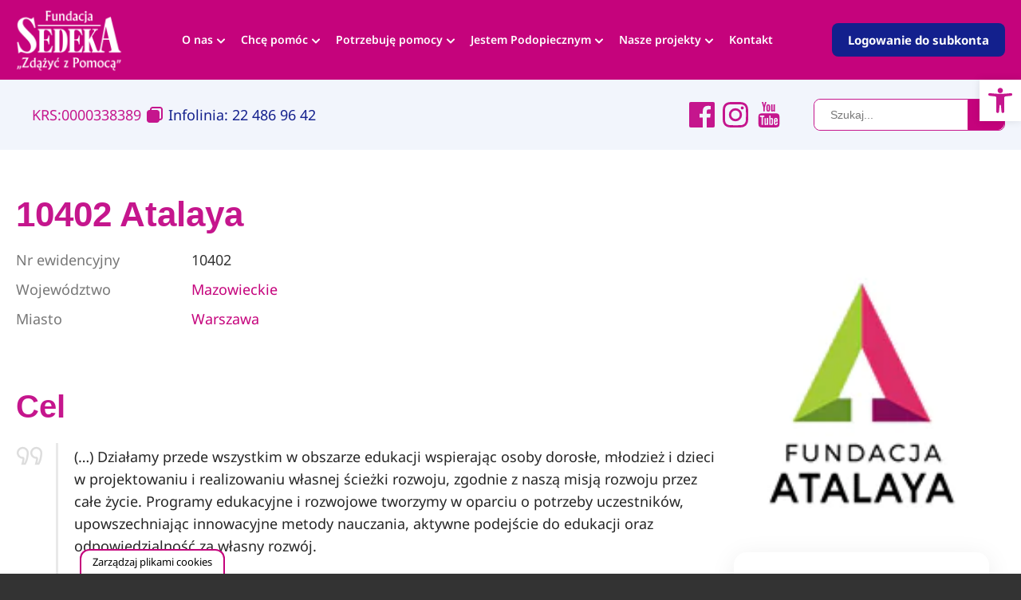

--- FILE ---
content_type: text/html; charset=UTF-8
request_url: https://sedeka.pl/opp/atalaya
body_size: 129994
content:
<!doctype html><html lang="pl-PL"><head>  <script>(function(w,d,s,l,i){w[l]=w[l]||[];w[l].push({'gtm.start':
new Date().getTime(),event:'gtm.js'});var f=d.getElementsByTagName(s)[0],
j=d.createElement(s),dl=l!='dataLayer'?'&l='+l:'';j.async=true;j.src=
'https://www.googletagmanager.com/gtm.js?id='+i+dl;f.parentNode.insertBefore(j,f);
})(window,document,'script','dataLayer','GTM-MXQHZHNH');</script> <meta charset="UTF-8"><meta name="viewport" content="width=device-width, initial-scale=1.0"><meta http-equiv="content-language" content="pl"><meta name="theme-color" content="#ffffff"><meta name="format-detection" content="telephone=no"><link media="all" href="https://sedeka.pl/wp-content/cache/autoptimize/css/autoptimize_db544dffab28f9dab499a3b41af0de2e.css" rel="stylesheet"><title>Atalaya - Fundacja Sedeka</title> <!--[if IE]> <script src="https://html5shiv.googlecode.com/svn/trunk/html5.js"></script> <![endif]--><link rel="shortcut icon" href="https://sedeka.pl/wp-content/themes/sedeka/img/favicon.ico" />  <script>!function(f,b,e,v,n,t,s)
  {if(f.fbq)return;n=f.fbq=function(){n.callMethod?
  n.callMethod.apply(n,arguments):n.queue.push(arguments)};
  if(!f._fbq)f._fbq=n;n.push=n;n.loaded=!0;n.version='2.0';
  n.queue=[];t=b.createElement(e);t.async=!0;
  t.src=v;s=b.getElementsByTagName(e)[0];
  s.parentNode.insertBefore(t,s)}(window, document,'script',
  'https://connect.facebook.net/en_US/fbevents.js');
  fbq('init', '169379611331102');
  fbq('track', 'PageView');</script> <noscript> <img height="1" width="1" style="display:none" src="https://www.facebook.com/tr?id=169379611331102&ev=PageView&noscript=1" /> </noscript><meta name='robots' content='index, follow, max-image-preview:large, max-snippet:-1, max-video-preview:-1' /> <script>//   set cookies
  let today = new Date();
  let expiry = new Date(today.getTime() + 30 * 24 * 3600 * 1000); // plus 30 days
  
  function getCookie(name) {
    // Split cookie string and get all individual name=value pairs in an array
    let cookieArr = document.cookie.split(";");
    // Loop through the array elements
    for(let i = 0; i < cookieArr.length; i++) {
      let cookiePair = cookieArr[i].split("=");
      /* Removing whitespace at the beginning of the cookie name
      and compare it with the given string */
      if(name == cookiePair[0].trim()) {
        // Decode the cookie value and return
        return decodeURIComponent(cookiePair[1]);
      }
    } 
    // Return null if not found
    return null;
  }
// set variables to cookies
  let SavedGtagAdStorage = getCookie('ad_storage');
  let SavedGtagAdPersonalizationStorage = getCookie('ad_personalization_storage');
  let SavedGtagAdUserDataStorage = getCookie('ad_user_data_storage');
  let SavedGtagAnalyticsStorage = getCookie('analytics_storage');
  let SavedGtagFunctionalityStorage = getCookie('functionality_storage');
  let SavedGtagSecurityStorage = getCookie('security_storage');  

// Define dataLayer and the gtag function.
  window.dataLayer = window.dataLayer || [];
  function gtag(){dataLayer.push(arguments);}  
  gtag('consent', 'default', {
            'ad_storage': 'denied',
            'ad_user_data': 'denied',
            'ad_personalization': 'denied',
            'analytics_storage': 'denied',
            'functionality_storage': 'denied',
            'personalization_storage': 'denied',
            'security_storage': 'denied'
        });
  if(getCookie('consentmode_accepted')){        
        gtag('consent', 'update', {
            'ad_storage': SavedGtagAdStorage,
            'ad_user_data': SavedGtagAdUserDataStorage,
            'ad_personalization': SavedGtagAdPersonalizationStorage,      
            'analytics_storage': SavedGtagAnalyticsStorage,
            'functionality_storage': SavedGtagFunctionalityStorage,
            'personalization_storage': SavedGtagAdPersonalizationStorage,
            'security_storage': SavedGtagSecurityStorage
        });
        gtag('event', 'cookie_consent_update');
        gtag('set', 'url_passthrough', true);
        if (SavedGtagAdStorage == 'denied') {
            gtag('set', 'ads_data_redaction', true);
        } else {
            gtag('set', 'ads_data_redaction', false);
        }
    } else {        
        gtag('set', 'url_passthrough', true);    
    }</script> <meta name="description" content="Fundacja Sedeka. „Zdążyć z Pomocą” - od lat wspieramy leczenie, rehabilitację i codzienność naszych Podopiecznych." /><link rel="canonical" href="https://sedeka.pl/opp/atalaya" /><meta property="og:locale" content="pl_PL" /><meta property="og:type" content="article" /><meta property="og:title" content="Atalaya - Fundacja Sedeka" /><meta property="og:description" content="Fundacja Sedeka. „Zdążyć z Pomocą” - od lat wspieramy leczenie, rehabilitację i codzienność naszych Podopiecznych." /><meta property="og:url" content="https://sedeka.pl/opp/atalaya" /><meta property="og:site_name" content="Fundacja Sedeka" /><meta property="article:modified_time" content="2016-08-10T11:23:28+00:00" /><meta property="og:image" content="https://sedeka.pl/wp-content/uploads/2014/11/atalaya.png" /><meta property="og:image:width" content="160" /><meta property="og:image:height" content="160" /><meta property="og:image:type" content="image/png" /><meta name="twitter:card" content="summary_large_image" /> <script type="application/ld+json" class="yoast-schema-graph">{"@context":"https://schema.org","@graph":[{"@type":"WebPage","@id":"https://sedeka.pl/opp/atalaya","url":"https://sedeka.pl/opp/atalaya","name":"Atalaya - Fundacja Sedeka","isPartOf":{"@id":"https://sedeka.pl/#website"},"primaryImageOfPage":{"@id":"https://sedeka.pl/opp/atalaya#primaryimage"},"image":{"@id":"https://sedeka.pl/opp/atalaya#primaryimage"},"thumbnailUrl":"https://sedeka.pl/wp-content/uploads/2014/11/atalaya.png","datePublished":"2014-11-04T12:12:24+00:00","dateModified":"2016-08-10T11:23:28+00:00","description":"Fundacja Sedeka. „Zdążyć z Pomocą” - od lat wspieramy leczenie, rehabilitację i codzienność naszych Podopiecznych.","breadcrumb":{"@id":"https://sedeka.pl/opp/atalaya#breadcrumb"},"inLanguage":"pl-PL","potentialAction":[{"@type":"ReadAction","target":["https://sedeka.pl/opp/atalaya"]}]},{"@type":"ImageObject","inLanguage":"pl-PL","@id":"https://sedeka.pl/opp/atalaya#primaryimage","url":"https://sedeka.pl/wp-content/uploads/2014/11/atalaya.png","contentUrl":"https://sedeka.pl/wp-content/uploads/2014/11/atalaya.png","width":160,"height":160},{"@type":"BreadcrumbList","@id":"https://sedeka.pl/opp/atalaya#breadcrumb","itemListElement":[{"@type":"ListItem","position":1,"name":"Strona główna","item":"https://sedeka.pl/"},{"@type":"ListItem","position":2,"name":"Grupy OPP","item":"https://sedeka.pl/opp"},{"@type":"ListItem","position":3,"name":"Atalaya"}]},{"@type":"WebSite","@id":"https://sedeka.pl/#website","url":"https://sedeka.pl/","name":"Fundacja Sedeka","description":"Aktywna działalność na rzecz osób w trudnej sytuacji życiowej, osób wykluczonych lub pokrzywdzonych przez los. W ramach Fundacji Sedeka, zakładając Grupę OPP, można realizować zadania pożytku publicznego, pomagać sobie i innym.","publisher":{"@id":"https://sedeka.pl/#organization"},"potentialAction":[{"@type":"SearchAction","target":{"@type":"EntryPoint","urlTemplate":"https://sedeka.pl/?s={search_term_string}"},"query-input":{"@type":"PropertyValueSpecification","valueRequired":true,"valueName":"search_term_string"}}],"inLanguage":"pl-PL"},{"@type":"Organization","@id":"https://sedeka.pl/#organization","name":"Fundacja Sedeka","url":"https://sedeka.pl/","logo":{"@type":"ImageObject","inLanguage":"pl-PL","@id":"https://sedeka.pl/#/schema/logo/image/","url":"https://sedeka.pl/wp-content/uploads/2025/10/logo-sedeka-rep.jpg","contentUrl":"https://sedeka.pl/wp-content/uploads/2025/10/logo-sedeka-rep.jpg","width":696,"height":696,"caption":"Fundacja Sedeka"},"image":{"@id":"https://sedeka.pl/#/schema/logo/image/"}}]}</script> <link rel='dns-prefetch' href='//code.jquery.com' /><link href='https://fonts.gstatic.com' crossorigin='anonymous' rel='preconnect' /><link rel='stylesheet' id='jquery-ui-datepicker-css-css' href='https://code.jquery.com/ui/1.13.2/themes/base/jquery-ui.css' media='all' /> <script src="https://sedeka.pl/wp-includes/js/jquery/jquery.min.js" id="jquery-core-js"></script> <link rel="https://api.w.org/" href="https://sedeka.pl/wp-json/" /><link rel="EditURI" type="application/rsd+xml" title="RSD" href="https://sedeka.pl/xmlrpc.php?rsd" /><meta name="generator" content="WordPress 6.8.3" /><link rel='shortlink' href='https://sedeka.pl/?p=45764' /><link rel="alternate" title="oEmbed (JSON)" type="application/json+oembed" href="https://sedeka.pl/wp-json/oembed/1.0/embed?url=https%3A%2F%2Fsedeka.pl%2Fopp%2Fatalaya" /><link rel="alternate" title="oEmbed (XML)" type="text/xml+oembed" href="https://sedeka.pl/wp-json/oembed/1.0/embed?url=https%3A%2F%2Fsedeka.pl%2Fopp%2Fatalaya&#038;format=xml" />  <script type='text/javascript'>!function(f,b,e,v,n,t,s){if(f.fbq)return;n=f.fbq=function(){n.callMethod?
n.callMethod.apply(n,arguments):n.queue.push(arguments)};if(!f._fbq)f._fbq=n;
n.push=n;n.loaded=!0;n.version='2.0';n.queue=[];t=b.createElement(e);t.async=!0;
t.src=v;s=b.getElementsByTagName(e)[0];s.parentNode.insertBefore(t,s)}(window,
document,'script','https://connect.facebook.net/en_US/fbevents.js?v=next');</script>  <script type='text/javascript'>var url = window.location.origin + '?ob=open-bridge';
            fbq('set', 'openbridge', '169379611331102', url);
fbq('init', '169379611331102', {}, {
    "agent": "wordpress-6.8.3-4.1.3"
})</script><script type='text/javascript'>fbq('track', 'PageView', []);</script><link rel="icon" href="https://sedeka.pl/wp-content/uploads/2012/12/cropped-sedeka_logo-32x32.png" sizes="32x32" /><link rel="icon" href="https://sedeka.pl/wp-content/uploads/2012/12/cropped-sedeka_logo-192x192.png" sizes="192x192" /><link rel="apple-touch-icon" href="https://sedeka.pl/wp-content/uploads/2012/12/cropped-sedeka_logo-180x180.png" /><meta name="msapplication-TileImage" content="https://sedeka.pl/wp-content/uploads/2012/12/cropped-sedeka_logo-270x270.png" /></head><body data-rsssl=1 class="wp-singular opp-template-default single single-opp postid-45764 wp-theme-sedeka"> <noscript><iframe src="https://www.googletagmanager.com/ns.html?id=GTM-MXQHZHNH"
height="0" width="0" style="display:none;visibility:hidden"></iframe></noscript> <a id="usability_skipNavigation" href="#mainContent"> Pomiń linki nawigacyjne i przejdź do treści strony </a><aside class="c-mobileMenu JS_mobileMenu"><div class="mobileMenu-container"> <a href="https://sedeka.pl" class="logo" data-wpel-link="internal"> <svg xmlns="http://www.w3.org/2000/svg" width="158" height="90.718" viewBox="0 0 158 90.718"><g transform="translate(0 0)"><path class="logoPath" d="M1405.612,181.027v1.111c-.123.007-.245.029-.375.029h-10.968c-.469,0-.469,0-.469-.469v-.635a9.607,9.607,0,0,0,1.025-.274,2.115,2.115,0,0,0,1.263-1.869,8.1,8.1,0,0,0,.079-1.256q.011-13.53,0-27.059a3.127,3.127,0,0,0-.729-2.266,2,2,0,0,0-1.328-.563c-.224-.022-.31-.108-.3-.332.022-1.075-.144-.859.83-.866q5.163-.011,10.319-.007h.685v1.054a12.1,12.1,0,0,0-1.573.6,2.11,2.11,0,0,0-.945,1.7,8.114,8.114,0,0,0-.065.931q-.011,5.488-.007,10.968a1.074,1.074,0,0,0,.094.281c.079-.065.188-.115.238-.2q2.814-4.622,5.614-9.251c.577-.96,1.133-1.941,1.674-2.93a1.2,1.2,0,0,0-.931-1.833c-.556-.087-1.118-.115-1.739-.173,0-.31-.007-.649.007-.989,0-.051.079-.115.137-.13a.978.978,0,0,1,.253-.007c2.468,0,4.928.007,7.4-.007.339,0,.483.087.447.44a6.182,6.182,0,0,0-.007.736,4.7,4.7,0,0,0-2.886,1.075,8.517,8.517,0,0,0-1.891,2.237c-1.126,1.811-2.237,3.63-3.355,5.448-.231.375-.491.743-.686,1.14a.864.864,0,0,0-.051.6c.577,1.616,1.176,3.218,1.768,4.827.693,1.891,1.371,3.781,2.064,5.672,1.155,3.153,2.273,6.314,3.5,9.438a7.778,7.778,0,0,0,1.487,2.049c.26.3.7.094,1.017-.022a3.679,3.679,0,0,0,2.064-2.042,13.819,13.819,0,0,0,.931-3.42c.354-1.833.693-3.673,1.032-5.506q.53-2.847,1.075-5.686c.325-1.7.657-3.384.974-5.08.469-2.475.924-4.95,1.393-7.418.5-2.612,1.01-5.231,1.5-7.844.52-2.756,1.025-5.513,1.544-8.269.2-1.082.433-2.158.621-3.247a.556.556,0,0,1,.375-.469q3.031-1.321,6.054-2.655c.3-.13.592-.245.917-.382.353,1.429.7,2.821,1.039,4.214q1.364,5.531,2.72,11.062,1,4.07,2,8.132,1.072,4.373,2.136,8.76c.83,3.384,1.674,6.768,2.5,10.153.512,2.085,1,4.171,1.544,6.249a5.315,5.315,0,0,0,1.862,3,2.908,2.908,0,0,0,1.739.635c0,.556.007,1.1-.007,1.652,0,.065-.137.166-.231.188a1.731,1.731,0,0,1-.433.014h-16.885c-.483,0-.483,0-.483-.505,0-.325.007-.649-.007-.974-.014-.281.079-.375.382-.4a11.4,11.4,0,0,0,1.977-.31,1.782,1.782,0,0,0,1.328-2.158c-.318-1.645-.671-3.29-1.046-4.921-.4-1.717-.844-3.42-1.263-5.13q-.584-2.37-1.162-4.741c-.051-.224-.18-.245-.361-.245h-3.464c-1.551,0-3.1.007-4.654-.007-.375-.007-.541.094-.613.491-.31,1.746-.657,3.485-.981,5.231q-.736,3.929-1.443,7.851c-.094.52-.115,1.046-.18,1.573a1.526,1.526,0,0,0,.974,1.638,7.583,7.583,0,0,0,3.125.743c.31.014.426.087.4.411a6.76,6.76,0,0,0,0,1.082c.022.3-.072.39-.382.39-2.107-.014-4.207,0-6.314-.007-4.041-.007-8.075-.029-12.115-.036-.325,0-.44-.087-.426-.426.022-.686,0-.686.671-.844a1.02,1.02,0,0,0,.808-1.364c-.339-1.082-.722-2.158-1.111-3.225-.462-1.27-.952-2.533-1.429-3.8q-1.212-3.225-2.41-6.458c-.058-.159-.108-.317-.173-.469a.184.184,0,0,0-.151-.1c-.043.007-.1.087-.115.137a1.979,1.979,0,0,0-.015.361q0,6.04.007,12.087a3.419,3.419,0,0,0,.5,1.955,2.054,2.054,0,0,0,1.378.88A3.336,3.336,0,0,1,1405.612,181.027ZM1432.881,161a1.3,1.3,0,0,0,0-.238q-.833-3.464-1.667-6.92c-.657-2.713-1.328-5.434-1.984-8.147-.216-.888-.426-1.775-.649-2.655a.662.662,0,0,0-.115-.188.812.812,0,0,0-.166.188.938.938,0,0,0-.065.281c-.339,1.79-.678,3.586-1.025,5.376q-1.072,5.618-2.15,11.242c-.065.346-.123.7-.188,1.075C1427.577,161,1430.226,161,1432.881,161Z" transform="translate(-1293.226 -118.949)"/><path class="logoPath" d="M6.764,188.243c-.087-.714-.173-1.378-.253-2.042-.31-2.439-.621-4.885-.924-7.324-.274-2.194-.534-4.38-.8-6.574-.036-.289-.079-.57-.087-.859a.372.372,0,0,1,.144-.281c.469-.173.945-.31,1.458-.476.123.426.238.808.339,1.2a27.788,27.788,0,0,0,3.132,7.548,13.312,13.312,0,0,0,5.376,5.253,8.845,8.845,0,0,0,5.657.88,5.178,5.178,0,0,0,3.442-2.511,8.188,8.188,0,0,0,1.227-4.084,12.783,12.783,0,0,0-2.5-8.017,31.032,31.032,0,0,0-3.723-4.467c-1.84-1.876-3.63-3.8-5.434-5.708-1.183-1.248-2.381-2.475-3.529-3.752a20.588,20.588,0,0,1-4.236-6.906,14.661,14.661,0,0,1-.895-5.975,10.3,10.3,0,0,1,3.824-7.533,14,14,0,0,1,7.8-3.052,12.181,12.181,0,0,1,6.1,1.234c.707.3,1.436.527,2.158.787a2.471,2.471,0,0,0,2.6-.592c.6-.512,1.133-1.1,1.7-1.652.065-.065.137-.13.26-.238.938,5.325,1.876,10.6,2.814,15.94-.541.115-1.09.245-1.638.346-.072.014-.231-.123-.253-.216a24.281,24.281,0,0,0-1.934-4.676,27.941,27.941,0,0,0-3.182-4.726,14.514,14.514,0,0,0-3.016-2.814,6.755,6.755,0,0,0-6.054-1,4.138,4.138,0,0,0-2.793,2.995,7.955,7.955,0,0,0,.621,6.48,25.9,25.9,0,0,0,2.143,3.139,81.875,81.875,0,0,0,5.83,6.22c1.458,1.494,2.894,3.009,4.358,4.5a28.207,28.207,0,0,1,3.586,4.164,24.8,24.8,0,0,1,3.016,5.946,15.6,15.6,0,0,1,.837,5.52,12.6,12.6,0,0,1-2.59,7.526,13.814,13.814,0,0,1-9.777,5.513,15.243,15.243,0,0,1-5.924-.7c-1.393-.4-2.793-.779-4.185-1.169a3.263,3.263,0,0,0-3.153.83C7.8,187.342,7.312,187.767,6.764,188.243Z" transform="translate(-4.361 -123.496)"/><path class="logoPath" d="M768.6,415.744c1.443-.079,1.963-.924,2.165-2.143a9.565,9.565,0,0,0,.094-1.508q.011-13.313,0-26.619c0-.541-.036-1.082-.087-1.616a1.633,1.633,0,0,0-1.681-1.458c-.354-.029-.44-.152-.426-.476.029-.765.014-.765.772-.765,2.9,0,5.794-.007,8.7,0a11.672,11.672,0,0,1,4.575.787,9.213,9.213,0,0,1,4.272,3.658,19.037,19.037,0,0,1,2.511,7.4,43.537,43.537,0,0,1,.4,7.872,30.915,30.915,0,0,1-1.061,7.707,13.692,13.692,0,0,1-2.562,5.145A8.453,8.453,0,0,1,781,416.718a13.435,13.435,0,0,1-2.222.159c-3.262.014-6.516.007-9.777.014-.325,0-.426-.094-.4-.411C768.622,416.242,768.6,416,768.6,415.744ZM777.706,399c0,4.488-.014,8.969.014,13.458a10.55,10.55,0,0,0,.3,2.273,1.307,1.307,0,0,0,2.129.714,3.538,3.538,0,0,0,1.241-1.768,16.638,16.638,0,0,0,1.053-4.654c.209-2.006.382-4.019.419-6.032.058-3.413-.007-6.826-.022-10.239a31.11,31.11,0,0,0-.527-5.729,9.943,9.943,0,0,0-1.14-3.464,2.325,2.325,0,0,0-1.219-1.111,1.432,1.432,0,0,0-1.862.772,4.871,4.871,0,0,0-.382,2.071Q777.7,392.148,777.706,399Z" transform="translate(-713.139 -353.652)"/><path class="logoPath" d="M1100.183,391.459c-.339.051-.7.209-.9.094s-.274-.505-.4-.779a20.312,20.312,0,0,0-2.028-3.6,8.763,8.763,0,0,0-4.38-3.565,4.408,4.408,0,0,0-2.995-.115,2.653,2.653,0,0,0-1.551,2.23,5.321,5.321,0,0,0-.087,1.075q-.011,5.434-.007,10.86c0,.108.007.209.014.346.823,0,1.624.043,2.425-.014a6.544,6.544,0,0,0,1.71-.346,3.723,3.723,0,0,0,2.316-2.778,17.559,17.559,0,0,0,.318-2.237c.015-.13.015-.26.022-.4h1.255v13.111c-.361,0-.729.022-1.1-.014-.072-.007-.166-.224-.18-.354-.108-.794-.137-1.6-.318-2.381a4.075,4.075,0,0,0-1.833-2.728,3.723,3.723,0,0,0-1.862-.584c-.909-.022-1.818-.007-2.771-.007v13.9a4.446,4.446,0,0,0,.411,2.028,2.34,2.34,0,0,0,1.984,1.357,11.9,11.9,0,0,0,2.728-.1,5.835,5.835,0,0,0,3.334-2.121,23.272,23.272,0,0,0,3.723-6.206c.036-.087.072-.173.115-.267a5.489,5.489,0,0,0,.714.123c.3.014.3.188.253.39q-.649,2.933-1.3,5.859c-.231,1.053-.484,2.1-.693,3.153-.058.274-.144.375-.433.375q-7.663-.011-15.334,0h-4.712v-1.1a6.735,6.735,0,0,0,1.118-.346,2.276,2.276,0,0,0,1.14-1.818,9.624,9.624,0,0,0,.094-1.58q.011-13.183,0-26.374a4.055,4.055,0,0,0-.577-2.374,1.787,1.787,0,0,0-1.443-.83c-.31-.014-.375-.13-.368-.411.015-.823,0-.823.808-.823h18.725c.527,0,.52,0,.606.527.3,1.818.606,3.644.909,5.462.173,1.017.346,2.035.512,3.052A1.651,1.651,0,0,1,1100.183,391.459Z" transform="translate(-1000.763 -354.528)"/><path class="logoPath" d="M440.554,383.237c0-.354-.014-.685.014-1.017a.309.309,0,0,1,.238-.173c.361-.022.722-.007,1.082-.007h18.076c.585,0,.585,0,.686.57q.639,3.81,1.284,7.627c.065.375.13.75.195,1.147a4.929,4.929,0,0,1-.772.144c-.094,0-.224-.137-.281-.238-.534-1.017-1.025-2.064-1.58-3.067a11.685,11.685,0,0,0-2.937-3.514,6.125,6.125,0,0,0-4.589-1.429,2.281,2.281,0,0,0-1.984,1.883,6.06,6.06,0,0,0-.216,1.523c-.022,3.644-.014,7.288-.014,10.932,0,.18,0,.354.245.346a25.539,25.539,0,0,0,3.161-.152,3.7,3.7,0,0,0,3.06-2.98,20.034,20.034,0,0,0,.361-2.374c.014-.094.014-.188.029-.3h1.263c.007.159.022.31.022.469v12.159c0,.491,0,.491-.491.491h-.787c-.036-.433-.029-.851-.1-1.256a13.219,13.219,0,0,0-.556-2.331,3.927,3.927,0,0,0-3.839-2.526c-.671-.022-1.349-.007-2.02-.014-.238-.007-.339.065-.339.325.007,4.6,0,9.207.014,13.818a3.86,3.86,0,0,0,.44,1.912,2.275,2.275,0,0,0,1.811,1.263,8.4,8.4,0,0,0,3.146-.13,6.663,6.663,0,0,0,3.218-2.259,22.752,22.752,0,0,0,3.492-5.881c.137-.3.267-.433.6-.332a5.36,5.36,0,0,0,.606.115c-.072.361-.144.722-.224,1.075-.556,2.54-1.118,5.08-1.667,7.62-.224,1.025-.209,1.032-1.248,1.032q-9.493,0-18.978.014c-.3,0-.447-.072-.411-.4.029-.238-.065-.534.043-.7.094-.137.411-.115.628-.173A2.2,2.2,0,0,0,442.8,414.5a7.523,7.523,0,0,0,.13-1.393q.011-13.1,0-26.186a5.723,5.723,0,0,0-.382-2.432A2.027,2.027,0,0,0,440.554,383.237Z" transform="translate(-408.761 -354.468)"/><path class="logoPath" d="M535.113,298.4c-.18.007-.325.022-.462.022H449.179c-3.045,0-6.083-.007-9.128,0-.31,0-.433-.079-.4-.4s-.014-.628.014-.938a.374.374,0,0,1,.245-.253,5.294,5.294,0,0,1,.758-.014h93.221c.3,0,.6.014.9,0,.231-.014.332.058.325.3C535.106,297.539,535.113,297.957,535.113,298.4Z" transform="translate(-407.919 -275.393)"/><path class="logoPath" d="M1490.82,1057.155h-2.4a10.373,10.373,0,0,0,.209-1.09c.051-.606.079-1.219.087-1.833.014-1.385.007-2.764,0-4.149a1.408,1.408,0,0,0-1.559-1.559,3.85,3.85,0,0,0-2.172.75.441.441,0,0,0-.144.325c-.007,1.551-.029,3.1.007,4.654.022.967.151,1.927.231,2.9h-2.511a4.075,4.075,0,0,0,.144-.563,12.608,12.608,0,0,0,.144-1.465c.022-1.681.007-3.37.007-5.051a1.385,1.385,0,0,0-1.588-1.552,4.062,4.062,0,0,0-2.078.714.433.433,0,0,0-.144.332c.007,2.021.014,4.041.058,6.054a10.666,10.666,0,0,0,.245,1.515h-2.468a47.847,47.847,0,0,0-.087-10.21.808.808,0,0,1,.2-.029c.31-.007.628-.007.938,0,.354.007.844-.094,1.032.094s.072.678.079,1.039c.007.144-.007.289.007.433a.913.913,0,0,0,.094.267,1,1,0,0,0,.26-.144c.267-.31.52-.628.765-.953.852-1.14,3.189-1.342,4.041-.144a6.251,6.251,0,0,1,.52,1.162c.043.094.087.18.123.274a1.245,1.245,0,0,0,.245-.173c.411-.44.8-.895,1.212-1.32a2.749,2.749,0,0,1,3.442-.26,2.586,2.586,0,0,1,.88,2.085c.022,1.566-.007,3.124.022,4.69C1490.69,1055,1490.77,1056.058,1490.82,1057.155Z" transform="translate(-1370.236 -971.157)"/><path class="logoPath" d="M1188.234,995.549a20.313,20.313,0,0,0,.462,5.939h-3.1c.079-.39.188-.743.224-1.1.094-.895.209-1.79.217-2.692.022-2.619.036-5.239-.022-7.858a19.973,19.973,0,0,0-.375-2.771c-.05-.281.007-.375.281-.368,1.487.036,2.98.014,4.467.123a4.187,4.187,0,0,1,3.074,1.515,3.84,3.84,0,0,1,.765,1.984,5.3,5.3,0,0,1-.224,2.446,3.635,3.635,0,0,1-2.425,2.273,10.139,10.139,0,0,1-3,.5A2.029,2.029,0,0,0,1188.234,995.549Zm.029-7.526v6.5a16.555,16.555,0,0,0,1.717-.26,2.31,2.31,0,0,0,1.71-1.5,5.219,5.219,0,0,0,.166-2.309,2.655,2.655,0,0,0-.556-1.422A3.555,3.555,0,0,0,1188.263,988.023Z" transform="translate(-1100.049 -915.496)"/><path class="logoPath" d="M109.011,999.92c1.992.072,5.029.209,7.476-1.1-.051.159-.079.274-.123.382-.274.664-.548,1.328-.837,1.984a.409.409,0,0,1-.3.216q-4.557.022-9.121.014a2.9,2.9,0,0,1-.31-.036c2.425-4.366,4.762-8.731,6.913-13.3a27.755,27.755,0,0,0-3.406.123,8.306,8.306,0,0,0-3.254,1.025c.188-.505.332-.9.483-1.3.13-.332.267-.664.382-1a.419.419,0,0,1,.462-.332c2.562.014,5.123.007,7.678.007h.866C113.593,991.081,111.306,995.49,109.011,999.92Z" transform="translate(-98.166 -915.409)"/><path class="logoPath" d="M281.127,988.729c-.433,4.142-.152,8.262-.216,12.375a6.4,6.4,0,0,0,.087,1.111c.05.361.152.722.245,1.119h-2.295v-1.248a.723.723,0,0,0-.1-.058,6.593,6.593,0,0,0-.512.491,2.63,2.63,0,0,1-3.182.916,3.954,3.954,0,0,1-2.785-3.68,7.06,7.06,0,0,1,1.176-4.64,4.952,4.952,0,0,1,5.13-2.114,1.164,1.164,0,0,0,.231.014c0-.642.036-1.277-.007-1.905-.043-.556-.18-1.1-.26-1.667-.014-.094.051-.289.108-.3.772-.166,1.544-.3,2.324-.44C281.1,988.707,281.134,988.729,281.127,988.729Zm-2.179,9.446h0c0-1-.014-2,.007-2.995a.56.56,0,0,0-.274-.534,3.207,3.207,0,0,0-2.013-.4,2,2,0,0,0-1.956,1.479,7.346,7.346,0,0,0-.123,4.265,2.671,2.671,0,0,0,4.106,1.638.441.441,0,0,0,.253-.462C278.941,1000.173,278.948,999.177,278.948,998.174Z" transform="translate(-252.689 -917.357)"/><path class="logoPath" d="M1038.928,15.891h-2.222V14.535a2.6,2.6,0,0,0-.368.267,6.5,6.5,0,0,0-.671.743,1.484,1.484,0,0,1-1.292.57,3.828,3.828,0,0,1-4.192-3.406,6.653,6.653,0,0,1,.13-2.821,5.877,5.877,0,0,1,2.807-3.868,4.531,4.531,0,0,1,3.016-.541c.173.029.354.058.534.094,0-.714.036-1.407-.015-2.1-.029-.5-.173-.989-.245-1.486-.015-.094.043-.274.094-.289.8-.173,1.616-.325,2.468-.5-.065.462-.144.873-.18,1.284-.05.57-.1,1.147-.108,1.725-.014,3.088-.022,6.177.007,9.265A23.425,23.425,0,0,0,1038.928,15.891Zm-2.222-5.181c0-1-.007-2,.007-2.995a.548.548,0,0,0-.281-.527,3.272,3.272,0,0,0-2.223-.39,1.953,1.953,0,0,0-1.725,1.393,7.346,7.346,0,0,0-.058,4.575,2.418,2.418,0,0,0,1.53,1.652,3,3,0,0,0,2.4-.195.53.53,0,0,0,.346-.556C1036.7,12.68,1036.713,11.692,1036.705,10.71Z" transform="translate(-955.758 -1.113)"/><path class="logoPath" d="M610.363,8c.058,2.309-.195,4.546.484,6.776h-3.124c.657-2.446.462-4.928.462-7.4s.2-4.928-.483-7.375h7.959c-.361.772-.7,1.508-1.068,2.287a7.853,7.853,0,0,0-4.214-.83c-.007.152-.022.281-.029.411,0,1.429.007,2.857-.007,4.293,0,.317.087.4.4.4,1.263-.022,2.526-.007,3.788-.014h.577c-.44.779-.844,1.479-1.227,2.15a16.1,16.1,0,0,0-1.717-.527A16.218,16.218,0,0,0,610.363,8Z" transform="translate(-563.849)"/><path class="logoPath" d="M1978.252,1057.108c-.043.007-.079.029-.108.029-1.212-.065-1.847.772-2.36,1.645a1.378,1.378,0,0,0,1.306,2.071c.325.014.642,0,.974,0,.188.541.072.765-.491.9a2.666,2.666,0,0,1-2.85-1.061,2.033,2.033,0,0,1,.173-2.547c.281-.289.628-.512.931-.787a.585.585,0,0,0,.195-.332,8.722,8.722,0,0,0,.007-.88,3.134,3.134,0,0,0-.3.159,10.159,10.159,0,0,0-.945.714,1.382,1.382,0,0,1-1.126.339,3.164,3.164,0,0,1-2.114-.765,2.3,2.3,0,0,1,.094-3.391,7.247,7.247,0,0,1,2.432-1.342c.563-.245,1.126-.476,1.7-.693a.352.352,0,0,0,.26-.4c-.014-.289,0-.577-.007-.866a1.642,1.642,0,0,0-1.414-1.645,3.52,3.52,0,0,0-2.352.44c-.065.036-.123.065-.188.1a.731.731,0,0,1-.13.029c.144-.527.26-1.032.426-1.523.036-.108.2-.209.325-.26a5,5,0,0,1,3.175-.245,2.779,2.779,0,0,1,2.114,2.749c.036.945.014,1.9.022,2.85.007,1.046.007,2.093.05,3.132C1978.079,1056.047,1978.187,1056.567,1978.252,1057.108Zm-2.215-1.436v-2.995c-.9,0-1.753-.007-2.6.007a.39.39,0,0,0-.281.216,3.745,3.745,0,0,0-.209,1.8,1.1,1.1,0,0,0,.7.887A4.414,4.414,0,0,0,1976.037,1055.672Z" transform="translate(-1828.632 -971.117)"/><path class="logoPath" d="M425.288,1057.259c.029-.007-.022.015-.065.015a2.5,2.5,0,0,0-2.338,1.667,1.363,1.363,0,0,0,1.328,2.042c.318.007.642,0,.981,0,.007.036.022.079.029.123.029.62.036.649-.584.779a2.49,2.49,0,0,1-3.168-2.4,2.052,2.052,0,0,1,.794-1.508,1.512,1.512,0,0,1,.368-.281c.686-.281.5-.837.483-1.429-.18.108-.318.173-.44.26-.231.173-.462.339-.678.534a1.607,1.607,0,0,1-1.284.418,3.177,3.177,0,0,1-2.049-.743,2.289,2.289,0,0,1,.036-3.363,5.71,5.71,0,0,1,2.02-1.2c.722-.3,1.443-.585,2.158-.9a.51.51,0,0,0,.238-.368,5.773,5.773,0,0,0,.007-.866,1.656,1.656,0,0,0-1.436-1.667,3.466,3.466,0,0,0-2.259.4,1.2,1.2,0,0,1-.289.072,2.437,2.437,0,0,1,0-.325c.014-.115.087-.231.094-.346.029-.888.642-1.133,1.364-1.27a4.977,4.977,0,0,1,2.562.072,2.6,2.6,0,0,1,1.768,1.876,5.431,5.431,0,0,1,.159,1.277c.022,1.3-.022,2.6.014,3.9C425.129,1055.094,425.223,1056.162,425.288,1057.259Zm-2.15-4.474c-.909,0-1.768-.007-2.627.014-.1,0-.267.188-.289.3a10.246,10.246,0,0,0-.195,1.551,1.082,1.082,0,0,0,.794,1.083,3.6,3.6,0,0,0,2.085.058.366.366,0,0,0,.216-.289c.022-.433.007-.866.007-1.292C423.137,1053.752,423.137,1053.29,423.137,1052.785Z" transform="translate(-387.787 -971.239)"/><path class="logoPath" d="M1325.969,1057.429a4.459,4.459,0,0,1-4.229-3.2,6.009,6.009,0,0,1,.707-5.3,4.64,4.64,0,0,1,5.433-1.956,4.378,4.378,0,0,1,2.85,3.023,6.015,6.015,0,0,1-.253,4.394A4.83,4.83,0,0,1,1325.969,1057.429Zm-2.511-5.758c.079.541.115,1.1.238,1.631a3.388,3.388,0,0,0,3.117,2.764,1.388,1.388,0,0,0,.736-.195,2.871,2.871,0,0,0,1.176-1.66,6.072,6.072,0,0,0,.159-2.742,3.654,3.654,0,0,0-1.833-2.966c-1.349-.722-2.186-.635-2.987.736A4.906,4.906,0,0,0,1323.457,1051.671Z" transform="translate(-1226.072 -971.193)"/><path class="logoPath" d="M1695.6,1052.28a5.931,5.931,0,0,1,2.316-4.7,4.445,4.445,0,0,1,6.162.714,5.586,5.586,0,0,1,1.018,4.827,5.077,5.077,0,0,1-2.771,3.774,4.446,4.446,0,0,1-6.357-2.742A14.992,14.992,0,0,1,1695.6,1052.28Zm7.62.188c-.036-.4-.05-.794-.115-1.176a3.653,3.653,0,0,0-2.381-3.11,1.758,1.758,0,0,0-2.345.844,5.354,5.354,0,0,0-.483,4,3.438,3.438,0,0,0,2.67,2.922,1.526,1.526,0,0,0,1.775-.649A4.594,4.594,0,0,0,1703.22,1052.468Z" transform="translate(-1573.248 -971.131)"/><path class="logoPath" d="M895.94,70.33h-2.482c.505-1.674.26-3.377.318-5.058.022-.613-.007-1.227.007-1.84.029-1.4-.837-1.869-2.057-1.7a7.548,7.548,0,0,0-1.616.563.36.36,0,0,0-.144.281c-.007,1.876-.029,3.752.014,5.621a18.582,18.582,0,0,0,.274,2.121h-2.461A42.529,42.529,0,0,0,887.7,60.1h2.251v1.689a.6.6,0,0,0,.086.058c.116-.1.245-.188.346-.3a10.809,10.809,0,0,0,.888-1.032,1.389,1.389,0,0,1,1.046-.6,2.777,2.777,0,0,1,2.67.779,3.215,3.215,0,0,1,.75,2.129c.029,1.7.022,3.413.058,5.116C895.8,68.721,895.883,69.507,895.94,70.33Z" transform="translate(-823.645 -55.544)"/><path class="logoPath" d="M746.021,62.9h2.692a16.531,16.531,0,0,0-.339,5.116,16.786,16.786,0,0,0,.339,5.116H746.5V71.4a5.515,5.515,0,0,0-.447.361c-.383.4-.75.808-1.133,1.212a.627.627,0,0,1-.253.188,3.24,3.24,0,0,1-3.052-.339,2.27,2.27,0,0,1-.895-1.876c-.036-1.66.014-3.319-.036-4.979-.029-1.01-.18-2.02-.281-3.06h2.554c-.079.44-.159.873-.224,1.3a5.782,5.782,0,0,0-.065.787c-.007,1.645-.014,3.29,0,4.943a1.431,1.431,0,0,0,1.609,1.595,4.853,4.853,0,0,0,1.205-.166c.931-.253.931-.267.924-1.212-.014-1.775-.022-3.557-.065-5.333a11.766,11.766,0,0,0-.231-1.486C746.079,63.2,746.057,63.073,746.021,62.9Z" transform="translate(-686.974 -58.361)"/><path class="logoPath" d="M649.756,1049.8a10.974,10.974,0,0,0-.621,1.082c-.678,1.689-1.328,3.392-2.006,5.08-.664,1.652-1.328,3.3-2.057,4.936a7,7,0,0,1-1.587,2.2.934.934,0,0,1-.736.3c-.491-.021-.989,0-1.479,0-.166,0-.325-.014-.512-.021.426-.455.823-.859,1.2-1.284a14.358,14.358,0,0,0,1.826-2.872c.051-.094.087-.195.144-.289a.808.808,0,0,0,.043-.808c-1.025-2.28-2.006-4.582-3.045-6.855a10.973,10.973,0,0,0-.924-1.414h2.482q1.3,3.279,2.59,6.559c.036,0,.079-.007.115-.007a.956.956,0,0,0,.13-.216c.512-1.544,1.039-3.088,1.523-4.647a7.667,7.667,0,0,0,.188-1.414c.014-.166.007-.31.238-.31C648.075,1049.8,648.875,1049.8,649.756,1049.8Z" transform="translate(-593.819 -974.048)"/><path class="logoPath" d="M1492.156,61.747c.151-.548.281-1.025.426-1.486a.453.453,0,0,1,.2-.267,4.686,4.686,0,0,1,3.969-.058,2.577,2.577,0,0,1,1.392,2.02,7.707,7.707,0,0,1,.094,1c.022,1.811.022,3.63.058,5.441a15.867,15.867,0,0,0,.18,1.595H1496.3c-.014-.3-.029-.6-.043-.974-.195.123-.346.2-.484.3a6.6,6.6,0,0,1-1,.75,2.163,2.163,0,0,1-.967.144,2.974,2.974,0,0,1-2.064-.794,2.262,2.262,0,0,1-.159-2.98,4.5,4.5,0,0,1,2.042-1.414c.8-.317,1.595-.664,2.4-.974a.333.333,0,0,0,.26-.368,4.81,4.81,0,0,1,0-.722,1.737,1.737,0,0,0-1.782-1.876,3.682,3.682,0,0,0-1.934.455C1492.451,61.609,1492.329,61.66,1492.156,61.747Zm4.113,5.311c0-.419-.007-.837,0-1.263.007-.188-.065-.26-.252-.26-.779.007-1.559.007-2.338.022-.094,0-.267.087-.274.152a11.784,11.784,0,0,0-.238,1.8,1.051,1.051,0,0,0,.866,1.017,4.418,4.418,0,0,0,1.992.051c.2-.029.253-.115.245-.31C1496.261,67.873,1496.268,67.469,1496.268,67.057Z" transform="translate(-1383.499 -55.223)"/><path class="logoPath" d="M1177.242,61.709c.144-.505.289-1.01.447-1.508a.4.4,0,0,1,.216-.216,4.934,4.934,0,0,1,3.615-.18,2.793,2.793,0,0,1,1.789,2.742c.022,1.277-.007,2.547.014,3.824.015.945.065,1.9.123,2.843a5.639,5.639,0,0,0,.166.815c-.707,0-1.385.007-2.064-.007-.065,0-.166-.144-.18-.231a5.83,5.83,0,0,1-.007-.722,2.851,2.851,0,0,0-.4.2,4.712,4.712,0,0,0-.6.462c-.873.844-1.84.57-2.778.216a2.122,2.122,0,0,1-1.407-2.035,2.308,2.308,0,0,1,.57-1.551A5.063,5.063,0,0,1,1179,64.935q1.071-.422,2.121-.888a.463.463,0,0,0,.231-.332,6.834,6.834,0,0,0,0-.938,1.652,1.652,0,0,0-1.515-1.631A4.228,4.228,0,0,0,1177.242,61.709Zm4.113,3.875c-.924,0-1.782-.007-2.648.014a.391.391,0,0,0-.281.26,11.491,11.491,0,0,0-.209,1.486,1.1,1.1,0,0,0,.469,1,3.607,3.607,0,0,0,2.54.224.308.308,0,0,0,.123-.231C1181.362,67.439,1181.355,66.537,1181.355,65.584Z" transform="translate(-1091.309 -55.244)"/><path class="logoPath" d="M542.372,1051.313a8.778,8.778,0,0,0-3.695.556c.123-.657.231-1.256.346-1.869h5.888c-1.349,2.966-2.684,5.9-4.019,8.825.029.036.065.065.094.1a8.4,8.4,0,0,0,3.976-.714c-.18.714-.339,1.357-.5,2.02H538.1A86.669,86.669,0,0,0,542.372,1051.313Z" transform="translate(-499.271 -974.234)"/><path class="logoPath" d="M990.379,1059.026a8.306,8.306,0,0,0,3.954-.707c-.173.693-.318,1.3-.483,1.89-.014.065-.144.13-.216.13q-3.009,0-6.025-.014c-.022,0-.036-.022-.108-.065a89.138,89.138,0,0,0,4.236-8.847,8.516,8.516,0,0,0-3.694.556c.115-.65.224-1.248.339-1.869h5.9c-1.349,2.959-2.677,5.9-4.012,8.825C990.3,1058.961,990.343,1058.99,990.379,1059.026Z" transform="translate(-916.244 -974.326)"/><path class="logoPath" d="M1853.965,1049.259c-.2-.144-.4-.3-.606-.44a2.894,2.894,0,0,0-4.474,1.66,6.2,6.2,0,0,0,.014,3.514,2.928,2.928,0,0,0,3.341,2.194,10.727,10.727,0,0,0,1.486-.39c.123-.036.238-.079.455-.159-.209.52-.419.938-.548,1.378-.115.382-.368.462-.7.527a5.414,5.414,0,0,1-3.658-.318,4.81,4.81,0,0,1-2.663-4.084,5.764,5.764,0,0,1,1.263-4.243,4.818,4.818,0,0,1,3.868-1.9,20.874,20.874,0,0,1,2.114.159.356.356,0,0,1,.245.217c.022.62.014,1.241.014,1.862C1854.059,1049.244,1854.008,1049.251,1853.965,1049.259Z" transform="translate(-1713.342 -971.45)"/><path class="logoPath" d="M791.241,1049.315a7.294,7.294,0,0,0-1.284-.75,2.813,2.813,0,0,0-3.846,1.956,5.658,5.658,0,0,0,.166,3.94,2.877,2.877,0,0,0,3.225,1.775c.606-.108,1.205-.3,1.862-.469a16.718,16.718,0,0,1-.685,1.6c-.087.151-.419.195-.642.238a5.136,5.136,0,0,1-3.673-.4,4.787,4.787,0,0,1-2.526-4.019,5.786,5.786,0,0,1,1.277-4.265,4.73,4.73,0,0,1,3.449-1.847,20.155,20.155,0,0,1,2.547.137.33.33,0,0,1,.2.224C791.3,1048.067,791.27,1048.687,791.241,1049.315Z" transform="translate(-727.258 -971.514)"/><path class="logoPath" d="M1309.076,62.284a6.715,6.715,0,0,0-1.111-.722,2.806,2.806,0,0,0-3.86,1.494,5.264,5.264,0,0,0,.3,4.878,2.755,2.755,0,0,0,2.93,1.248,15.285,15.285,0,0,0,1.862-.469c-.079.188-.159.368-.238.556-.123.3-.224.606-.361.9a.533.533,0,0,1-.289.274c-2.49.635-4.647.144-6.054-2.237a5.138,5.138,0,0,1-.6-3.031,5.588,5.588,0,0,1,1.689-3.745,4.678,4.678,0,0,1,3.42-1.436c.707.007,1.407.087,2.114.152.094.007.26.137.26.2C1309.141,60.985,1309.105,61.613,1309.076,62.284Z" transform="translate(-1207.715 -55.667)"/><path class="logoPath" d="M1419.381,63h2.641a10.244,10.244,0,0,0-.354,3.42c0,2.251.015,4.5-.007,6.747a4.464,4.464,0,0,1-.642,2.511,1.589,1.589,0,0,1-1.58.9,8.243,8.243,0,0,0-1.039-.007.633.633,0,0,1,.072-.166,3.745,3.745,0,0,0,1.176-2.879q.087-3.983.043-7.974A23.008,23.008,0,0,0,1419.381,63Z" transform="translate(-1316.05 -58.454)"/><path class="logoPath" d="M2100.9,1040.043c.274-.823.606-1.609.794-2.424a24.952,24.952,0,0,0,.31-2.518h1.97c-.079.4-.123.779-.231,1.147a11.585,11.585,0,0,1-1.948,3.651C2101.629,1040.108,2101.412,1040.137,2100.9,1040.043Z" transform="translate(-1949.302 -960.409)"/><path class="logoPath" d="M2148.49,1034.9c-.087.411-.137.779-.245,1.126a11.891,11.891,0,0,1-1.919,3.637c-.267.368-.621.188-1.025.224a9.092,9.092,0,0,0,1.09-4.986Z" transform="translate(-1990.499 -960.223)"/><path class="logoPath" d="M0,1168.136a8.812,8.812,0,0,0,1.068-4.936H3.132a5.013,5.013,0,0,1-.57,2.114c-.419.823-.888,1.616-1.378,2.4C.851,1168.244.808,1168.229,0,1168.136Z" transform="translate(0 -1079.265)"/><path class="logoPath" d="M49.124,1163.2a5.875,5.875,0,0,1-.664,2.287c-.39.743-.851,1.443-1.256,2.179a.929.929,0,0,1-1.205.462,9.07,9.07,0,0,0,1.061-4.921C47.753,1163.2,48.417,1163.2,49.124,1163.2Z" transform="translate(-42.681 -1079.265)"/><path class="logoPath" d="M1433.57,5.529a1.344,1.344,0,1,1-2.67.014A1.487,1.487,0,0,1,1432.235,4,1.435,1.435,0,0,1,1433.57,5.529Z" transform="translate(-1327.649 -3.711)"/><path class="logoPath" d="M845.067,990h2.121a1.1,1.1,0,0,1-.087.26c-.541.837-1.1,1.667-1.624,2.518a.536.536,0,0,1-.556.332c-.267-.022-.541-.007-.823-.007C844.425,992.064,844.735,991.068,845.067,990Z" transform="translate(-783.191 -918.563)"/><path class="logoPath" d="M576.083,1000.109A1.249,1.249,0,0,1,574.9,998.9a1.216,1.216,0,0,1,2.432.022A1.263,1.263,0,0,1,576.083,1000.109Z" transform="translate(-533.415 -925.707)"/></g></svg> </a><nav><ul class="mainMenu"><li id="menu-item-72985" class="menu-item menu-item-type-custom menu-item-object-custom menu-item-has-children menu-item-72985"><a href="#">O nas</a><ul class="sub-menu"><li id="menu-item-59298" class="menu-item menu-item-type-post_type menu-item-object-page menu-item-59298"><a href="https://sedeka.pl/o-fundacji" data-wpel-link="internal">O Fundacji</a></li><li id="menu-item-73336" class="menu-item menu-item-type-post_type menu-item-object-page menu-item-73336"><a href="https://sedeka.pl/zespol-fundacji" data-wpel-link="internal">Zespół Fundacji</a></li><li id="menu-item-59321" class="menu-item menu-item-type-post_type menu-item-object-page menu-item-59321"><a href="https://sedeka.pl/statut-krs-sprawozdania" data-wpel-link="internal">Statut, KRS, Sprawozdania</a></li><li id="menu-item-59311" class="menu-item menu-item-type-post_type menu-item-object-page menu-item-59311"><a href="https://sedeka.pl/lista-zadan" data-wpel-link="internal">Działalność statutowa</a></li></ul></li><li id="menu-item-72986" class="menu-item menu-item-type-custom menu-item-object-custom menu-item-has-children menu-item-72986"><a href="#">Chcę pomóc</a><ul class="sub-menu"><li id="menu-item-62720" class="menu-item menu-item-type-post_type menu-item-object-page menu-item-62720"><a href="https://sedeka.pl/jak-pomagac" data-wpel-link="internal">Jak mogę pomóc?</a></li><li id="menu-item-59272" class="menu-item menu-item-type-post_type menu-item-object-page menu-item-59272"><a href="https://sedeka.pl/chce-wplacic-darowizne" data-wpel-link="internal">Chcę wpłacić darowiznę</a></li><li id="menu-item-69368" class="menu-item menu-item-type-post_type menu-item-object-page menu-item-69368"><a href="https://sedeka.pl/przekaz-procent-podatku" data-wpel-link="internal">Chcę przekazać 1,5% podatku</a></li><li id="menu-item-59275" class="menu-item menu-item-type-post_type menu-item-object-page menu-item-59275"><a href="https://sedeka.pl/inne-formy-pomocy" data-wpel-link="internal">Inne formy wsparcia</a></li><li id="menu-item-59805" class="menu-item menu-item-type-post_type menu-item-object-page menu-item-59805"><a href="https://sedeka.pl/wspolpraca" data-wpel-link="internal">Możliwość współpracy</a></li><li id="menu-item-71645" class="menu-item menu-item-type-post_type menu-item-object-page menu-item-71645"><a href="https://sedeka.pl/wolontariat" data-wpel-link="internal">Wolontariat</a></li></ul></li><li id="menu-item-72987" class="menu-item menu-item-type-custom menu-item-object-custom menu-item-has-children menu-item-72987"><a href="#">Potrzebuję pomocy</a><ul class="sub-menu"><li id="menu-item-59309" class="menu-item menu-item-type-post_type menu-item-object-page menu-item-59309"><a href="https://sedeka.pl/jak-zostac-podopiecznym" data-wpel-link="internal">Jak zostać Podopiecznym?</a></li><li id="menu-item-59308" class="menu-item menu-item-type-post_type menu-item-object-page menu-item-59308"><a href="https://sedeka.pl/pomoc-chorym" data-wpel-link="internal">Pomoc chorym</a></li><li id="menu-item-67401" class="menu-item menu-item-type-post_type menu-item-object-page menu-item-67401"><a href="https://sedeka.pl/pomoc-dla-opiekunow" data-wpel-link="internal">Pomoc opiekunom</a></li><li id="menu-item-73061" class="menu-item menu-item-type-post_type menu-item-object-page menu-item-73061"><a href="https://sedeka.pl/pomoc-potrzebujacym" data-wpel-link="internal">Pomoc potrzebującym</a></li><li id="menu-item-73344" class="menu-item menu-item-type-post_type menu-item-object-page menu-item-73344"><a href="https://sedeka.pl/pomoc-chorym/jak-zbierac-pieniadze" data-wpel-link="internal">Jak zbierać pieniądze?</a></li><li id="menu-item-59278" class="menu-item menu-item-type-post_type menu-item-object-page menu-item-59278"><a href="https://sedeka.pl/zbiorki-publiczne" data-wpel-link="internal">Zbiórki publiczne</a></li><li id="menu-item-59279" class="menu-item menu-item-type-post_type menu-item-object-page menu-item-59279"><a href="https://sedeka.pl/zbiorki-internetowe" data-wpel-link="internal">Zbiórki internetowe</a></li></ul></li><li id="menu-item-72988" class="menu-item menu-item-type-custom menu-item-object-custom menu-item-has-children menu-item-72988"><a href="#">Jestem Podopiecznym</a><ul class="sub-menu"><li id="menu-item-59319" class="menu-item menu-item-type-post_type menu-item-object-page menu-item-59319"><a href="https://sedeka.pl/logowanie-do-subkonta" data-wpel-link="internal">Logowanie do subkonta</a></li><li id="menu-item-73666" class="menu-item menu-item-type-custom menu-item-object-custom menu-item-73666"><a href="/opp" data-wpel-link="internal">Nasi Podopieczni</a></li><li id="menu-item-59323" class="menu-item menu-item-type-post_type menu-item-object-page menu-item-59323"><a href="https://sedeka.pl/mapa-przyjaznych-miejsc" data-wpel-link="internal">Mapa Przyjaznych Miejsc</a></li><li id="menu-item-59280" class="menu-item menu-item-type-post_type menu-item-object-page menu-item-59280"><a href="https://sedeka.pl/generator-apeli" data-wpel-link="internal">Generator ulotek</a></li><li id="menu-item-59322" class="menu-item menu-item-type-post_type menu-item-object-page menu-item-59322"><a href="https://sedeka.pl/wzory-dokumentow" data-wpel-link="internal">Wzory dokumentów</a></li><li id="menu-item-73369" class="menu-item menu-item-type-post_type menu-item-object-page menu-item-73369"><a href="https://sedeka.pl/najczesciej-zadawane-pytania" data-wpel-link="internal">Najczęściej zadawane pytania</a></li></ul></li><li id="menu-item-73347" class="menu-item menu-item-type-custom menu-item-object-custom menu-item-has-children menu-item-73347"><a href="#">Nasze projekty</a><ul class="sub-menu"><li id="menu-item-59288" class="menu-item menu-item-type-post_type menu-item-object-page menu-item-59288"><a href="https://sedeka.pl/projekty" data-wpel-link="internal">Aktualne projekty</a></li><li id="menu-item-73370" class="menu-item menu-item-type-post_type menu-item-object-page menu-item-73370"><a href="https://sedeka.pl/fundacja-w-warszawie" data-wpel-link="internal">Działalność w Warszawie</a></li><li id="menu-item-73453" class="menu-item menu-item-type-post_type menu-item-object-page menu-item-73453"><a href="https://sedeka.pl/zajecia-dla-seniorow-w-warszawie" data-wpel-link="internal">Zajęcia dla seniorów w Warszawie</a></li></ul></li><li id="menu-item-59283" class="menu-item menu-item-type-post_type menu-item-object-page menu-item-59283"><a href="https://sedeka.pl/kontakt" data-wpel-link="internal">Kontakt</a></li></ul></nav> <a href="https://logowanie.sedeka.pl:45084/" class="e-button button-magenta-inverted loginButton fs-16" data-wpel-link="external" rel="nofollow external noopener noreferrer"> Logowanie do subkonta </a><ul class="companyMeta"><li><strong>Fundacja Sedeka</strong></li><li><a href="mailto:fundacja@sedeka.pl" target="_blank">fundacja@sedeka.pl</a></li></ul><ul class="e-socialIcons"><li> <a href="https://www.facebook.com/fundacjasedeka" class="linkSocial-facebook" target="_blank" rel="nofollow external noopener noreferrer" data-wpel-link="external"> <svg xmlns="http://www.w3.org/2000/svg" viewBox="0 0 32 32"><path fill="currentColor" d="M17.095,32h0L1.766,32A1.768,1.768,0,0,1,0,30.232V1.767A1.767,1.767,0,0,1,1.763,0h28.47A1.771,1.771,0,0,1,32,1.767V30.232A1.77,1.77,0,0,1,30.232,32H22.094V19.623h4.171l.626-4.84h-4.8V11.7c0-1.41.408-2.352,2.393-2.352h2.542V5.022a35.012,35.012,0,0,0-3.725-.19c-3.831,0-6.209,2.446-6.209,6.386v3.565H12.936v4.84h4.159V32Z" /></svg> </a></li><li> <a href="https://www.instagram.com/fundacja_sedeka" class="linkSocial-instagram" target="_blank" rel="nofollow external noopener noreferrer" data-wpel-link="external"> <svg xmlns="http://www.w3.org/2000/svg" viewBox="0 0 32 32"><path fill="currentColor" d="M31.91 9.41a12.01 12.01 0 00-.74-3.89 7.73 7.73 0 00-1.85-2.84A7.67 7.67 0 0026.48.85a11.44 11.44 0 00-3.9-.74C20.89.02 20.36 0 16.02 0s-4.9.02-6.6.09a12.5 12.5 0 00-3.89.74 8.34 8.34 0 00-2.84 1.85A7.67 7.67 0 00.85 5.52a11.44 11.44 0 00-.74 3.9c-.09 1.7-.11 2.23-.11 6.6s.02 4.9.09 6.6a12.01 12.01 0 00.74 3.88 7.73 7.73 0 001.85 2.84 7.67 7.67 0 002.84 1.83 11.44 11.44 0 003.9.74c1.7.07 2.25.1 6.6.1s4.9-.03 6.6-.1a12.01 12.01 0 003.88-.74 8.15 8.15 0 004.67-4.67 11.44 11.44 0 00.74-3.9c.07-1.7.09-2.25.09-6.6s0-4.89-.09-6.59zm-2.88 13.06a8.55 8.55 0 01-.56 2.98 5.36 5.36 0 01-3.04 3.04 8.55 8.55 0 01-2.98.56c-1.68.07-2.19.09-6.46.09s-4.79-.03-6.46-.1a8.55 8.55 0 01-2.98-.55 4.99 4.99 0 01-1.83-1.19 4.72 4.72 0 01-1.19-1.83 8.55 8.55 0 01-.56-2.97c-.04-1.7-.06-2.21-.06-6.49s.02-4.78.09-6.46a8.55 8.55 0 01.56-2.98 4.77 4.77 0 011.2-1.83A4.72 4.72 0 016.6 3.56 8.55 8.55 0 019.57 3c1.68-.07 2.2-.09 6.46-.09s4.79.02 6.47.09a8.55 8.55 0 012.97.56 4.99 4.99 0 011.83 1.18 4.72 4.72 0 011.19 1.83 8.55 8.55 0 01.55 2.98c.07 1.68.1 2.19.1 6.46s-.03 4.79-.11 6.46z"/><path fill="currentColor" d="M16.01 7.78a8.23 8.23 0 108.23 8.23 8.24 8.24 0 00-8.23-8.23zm0 13.55A5.34 5.34 0 1121.36 16 5.34 5.34 0 0116 21.33zM24.55 5.55a1.92 1.92 0 101.93 1.92 1.92 1.92 0 00-1.93-1.92z"/></svg> </a></li><li> <a href="https://www.youtube.com/channel/UCio8gGirjI1sibQimrsLMxQ" class="linkSocial-youtube" target="_blank" rel="nofollow external noopener noreferrer" data-wpel-link="external"> <svg xmlns="http://www.w3.org/2000/svg" viewBox="0 0 26.36 32"><path fill="currentColor" d="M22.48 14.3q-9.3-.2-18.6 0A3.96 3.96 0 000 18.24v9.69a3.96 3.96 0 003.88 3.96q9.3.2 18.6 0a3.96 3.96 0 003.87-3.96v-9.69a3.98 3.98 0 00-3.87-3.96zM5.7 28.81H3.91V18.7H2.05V17h5.49v1.69H5.69zm6.41-4.2v4.2h-1.58v-.96a1.09 1.09 0 01-.12.13 3.06 3.06 0 01-1.21.88 1.42 1.42 0 01-.75.07.87.87 0 01-.72-.57 2.13 2.13 0 01-.17-.91v-7.32h1.59l.01 6.59a2.46 2.46 0 00.02.34.4.4 0 00.55.32 1.7 1.7 0 00.76-.6.25.25 0 00.04-.17v-6.49h1.58zM18.12 28a1.3 1.3 0 01-1.35.95 1.75 1.75 0 01-1.34-.61 1.85 1.85 0 00-.15-.17v.67H13.7v-11.8h1.58v3.87a1.15 1.15 0 01.17-.26 1.85 1.85 0 01.91-.58 1.37 1.37 0 011.65.74 3.02 3.02 0 01.25 1.34v4.93a2.84 2.84 0 01-.14.92zm5.86-.33a1.99 1.99 0 01-1.68 1.38 2.62 2.62 0 01-1.52-.15 2.09 2.09 0 01-1.2-1.53 4.8 4.8 0 01-.11-.98c-.02-1.3 0-2.58 0-3.88a2.58 2.58 0 01.63-1.82 2.3 2.3 0 011.98-.76 2.36 2.36 0 01.68.13 1.96 1.96 0 011.32 1.55 3.87 3.87 0 01.08.88c.02.68 0 2.22 0 2.22h-3.04v2.18a.7.7 0 101.41 0v-1.12h1.63a8.23 8.23 0 01-.18 1.9z"/><path fill="currentColor" d="M22.53 22.1a.72.72 0 00-.7-.72.71.71 0 00-.72.72v1.21h1.42zM16.5 21.71a.56.56 0 00-.48-.33.8.8 0 00-.65.25.75.75 0 00-.11.17v5.37l.05.07a.95.95 0 00.55.33.55.55 0 00.71-.42 1.46 1.46 0 00.04-.26v-4.7a1.56 1.56 0 00-.1-.48zM17.4 11.95a2.2 2.2 0 001.04-.54l.5-.48v.95h1.63V3.11h-1.63v6.5a.51.51 0 01-.02.16 1.74 1.74 0 01-.78.6.36.36 0 01-.52-.32 1.43 1.43 0 01-.02-.27V3.1h-1.63v7.5a2.12 2.12 0 00.1.64 1.04 1.04 0 001.34.72zM6.27 7.04v4.8H8v-4.8a.98.98 0 01.03-.23L10.07 0H8.22s-.73 3.13-1.1 4.63L6.04 0H4.19l2.05 6.8a.6.6 0 01.03.24zM9.97 9.75a2.33 2.33 0 104.66 0V5.21a2.33 2.33 0 10-4.66 0zm1.64-4.64a.67.67 0 111.34 0v4.72a.67.67 0 01-1.34 0z"/></svg> </a></li></ul></div></aside><div class="c-header"><nav class="mainMenu"><div class="l-container mainMenuContent"> <a href="https://sedeka.pl" class="logo" data-wpel-link="internal"> <svg width="133" height="80" viewBox="0 0 133 80" fill="none" xmlns="http://www.w3.org/2000/svg" xmlns:xlink="http://www.w3.org/1999/xlink"> <rect width="133" height="80" fill="url(#pattern0_2419_25)"/> <defs> <pattern id="pattern0_2419_25" patternContentUnits="objectBoundingBox" width="1" height="1"> <use xlink:href="#image0_2419_25" transform="matrix(0.000446882 0 0 0.000742942 -0.00117865 0)"/> </pattern> <image id="image0_2419_25" width="2243" height="1346" preserveAspectRatio="none" xlink:href="[data-uri]"/> </defs> </svg> </a><ul class="links-mainMenu"><li class="menu-item menu-item-type-custom menu-item-object-custom menu-item-has-children menu-item-72985"><a href="#"><span>O nas</span></a><ul class="sub-menu"><li class="menu-item menu-item-type-post_type menu-item-object-page menu-item-59298"><a href="https://sedeka.pl/o-fundacji" data-wpel-link="internal"><span>O Fundacji</span></a></li><li class="menu-item menu-item-type-post_type menu-item-object-page menu-item-73336"><a href="https://sedeka.pl/zespol-fundacji" data-wpel-link="internal"><span>Zespół Fundacji</span></a></li><li class="menu-item menu-item-type-post_type menu-item-object-page menu-item-59321"><a href="https://sedeka.pl/statut-krs-sprawozdania" data-wpel-link="internal"><span>Statut, KRS, Sprawozdania</span></a></li><li class="menu-item menu-item-type-post_type menu-item-object-page menu-item-59311"><a href="https://sedeka.pl/lista-zadan" data-wpel-link="internal"><span>Działalność statutowa</span></a></li></ul></li><li class="menu-item menu-item-type-custom menu-item-object-custom menu-item-has-children menu-item-72986"><a href="#"><span>Chcę pomóc</span></a><ul class="sub-menu"><li class="menu-item menu-item-type-post_type menu-item-object-page menu-item-62720"><a href="https://sedeka.pl/jak-pomagac" data-wpel-link="internal"><span>Jak mogę pomóc?</span></a></li><li class="menu-item menu-item-type-post_type menu-item-object-page menu-item-59272"><a href="https://sedeka.pl/chce-wplacic-darowizne" data-wpel-link="internal"><span>Chcę wpłacić darowiznę</span></a></li><li class="menu-item menu-item-type-post_type menu-item-object-page menu-item-69368"><a href="https://sedeka.pl/przekaz-procent-podatku" data-wpel-link="internal"><span>Chcę przekazać 1,5% podatku</span></a></li><li class="menu-item menu-item-type-post_type menu-item-object-page menu-item-59275"><a href="https://sedeka.pl/inne-formy-pomocy" data-wpel-link="internal"><span>Inne formy wsparcia</span></a></li><li class="menu-item menu-item-type-post_type menu-item-object-page menu-item-59805"><a href="https://sedeka.pl/wspolpraca" data-wpel-link="internal"><span>Możliwość współpracy</span></a></li><li class="menu-item menu-item-type-post_type menu-item-object-page menu-item-71645"><a href="https://sedeka.pl/wolontariat" data-wpel-link="internal"><span>Wolontariat</span></a></li></ul></li><li class="menu-item menu-item-type-custom menu-item-object-custom menu-item-has-children menu-item-72987"><a href="#"><span>Potrzebuję pomocy</span></a><ul class="sub-menu"><li class="menu-item menu-item-type-post_type menu-item-object-page menu-item-59309"><a href="https://sedeka.pl/jak-zostac-podopiecznym" data-wpel-link="internal"><span>Jak zostać Podopiecznym?</span></a></li><li class="menu-item menu-item-type-post_type menu-item-object-page menu-item-59308"><a href="https://sedeka.pl/pomoc-chorym" data-wpel-link="internal"><span>Pomoc chorym</span></a></li><li class="menu-item menu-item-type-post_type menu-item-object-page menu-item-67401"><a href="https://sedeka.pl/pomoc-dla-opiekunow" data-wpel-link="internal"><span>Pomoc opiekunom</span></a></li><li class="menu-item menu-item-type-post_type menu-item-object-page menu-item-73061"><a href="https://sedeka.pl/pomoc-potrzebujacym" data-wpel-link="internal"><span>Pomoc potrzebującym</span></a></li><li class="menu-item menu-item-type-post_type menu-item-object-page menu-item-73344"><a href="https://sedeka.pl/pomoc-chorym/jak-zbierac-pieniadze" data-wpel-link="internal"><span>Jak zbierać pieniądze?</span></a></li><li class="menu-item menu-item-type-post_type menu-item-object-page menu-item-59278"><a href="https://sedeka.pl/zbiorki-publiczne" data-wpel-link="internal"><span>Zbiórki publiczne</span></a></li><li class="menu-item menu-item-type-post_type menu-item-object-page menu-item-59279"><a href="https://sedeka.pl/zbiorki-internetowe" data-wpel-link="internal"><span>Zbiórki internetowe</span></a></li></ul></li><li class="menu-item menu-item-type-custom menu-item-object-custom menu-item-has-children menu-item-72988"><a href="#"><span>Jestem Podopiecznym</span></a><ul class="sub-menu"><li class="menu-item menu-item-type-post_type menu-item-object-page menu-item-59319"><a href="https://sedeka.pl/logowanie-do-subkonta" data-wpel-link="internal"><span>Logowanie do subkonta</span></a></li><li class="menu-item menu-item-type-custom menu-item-object-custom menu-item-73666"><a href="/opp" data-wpel-link="internal"><span>Nasi Podopieczni</span></a></li><li class="menu-item menu-item-type-post_type menu-item-object-page menu-item-59323"><a href="https://sedeka.pl/mapa-przyjaznych-miejsc" data-wpel-link="internal"><span>Mapa Przyjaznych Miejsc</span></a></li><li class="menu-item menu-item-type-post_type menu-item-object-page menu-item-59280"><a href="https://sedeka.pl/generator-apeli" data-wpel-link="internal"><span>Generator ulotek</span></a></li><li class="menu-item menu-item-type-post_type menu-item-object-page menu-item-59322"><a href="https://sedeka.pl/wzory-dokumentow" data-wpel-link="internal"><span>Wzory dokumentów</span></a></li><li class="menu-item menu-item-type-post_type menu-item-object-page menu-item-73369"><a href="https://sedeka.pl/najczesciej-zadawane-pytania" data-wpel-link="internal"><span>Najczęściej zadawane pytania</span></a></li></ul></li><li class="menu-item menu-item-type-custom menu-item-object-custom menu-item-has-children menu-item-73347"><a href="#"><span>Nasze projekty</span></a><ul class="sub-menu"><li class="menu-item menu-item-type-post_type menu-item-object-page menu-item-59288"><a href="https://sedeka.pl/projekty" data-wpel-link="internal"><span>Aktualne projekty</span></a></li><li class="menu-item menu-item-type-post_type menu-item-object-page menu-item-73370"><a href="https://sedeka.pl/fundacja-w-warszawie" data-wpel-link="internal"><span>Działalność w Warszawie</span></a></li><li class="menu-item menu-item-type-post_type menu-item-object-page menu-item-73453"><a href="https://sedeka.pl/zajecia-dla-seniorow-w-warszawie" data-wpel-link="internal"><span>Zajęcia dla seniorów w Warszawie</span></a></li></ul></li><li class="menu-item menu-item-type-post_type menu-item-object-page menu-item-59283"><a href="https://sedeka.pl/kontakt" data-wpel-link="internal"><span>Kontakt</span></a></li></ul> <a href="https://logowanie.sedeka.pl:45084/" class="button-gray loginButton fs-16" data-wpel-link="external" rel="nofollow external noopener noreferrer"> Logowanie do subkonta </a></div></nav><div class="logoBar"><div class="l-container middleElements"> <a href="https://sedeka.pl" class="logo mb-visible" data-wpel-link="internal"> <img class="nolazy" src="https://sedeka.pl/wp-content/webp-express/webp-images/uploads/2025/06/logo-sedeka.png.webp" alt="Sedeka logo"> </a><div class="krsWrapper"><div class="krs-copy"><p style="margin: 0;">KRS:</p><div class="krs copy-item footer" style="margin-bottom: 0;"><p>0000338389</p> <span class="sedeka-icon-copy"> <span class="copied" style="display: none;">skopiowano</span> </span></div></div><div class="infolinia-wrapper"> <a href="tel:+48224869642" class="infolinia" data-wpel-link="internal">Infolinia: 22 486 96 42</a></div></div><div class="c-header-right"><ul class="e-socialIcons"><li> <a href="https://www.facebook.com/fundacjasedeka" class="linkSocial-facebook" target="_blank" rel="nofollow external noopener noreferrer" data-wpel-link="external"> <svg xmlns="http://www.w3.org/2000/svg" viewBox="0 0 32 32"><path fill="currentColor" d="M17.095,32h0L1.766,32A1.768,1.768,0,0,1,0,30.232V1.767A1.767,1.767,0,0,1,1.763,0h28.47A1.771,1.771,0,0,1,32,1.767V30.232A1.77,1.77,0,0,1,30.232,32H22.094V19.623h4.171l.626-4.84h-4.8V11.7c0-1.41.408-2.352,2.393-2.352h2.542V5.022a35.012,35.012,0,0,0-3.725-.19c-3.831,0-6.209,2.446-6.209,6.386v3.565H12.936v4.84h4.159V32Z" /></svg> </a></li><li> <a href="https://www.instagram.com/fundacja_sedeka" class="linkSocial-instagram" target="_blank" rel="nofollow external noopener noreferrer" data-wpel-link="external"> <svg xmlns="http://www.w3.org/2000/svg" viewBox="0 0 32 32"><path fill="currentColor" d="M31.91 9.41a12.01 12.01 0 00-.74-3.89 7.73 7.73 0 00-1.85-2.84A7.67 7.67 0 0026.48.85a11.44 11.44 0 00-3.9-.74C20.89.02 20.36 0 16.02 0s-4.9.02-6.6.09a12.5 12.5 0 00-3.89.74 8.34 8.34 0 00-2.84 1.85A7.67 7.67 0 00.85 5.52a11.44 11.44 0 00-.74 3.9c-.09 1.7-.11 2.23-.11 6.6s.02 4.9.09 6.6a12.01 12.01 0 00.74 3.88 7.73 7.73 0 001.85 2.84 7.67 7.67 0 002.84 1.83 11.44 11.44 0 003.9.74c1.7.07 2.25.1 6.6.1s4.9-.03 6.6-.1a12.01 12.01 0 003.88-.74 8.15 8.15 0 004.67-4.67 11.44 11.44 0 00.74-3.9c.07-1.7.09-2.25.09-6.6s0-4.89-.09-6.59zm-2.88 13.06a8.55 8.55 0 01-.56 2.98 5.36 5.36 0 01-3.04 3.04 8.55 8.55 0 01-2.98.56c-1.68.07-2.19.09-6.46.09s-4.79-.03-6.46-.1a8.55 8.55 0 01-2.98-.55 4.99 4.99 0 01-1.83-1.19 4.72 4.72 0 01-1.19-1.83 8.55 8.55 0 01-.56-2.97c-.04-1.7-.06-2.21-.06-6.49s.02-4.78.09-6.46a8.55 8.55 0 01.56-2.98 4.77 4.77 0 011.2-1.83A4.72 4.72 0 016.6 3.56 8.55 8.55 0 019.57 3c1.68-.07 2.2-.09 6.46-.09s4.79.02 6.47.09a8.55 8.55 0 012.97.56 4.99 4.99 0 011.83 1.18 4.72 4.72 0 011.19 1.83 8.55 8.55 0 01.55 2.98c.07 1.68.1 2.19.1 6.46s-.03 4.79-.11 6.46z"/><path fill="currentColor" d="M16.01 7.78a8.23 8.23 0 108.23 8.23 8.24 8.24 0 00-8.23-8.23zm0 13.55A5.34 5.34 0 1121.36 16 5.34 5.34 0 0116 21.33zM24.55 5.55a1.92 1.92 0 101.93 1.92 1.92 1.92 0 00-1.93-1.92z"/></svg> </a></li><li> <a href="https://www.youtube.com/channel/UCio8gGirjI1sibQimrsLMxQ" class="linkSocial-youtube" target="_blank" rel="nofollow external noopener noreferrer" data-wpel-link="external"> <svg xmlns="http://www.w3.org/2000/svg" viewBox="0 0 26.36 32"><path fill="currentColor" d="M22.48 14.3q-9.3-.2-18.6 0A3.96 3.96 0 000 18.24v9.69a3.96 3.96 0 003.88 3.96q9.3.2 18.6 0a3.96 3.96 0 003.87-3.96v-9.69a3.98 3.98 0 00-3.87-3.96zM5.7 28.81H3.91V18.7H2.05V17h5.49v1.69H5.69zm6.41-4.2v4.2h-1.58v-.96a1.09 1.09 0 01-.12.13 3.06 3.06 0 01-1.21.88 1.42 1.42 0 01-.75.07.87.87 0 01-.72-.57 2.13 2.13 0 01-.17-.91v-7.32h1.59l.01 6.59a2.46 2.46 0 00.02.34.4.4 0 00.55.32 1.7 1.7 0 00.76-.6.25.25 0 00.04-.17v-6.49h1.58zM18.12 28a1.3 1.3 0 01-1.35.95 1.75 1.75 0 01-1.34-.61 1.85 1.85 0 00-.15-.17v.67H13.7v-11.8h1.58v3.87a1.15 1.15 0 01.17-.26 1.85 1.85 0 01.91-.58 1.37 1.37 0 011.65.74 3.02 3.02 0 01.25 1.34v4.93a2.84 2.84 0 01-.14.92zm5.86-.33a1.99 1.99 0 01-1.68 1.38 2.62 2.62 0 01-1.52-.15 2.09 2.09 0 01-1.2-1.53 4.8 4.8 0 01-.11-.98c-.02-1.3 0-2.58 0-3.88a2.58 2.58 0 01.63-1.82 2.3 2.3 0 011.98-.76 2.36 2.36 0 01.68.13 1.96 1.96 0 011.32 1.55 3.87 3.87 0 01.08.88c.02.68 0 2.22 0 2.22h-3.04v2.18a.7.7 0 101.41 0v-1.12h1.63a8.23 8.23 0 01-.18 1.9z"/><path fill="currentColor" d="M22.53 22.1a.72.72 0 00-.7-.72.71.71 0 00-.72.72v1.21h1.42zM16.5 21.71a.56.56 0 00-.48-.33.8.8 0 00-.65.25.75.75 0 00-.11.17v5.37l.05.07a.95.95 0 00.55.33.55.55 0 00.71-.42 1.46 1.46 0 00.04-.26v-4.7a1.56 1.56 0 00-.1-.48zM17.4 11.95a2.2 2.2 0 001.04-.54l.5-.48v.95h1.63V3.11h-1.63v6.5a.51.51 0 01-.02.16 1.74 1.74 0 01-.78.6.36.36 0 01-.52-.32 1.43 1.43 0 01-.02-.27V3.1h-1.63v7.5a2.12 2.12 0 00.1.64 1.04 1.04 0 001.34.72zM6.27 7.04v4.8H8v-4.8a.98.98 0 01.03-.23L10.07 0H8.22s-.73 3.13-1.1 4.63L6.04 0H4.19l2.05 6.8a.6.6 0 01.03.24zM9.97 9.75a2.33 2.33 0 104.66 0V5.21a2.33 2.33 0 10-4.66 0zm1.64-4.64a.67.67 0 111.34 0v4.72a.67.67 0 01-1.34 0z"/></svg> </a></li></ul><div class="searchWrapper"><form class="e-searchForm" action="https://sedeka.pl"> <input
 type="text"
 name="s"
 placeholder="Szukaj..."
 minlength="3"
 required
 /> <button type="submit"> <svg xmlns="http://www.w3.org/2000/svg" width="16" height="16"><path d="M15.8 13.8l-3.1-3a.7.7 0 0 0-.6-.3h-.5a6.5 6.5 0 1 0-1.1 1.1v.5a.7.7 0 0 0 .2.6l3.1 3a.7.7 0 0 0 1 0l1-.8a.8.8 0 0 0 0-1zm-9.3-3.3a4 4 0 1 1 4-4 4 4 0 0 1-4 4z"></svg> </button></form></div></div></div> <button class="toggleMobileMenuButton JS_toggleMobileMenu"> <span class="menuLabel">Menu</span> <span class="menuIcon"></span> </button></div></div><div class="c-mobileSubbar"><div class="krsWrapper"><div class="krs-copy"><p style="margin: 0;">KRS:</p><div class="krs copy-item footer" style="margin-bottom: 0;"><p>0000338389</p> <span class="sedeka-icon-copy"> <span class="copied" style="display: none;">skopiowano</span> </span></div></div><div class="infolinia-wrapper"> <a href="tel:+48224869642" class="infolinia" data-wpel-link="internal">Infolinia: 22 486 96 42</a></div></div></div><div class="pageWrapper"><div class="c-contentHeader"><header class="l-container contentWrapper"><h1 class="title fs-48">10402 Atalaya</h1></header></div><div class="l-container l-pageContent"><main class="mainContent l-single-opp"><section class="lc-featuredImageOnForMobile"> <noscript><img src="https://sedeka.pl/wp-content/webp-express/webp-images/uploads/2014/11/atalaya.png.webp" class="featuredImage" /></noscript><img src='data:image/svg+xml,%3Csvg%20xmlns=%22http://www.w3.org/2000/svg%22%20viewBox=%220%200%20210%20140%22%3E%3C/svg%3E' data-src="https://sedeka.pl/wp-content/webp-express/webp-images/uploads/2014/11/atalaya.png.webp" class="lazyload featuredImage" /></section><section class="lc-sectionMeta fs-18"><div class="row"><span class="label">Nr ewidencyjny</span><span class="value">10402</span></div><div class="row"><span class="label">Województwo</span><span class="value"><a href="https://sedeka.pl/regiony-opp/wojewodztwo-mazowieckie" data-wpel-link="internal">Mazowieckie</a></span></div><div class="row"><span class="label">Miasto</span><span class="value"><a href="https://sedeka.pl/miasta-opp/warszawa" data-wpel-link="internal">Warszawa</a></span></div></section><section class="l-section"><h2>Cel</h2><div class="c-editorContent"><blockquote><p>(&#8230;) Działamy przede wszystkim w obszarze edukacji wspierając osoby dorosłe, młod<span class="text_exposed_show">zież i dzieci w projektowaniu i realizowaniu własnej ścieżki rozwoju, zgodnie z naszą misją rozwoju przez całe życie. Programy edukacyjne i rozwojowe tworzymy w oparciu o potrzeby uczestników, upowszechniając innowacyjne metody nauczania, aktywne podejście do edukacji oraz odpowiedzialność za własny rozwój.</span></p><p>Swoje działania kierujemy w szczególności do placówek opiekuńczo-wychowawczych, organizacji pozarządowych, a także aktywnych mieszkańców Warszawy. (&#8230;)</p></blockquote><p><strong>Więcej informacji na:</strong></p><p><span style="color: #00ccff;"><strong><a style="color: #00ccff;" href="https://atalaya.pl/" target="_blank" data-wpel-link="external" rel="nofollow external noopener noreferrer">www.atalaya.pl</a></strong></span></p><p><strong><span style="color: #00ccff;"><a style="color: #00ccff;" href="https://www.facebook.com/fundacja.atalaya/home" target="_blank" data-wpel-link="external" rel="nofollow external noopener noreferrer">www.facebook.com/fundacja.atalaya</a></span></strong></p></div></section><section class="l-section lc-sectionDonate"><h2>Przekaż darowiznę</h2><p> Wpłaty prosimy kierować na konto:<br /> <strong>Fundacja Sedeka</strong></p><p> Alior Bank SA, nr rachunku:<br> <strong>93 2490 0005 0000 4600 7287 1845</strong></p><p> Tytułem: <strong>10402 Atalaya</strong></p><p class="textColor-magenta"> Fundacja nie pobiera prowizji od wpłat darczyńców ani żadnych opłat za prowadzenie subkonta.</p></section><section class="l-section lc-section1Percent"><h2>Przekaż 1,5% podatku</h2><p> W formularzu PIT wpisz numer:<br /> <strong>KRS 0000338389</strong></p><p> W rubryce „Informacje uzupełniające - cel szczegółowy 1,5%” podaj:<br /> <strong>10402 Atalaya</strong></p><p> Szanowni Podatnicy, prosimy o zaznaczenie w zeznaniu podatkowym pola „Wyrażam zgodę”.</p></p></section></main><div class="c-contentSidebar l-container variant--single-opp negativeTopMargin"><div class="lazyload featuredOppImage" data-bg="https://sedeka.pl/wp-content/webp-express/webp-images/uploads/2014/11/atalaya.png.webp" style="background-image: url(data:image/svg+xml,%3Csvg%20xmlns=%22http://www.w3.org/2000/svg%22%20viewBox=%220%200%20500%20300%22%3E%3C/svg%3E);" /></div><div class="c-donateBox"><div class="titleWrapper"><div class="title fs-20">Przekaż darowiznę on-line na:</div><div class="subtitle fs-20">10402 Atalaya</div></div><form class="e-form JS_p24DonationForm" accept-charset="ISO-8859-2"> <input type="hidden" name="nonce" value="bf72d568dd" /> <input type="hidden" name="p24_name" value="10402 - darowizna" /> <input type="hidden" name="p24_description" value="10402 - darowizna 100 zł" /> <input type="hidden" name="p24_amount" value="" /><div class="donate-amountGrid" role="group" aria-label="Wybierz kwotę"> <button type="button" class="donate-amountBtn" data-value="5000">50 zł</button> <button type="button" class="donate-amountBtn is-active" data-value="10000">100 zł</button> <button type="button" class="donate-amountBtn" data-value="17000">170 zł</button> <button type="button" class="donate-amountBtn donate-amountBtn--wide" data-value="JS_other">Inna kwota</button></div><div class="selectWrapper arrowColor-magenta JS_valueFieldWrapper"> <select name="p24_amount"><option value="5000">50 zł</option><option value="10000" selected>100 zł</option><option value="17000">170 zł</option><option value="JS_other">Inna kwota</option> </select></div> <input class="emailInput" type="text" name="p24_email" placeholder="Adres e-mail" required /><div class="payment-methods"><p class="payment-methods-label">Możliwe formy płatności:</p><div class="payment-icons"> <noscript><img src="https://sedeka.pl/wp-content/webp-express/webp-images/uploads/2025/11/a-logo-p24-2.png.webp" alt="Przelewy24" class="payment-icon p24"></noscript><img src='data:image/svg+xml,%3Csvg%20xmlns=%22http://www.w3.org/2000/svg%22%20viewBox=%220%200%20210%20140%22%3E%3C/svg%3E' data-src="https://sedeka.pl/wp-content/webp-express/webp-images/uploads/2025/11/a-logo-p24-2.png.webp" alt="Przelewy24" class="lazyload payment-icon p24"> <noscript><img src="https://sedeka.pl/wp-content/webp-express/webp-images/uploads/2025/11/a-logo-blik.png.webp" alt="BLIK" class="payment-icon blik"></noscript><img src='data:image/svg+xml,%3Csvg%20xmlns=%22http://www.w3.org/2000/svg%22%20viewBox=%220%200%20210%20140%22%3E%3C/svg%3E' data-src="https://sedeka.pl/wp-content/webp-express/webp-images/uploads/2025/11/a-logo-blik.png.webp" alt="BLIK" class="lazyload payment-icon blik"> <noscript><img src="https://sedeka.pl/wp-content/webp-express/webp-images/uploads/2025/11/a-logo-p24raty-2.png.webp" alt="Przelewy24 Raty" class="payment-icon p24-raty"></noscript><img src='data:image/svg+xml,%3Csvg%20xmlns=%22http://www.w3.org/2000/svg%22%20viewBox=%220%200%20210%20140%22%3E%3C/svg%3E' data-src="https://sedeka.pl/wp-content/webp-express/webp-images/uploads/2025/11/a-logo-p24raty-2.png.webp" alt="Przelewy24 Raty" class="lazyload payment-icon p24-raty"></div></div><div class="clause fs-12"><div class="zgody"><p> <span class="wpcf7-form-control-wrap" data-name="rodo_agreement"> <span class="wpcf7-form-control wpcf7-acceptance"> <span class="wpcf7-list-item"> <label> <input type="checkbox" name="rodo_agreement" value="1" required> <span class="wpcf7-list-item-label"> <span> Oświadczam, że zapoznałam/-em się z <a href="https://sedeka.pl/wp-content/uploads/2022/02/Klauzula-dla-darczyncy-online-SEDEKA.pdf" target="_blank" data-wpel-link="internal">informacją o przetwarzaniu moich danych osobowych</a> przez Fundację Sedeka.* </span> </span> </label> </span> </span> </span> <span class="wpcf7-form-control-wrap" data-name="rodo_newsletter"> <span class="wpcf7-form-control wpcf7-acceptance optional"> <span class="wpcf7-list-item"> <label> <input type="checkbox" name="rodo_newsletter" value="1"> <span class="wpcf7-list-item-label"> <span> Wyrażam zgodę na przetwarzanie moich danych osobowych wskazanych w formularzu przez Fundację Sedeka z siedzibą w Warszawie (dalej: Fundacja) w celu przekazywania mi informacji o działalności Fundacji oraz organizowanych przez Fundację wydarzeniach za pośrednictwem wskazanego przeze mnie adresu e-mail. </span> </span> </label> </span> </span> </span></p></div></div><div class="e-noticebox" id="JS_p24DonationFormNoticebox"></div> <button class="e-button button-magenta-inverted donate-submit" type="submit"> Wpłać online </button></form></div><div class="sidebarBox sidebarBox--bordered"><h3 class="title fs-24">Przekaż 1,5% podatku</h3><div class="description fs-18"> Możesz wesprzeć grupę <strong>10402 Atalaya</strong> przekazując na jej cel 1,5% swojego podatku dochodowego.</div> <a href="https://www.pitax.pl/rozlicz?krs=0000338389&amp;cel=10402+Atalaya" class="e-button  button-magenta"  rel=&quot;nofollow&quot; ><div> <span class="label">Przekaż 1,5% podatku</span> <span class="sublabel">Rozlicz PIT on-line w PITax.pl</span></div> </a></div></div></div><div class="l-bottomNavigation"><div class="l-container"><div class="c-adjacentPostNavigation"><div class="navElement prev"><div class="label">Poprzednia grupa:</div> <a class="link" href="https://sedeka.pl/opp/katarzyna-nowakowska-maciag" data-wpel-link="internal"> Katarzyna Nowakowska-Maciąg </a></div><div class="navElement index"><div class="label">Powrót do indeksu:</div> <a class="link" href="https://sedeka.pl/opp" data-wpel-link="internal"> Lista Grup OPP i Podopiecznych </a></div><div class="navElement next"><div class="label">Następna grupa:</div> <a class="link" href="https://sedeka.pl/opp/rada-rodzicow-zespolu-szkol-specjalnych-nr-90" data-wpel-link="internal"> Rada Rodziców Zespołu Szkół Specjalnych nr 90 </a></div></div></div></div></div><footer class="c-footer"><div class="l-container footer-content"><div class="footer-col col-logo"> <a href="https://sedeka.pl" class="logo" aria-label="Fundacja Sedeka - Strona główna" data-wpel-link="internal"> <noscript><img width="133" height="80" src="https://sedeka.pl/wp-content/uploads/2025/09/logo-sedeka-p.svg" class="" alt="" loading="lazy" decoding="async" /></noscript><img width="133" height="80" src='data:image/svg+xml,%3Csvg%20xmlns=%22http://www.w3.org/2000/svg%22%20viewBox=%220%200%20133%2080%22%3E%3C/svg%3E' data-src="https://sedeka.pl/wp-content/uploads/2025/09/logo-sedeka-p.svg" class="lazyload" alt="" loading="lazy" decoding="async" /> </a><div class="fs-16"><p>Fundacja Sedeka<br /> ul. Grzybowska 4 lok. U6B<br /> 00-131 Warszawa<br /> NIP 527-26-12-458<br /> KRS: 0000338389<br /> <a href="https://sedeka.pl/rodo" data-wpel-link="internal">RODO</a></p></div></div><div class="footer-col col-links"><h4>Chcę pomóc</h4><ul><li><a href="https://sedeka.pl/chce-wplacic-darowizne" data-wpel-link="internal">Chcę wpłacić darowiznę</a></li><li><a href="https://sedeka.pl/przekaz-procent-podatku" data-wpel-link="internal">Chcę przekazać 1,5% podatku</a></li><li><a href="https://sedeka.pl/wolontariat" data-wpel-link="internal">Wolontariat</a></li><li><a href="https://sedeka.pl/wspolpraca" data-wpel-link="internal">Współpraca</a></li></ul> <a href="https://sedeka.pl/chce-wplacic-darowizne" class="btn-pink" data-wpel-link="internal">Wesprzyj nas</a></div><div class="footer-col col-links"><h4>Potrzebuję pomocy</h4><ul><li><a href="https://sedeka.pl/jak-zostac-podopiecznym" data-wpel-link="internal">Jak zostać Podopiecznym?</a></li><li><a href="https://sedeka.pl/pomoc-chorym" data-wpel-link="internal">Pomoc chorym</a></li><li><a href="https://sedeka.pl/pomoc-dla-opiekunow" data-wpel-link="internal">Pomoc opiekunom</a></li><li><a href="https://sedeka.pl/najczesciej-zadawane-pytania" data-wpel-link="internal">FAQ</a></li></ul> <a href="https://sedeka.pl/jak-zostac-podopiecznym" class="btn-blue" data-wpel-link="internal">Załóż subkonto</a></div><div class="footer-col col-contact"><h4>Kontakt</h4><p class="fs-16 icon-content"> <noscript><img width="24" height="24" src="https://sedeka.pl/wp-content/uploads/2025/09/email-icon.svg" class="footer-icon footer-mail-icon" alt="ikona mail" loading="lazy" decoding="async" /></noscript><img width="24" height="24" src='data:image/svg+xml,%3Csvg%20xmlns=%22http://www.w3.org/2000/svg%22%20viewBox=%220%200%2024%2024%22%3E%3C/svg%3E' data-src="https://sedeka.pl/wp-content/uploads/2025/09/email-icon.svg" class="lazyload footer-icon footer-mail-icon" alt="ikona mail" loading="lazy" decoding="async" /> <a href="mailto:&#102;u&#110;da&#99;&#106;&#97;&#64;&#115;&#101;&#100;&#101;&#107;&#97;.pl">fundacja@sedeka.pl</a></p><p class="fs-16 icon-content"> <noscript><img width="24" height="24" src="https://sedeka.pl/wp-content/uploads/2025/09/telephone-icon.svg" class="footer-icon footer-phone-icon" alt="ikona telefon" loading="lazy" decoding="async" /></noscript><img width="24" height="24" src='data:image/svg+xml,%3Csvg%20xmlns=%22http://www.w3.org/2000/svg%22%20viewBox=%220%200%2024%2024%22%3E%3C/svg%3E' data-src="https://sedeka.pl/wp-content/uploads/2025/09/telephone-icon.svg" class="lazyload footer-icon footer-phone-icon" alt="ikona telefon" loading="lazy" decoding="async" /> <a href="tel:+48224869642" data-wpel-link="internal">22 486 96 42</a></p> <a href="https://sedeka.pl/przekaz-procent-podatku" class="contact-f-link" data-wpel-link="internal"> Przekaż 1,5% podatku <noscript><img width="50" height="25" src="https://sedeka.pl/wp-content/uploads/2025/09/icon-common-15-fiol.svg" class="" alt="1,5%" loading="lazy" decoding="async" /></noscript><img width="50" height="25" src='data:image/svg+xml,%3Csvg%20xmlns=%22http://www.w3.org/2000/svg%22%20viewBox=%220%200%2050%2025%22%3E%3C/svg%3E' data-src="https://sedeka.pl/wp-content/uploads/2025/09/icon-common-15-fiol.svg" class="lazyload" alt="1,5%" loading="lazy" decoding="async" /> </a><p> <span class="krs-copy"> KRS: 0000338389 <noscript><img width="24" height="24" src="https://sedeka.pl/wp-content/uploads/2025/09/krs-copy-icon-p.svg" class="" alt="" loading="lazy" decoding="async" /></noscript><img width="24" height="24" src='data:image/svg+xml,%3Csvg%20xmlns=%22http://www.w3.org/2000/svg%22%20viewBox=%220%200%2024%2024%22%3E%3C/svg%3E' data-src="https://sedeka.pl/wp-content/uploads/2025/09/krs-copy-icon-p.svg" class="lazyload" alt="" loading="lazy" decoding="async" /> </span></p><ul class="e-socialIcons"><li> <a href="https://www.facebook.com/fundacjasedeka" class="linkSocial-facebook" target="_blank" rel="nofollow external noopener noreferrer" data-wpel-link="external"> <svg xmlns="http://www.w3.org/2000/svg" viewBox="0 0 32 32"><path fill="currentColor" d="M17.095,32h0L1.766,32A1.768,1.768,0,0,1,0,30.232V1.767A1.767,1.767,0,0,1,1.763,0h28.47A1.771,1.771,0,0,1,32,1.767V30.232A1.77,1.77,0,0,1,30.232,32H22.094V19.623h4.171l.626-4.84h-4.8V11.7c0-1.41.408-2.352,2.393-2.352h2.542V5.022a35.012,35.012,0,0,0-3.725-.19c-3.831,0-6.209,2.446-6.209,6.386v3.565H12.936v4.84h4.159V32Z" /></svg> </a></li><li> <a href="https://www.instagram.com/fundacja_sedeka" class="linkSocial-instagram" target="_blank" rel="nofollow external noopener noreferrer" data-wpel-link="external"> <svg xmlns="http://www.w3.org/2000/svg" viewBox="0 0 32 32"><path fill="currentColor" d="M31.91 9.41a12.01 12.01 0 00-.74-3.89 7.73 7.73 0 00-1.85-2.84A7.67 7.67 0 0026.48.85a11.44 11.44 0 00-3.9-.74C20.89.02 20.36 0 16.02 0s-4.9.02-6.6.09a12.5 12.5 0 00-3.89.74 8.34 8.34 0 00-2.84 1.85A7.67 7.67 0 00.85 5.52a11.44 11.44 0 00-.74 3.9c-.09 1.7-.11 2.23-.11 6.6s.02 4.9.09 6.6a12.01 12.01 0 00.74 3.88 7.73 7.73 0 001.85 2.84 7.67 7.67 0 002.84 1.83 11.44 11.44 0 003.9.74c1.7.07 2.25.1 6.6.1s4.9-.03 6.6-.1a12.01 12.01 0 003.88-.74 8.15 8.15 0 004.67-4.67 11.44 11.44 0 00.74-3.9c.07-1.7.09-2.25.09-6.6s0-4.89-.09-6.59zm-2.88 13.06a8.55 8.55 0 01-.56 2.98 5.36 5.36 0 01-3.04 3.04 8.55 8.55 0 01-2.98.56c-1.68.07-2.19.09-6.46.09s-4.79-.03-6.46-.1a8.55 8.55 0 01-2.98-.55 4.99 4.99 0 01-1.83-1.19 4.72 4.72 0 01-1.19-1.83 8.55 8.55 0 01-.56-2.97c-.04-1.7-.06-2.21-.06-6.49s.02-4.78.09-6.46a8.55 8.55 0 01.56-2.98 4.77 4.77 0 011.2-1.83A4.72 4.72 0 016.6 3.56 8.55 8.55 0 019.57 3c1.68-.07 2.2-.09 6.46-.09s4.79.02 6.47.09a8.55 8.55 0 012.97.56 4.99 4.99 0 011.83 1.18 4.72 4.72 0 011.19 1.83 8.55 8.55 0 01.55 2.98c.07 1.68.1 2.19.1 6.46s-.03 4.79-.11 6.46z"/><path fill="currentColor" d="M16.01 7.78a8.23 8.23 0 108.23 8.23 8.24 8.24 0 00-8.23-8.23zm0 13.55A5.34 5.34 0 1121.36 16 5.34 5.34 0 0116 21.33zM24.55 5.55a1.92 1.92 0 101.93 1.92 1.92 1.92 0 00-1.93-1.92z"/></svg> </a></li><li> <a href="https://www.youtube.com/channel/UCio8gGirjI1sibQimrsLMxQ" class="linkSocial-youtube" target="_blank" rel="nofollow external noopener noreferrer" data-wpel-link="external"> <svg xmlns="http://www.w3.org/2000/svg" viewBox="0 0 26.36 32"><path fill="currentColor" d="M22.48 14.3q-9.3-.2-18.6 0A3.96 3.96 0 000 18.24v9.69a3.96 3.96 0 003.88 3.96q9.3.2 18.6 0a3.96 3.96 0 003.87-3.96v-9.69a3.98 3.98 0 00-3.87-3.96zM5.7 28.81H3.91V18.7H2.05V17h5.49v1.69H5.69zm6.41-4.2v4.2h-1.58v-.96a1.09 1.09 0 01-.12.13 3.06 3.06 0 01-1.21.88 1.42 1.42 0 01-.75.07.87.87 0 01-.72-.57 2.13 2.13 0 01-.17-.91v-7.32h1.59l.01 6.59a2.46 2.46 0 00.02.34.4.4 0 00.55.32 1.7 1.7 0 00.76-.6.25.25 0 00.04-.17v-6.49h1.58zM18.12 28a1.3 1.3 0 01-1.35.95 1.75 1.75 0 01-1.34-.61 1.85 1.85 0 00-.15-.17v.67H13.7v-11.8h1.58v3.87a1.15 1.15 0 01.17-.26 1.85 1.85 0 01.91-.58 1.37 1.37 0 011.65.74 3.02 3.02 0 01.25 1.34v4.93a2.84 2.84 0 01-.14.92zm5.86-.33a1.99 1.99 0 01-1.68 1.38 2.62 2.62 0 01-1.52-.15 2.09 2.09 0 01-1.2-1.53 4.8 4.8 0 01-.11-.98c-.02-1.3 0-2.58 0-3.88a2.58 2.58 0 01.63-1.82 2.3 2.3 0 011.98-.76 2.36 2.36 0 01.68.13 1.96 1.96 0 011.32 1.55 3.87 3.87 0 01.08.88c.02.68 0 2.22 0 2.22h-3.04v2.18a.7.7 0 101.41 0v-1.12h1.63a8.23 8.23 0 01-.18 1.9z"/><path fill="currentColor" d="M22.53 22.1a.72.72 0 00-.7-.72.71.71 0 00-.72.72v1.21h1.42zM16.5 21.71a.56.56 0 00-.48-.33.8.8 0 00-.65.25.75.75 0 00-.11.17v5.37l.05.07a.95.95 0 00.55.33.55.55 0 00.71-.42 1.46 1.46 0 00.04-.26v-4.7a1.56 1.56 0 00-.1-.48zM17.4 11.95a2.2 2.2 0 001.04-.54l.5-.48v.95h1.63V3.11h-1.63v6.5a.51.51 0 01-.02.16 1.74 1.74 0 01-.78.6.36.36 0 01-.52-.32 1.43 1.43 0 01-.02-.27V3.1h-1.63v7.5a2.12 2.12 0 00.1.64 1.04 1.04 0 001.34.72zM6.27 7.04v4.8H8v-4.8a.98.98 0 01.03-.23L10.07 0H8.22s-.73 3.13-1.1 4.63L6.04 0H4.19l2.05 6.8a.6.6 0 01.03.24zM9.97 9.75a2.33 2.33 0 104.66 0V5.21a2.33 2.33 0 10-4.66 0zm1.64-4.64a.67.67 0 111.34 0v4.72a.67.67 0 01-1.34 0z"/></svg> </a></li></ul></div><div class="footer-col col-form"><div class="wpcf7 no-js" id="wpcf7-f68343-p45764-o1" lang="pl-PL" dir="ltr" data-wpcf7-id="68343"><div class="screen-reader-response"><p role="status" aria-live="polite" aria-atomic="true"></p><ul></ul></div><form action="/opp/atalaya#wpcf7-f68343-p45764-o1" method="post" class="wpcf7-form init" aria-label="Formularz kontaktowy" novalidate="novalidate" data-status="init"><div style="display: none;"> <input type="hidden" name="_wpcf7" value="68343" /> <input type="hidden" name="_wpcf7_version" value="6.0.6" /> <input type="hidden" name="_wpcf7_locale" value="pl_PL" /> <input type="hidden" name="_wpcf7_unit_tag" value="wpcf7-f68343-p45764-o1" /> <input type="hidden" name="_wpcf7_container_post" value="45764" /> <input type="hidden" name="_wpcf7_posted_data_hash" value="" /> <input type="hidden" name="_wpcf7_recaptcha_response" value="" /></div><div class="form-ki"><div class="form-ki-container"><div class="form-ki-row"><div class="col-12"><p><span class="wpcf7-form-control-wrap" data-name="imie"><input size="40" maxlength="400" class="wpcf7-form-control wpcf7-text wpcf7-validates-as-required" aria-required="true" aria-invalid="false" placeholder="Imię i nazwisko*" value="" type="text" name="imie" /></span></p></div><div class="col-12"><p><span class="wpcf7-form-control-wrap" data-name="email"><input size="40" maxlength="400" class="wpcf7-form-control wpcf7-email wpcf7-validates-as-required wpcf7-text wpcf7-validates-as-email" aria-required="true" aria-invalid="false" placeholder="Adres e-mail*" value="" type="email" name="email" /></span></p></div><div class="col-12"><p><span class="wpcf7-form-control-wrap" data-name="tel"><input size="40" maxlength="400" class="wpcf7-form-control wpcf7-tel wpcf7-text wpcf7-validates-as-tel" aria-invalid="false" placeholder="Numer telefonu" value="" type="tel" name="tel" /></span></p></div><div class="col-12"><p><span class="wpcf7-form-control-wrap" data-name="wiadomosc"><textarea cols="40" rows="2" maxlength="2000" class="wpcf7-form-control wpcf7-textarea wpcf7-validates-as-required" aria-required="true" aria-invalid="false" placeholder="Treść wiadomości*" name="wiadomosc"></textarea></span></p></div><div class="col-12"><p><input class="wpcf7-form-control wpcf7-submit has-spinner button-magenta btn-pink" type="submit" value="Wyślij" /></p></div><div class="col-12"><p><span class="wpcf7-form-control-wrap" data-name="acceptance-482"><span class="wpcf7-form-control wpcf7-acceptance"><span class="wpcf7-list-item"><label><input type="checkbox" name="acceptance-482" value="1" aria-invalid="false" /><span class="wpcf7-list-item-label">Oświadczam, że zapoznałam/-em się z <a href="https://sedeka.pl/wp-content/uploads/2022/10/Klauzula-RODO-Korespondencja-i-marketing.pdf" data-wpel-link="internal">informacją o przetwarzaniu moich danych osobowych przez Fundację Sedeka.*</a></span></label></span></span></span><br /> <span class="wpcf7-form-control-wrap" data-name="acceptance-335"><span class="wpcf7-form-control wpcf7-acceptance optional"><span class="wpcf7-list-item"><label><input type="checkbox" name="acceptance-335" value="1" aria-invalid="false" /><span class="wpcf7-list-item-label">Wyrażam zgodę na przetwarzanie moich danych osobowych wskazanych w formularzu przez Fundację Sedeka z siedzibą w Warszawie (dalej: Fundacja) w celu przekazywania mi informacji o działalności Fundacji oraz organizowanych przez Fundację wydarzeniach za pośrednictwem wskazanego przeze mnie adresu e-mail.</span></label></span></span></span></p></div></div></div></div><div class="wpcf7-response-output" aria-hidden="true"></div></form></div></div></div><div class="l-container footer-content footer-subcontent"><div class="footer-icons-wrapper"> <noscript><img width="48" height="49" src="https://sedeka.pl/wp-content/webp-express/webp-images/uploads/2025/09/logo_opp-white.png.webp" class="footer-icon footer-opp-icon" alt="ikona opp" loading="lazy" decoding="async" /></noscript><img width="48" height="49" src='data:image/svg+xml,%3Csvg%20xmlns=%22http://www.w3.org/2000/svg%22%20viewBox=%220%200%2048%2049%22%3E%3C/svg%3E' data-src="https://sedeka.pl/wp-content/webp-express/webp-images/uploads/2025/09/logo_opp-white.png.webp" class="lazyload footer-icon footer-opp-icon" alt="ikona opp" loading="lazy" decoding="async" /> <noscript><img width="75" height="37" src="https://sedeka.pl/wp-content/webp-express/webp-images/uploads/2025/09/header-15.png.webp" class="footer-icon footer-15-icon" alt="15 opp" loading="lazy" decoding="async" /></noscript><img width="75" height="37" src='data:image/svg+xml,%3Csvg%20xmlns=%22http://www.w3.org/2000/svg%22%20viewBox=%220%200%2075%2037%22%3E%3C/svg%3E' data-src="https://sedeka.pl/wp-content/webp-express/webp-images/uploads/2025/09/header-15.png.webp" class="lazyload footer-icon footer-15-icon" alt="15 opp" loading="lazy" decoding="async" /></div><div class="footer-sub-content"><p><p>Fundacja Sedeka © 2025 Organizacja Pożytku Publicznego</p></p></div></div></footer> <script type="speculationrules">{"prefetch":[{"source":"document","where":{"and":[{"href_matches":"\/*"},{"not":{"href_matches":["\/wp-*.php","\/wp-admin\/*","\/wp-content\/uploads\/*","\/wp-content\/*","\/wp-content\/plugins\/*","\/wp-content\/themes\/sedeka\/*","\/*\\?(.+)"]}},{"not":{"selector_matches":"a[rel~=\"nofollow\"]"}},{"not":{"selector_matches":".no-prefetch, .no-prefetch a"}}]},"eagerness":"conservative"}]}</script> <div id="cookies-baner-wrapper" style="display: none;"><div class="cookies-baner" id="cookies-baner"><div class="cookies-baner-header"><div class="cookies-baner-header-left"> <svg id="Capa_1" enable-background="new 0 0 512 512" height="512" viewBox="0 0 512 512" width="512" xmlns="http://www.w3.org/2000/svg"><g><path d="m438.178 76.192c-47.536-48.158-110.952-75.201-178.567-76.147-7.212-.1-13.522 4.986-14.926 12.091-5.416 27.411-28.68 47.918-56.573 49.869-4.48.314-8.585 2.618-11.184 6.281-2.6 3.663-3.422 8.297-2.239 12.63 5.586 20.476 1.736 43.305-10.561 62.633-12.724 20-32.446 33.267-54.109 36.397-8.034 1.161-13.688 8.503-12.755 16.568.278 2.408.419 4.826.419 7.188 0 34.285-27.892 62.177-62.178 62.177-5.317 0-10.605-.674-15.714-2.004-4.73-1.233-9.763-.081-13.487 3.083-3.726 3.164-5.676 7.943-5.227 12.81 5.829 63.268 34.927 121.852 81.932 164.958 47.303 43.382 108.727 67.274 172.958 67.274 68.38 0 132.667-26.628 181.02-74.981 48.352-48.352 74.98-112.639 74.98-181.019 0-67.744-26.205-131.601-73.789-179.808zm-22.404 339.614c-42.687 42.686-99.44 66.194-159.807 66.194-56.702 0-110.927-21.09-152.684-59.384-36.79-33.739-61.153-78.204-69.795-126.759.671.015 1.344.022 2.016.022 49.797 0 90.498-39.694 92.127-89.102 24.934-7.147 46.979-23.816 61.809-47.125 13.689-21.518 19.664-46.432 17.21-70.384 29.678-7.629 53.879-29.733 64.052-58.777 55.345 3.547 106.87 27.006 146.125 66.776 42.007 42.557 65.141 98.93 65.141 158.733-.001 60.367-23.509 117.121-66.194 159.806z"/><path d="m176.638 270.685c-28.681 0-52.015 23.334-52.015 52.015s23.334 52.015 52.015 52.015c28.682 0 52.016-23.334 52.016-52.015-.001-28.681-23.335-52.015-52.016-52.015zm0 74.03c-12.139 0-22.015-9.876-22.015-22.015s9.876-22.015 22.015-22.015c12.14 0 22.016 9.876 22.016 22.015-.001 12.139-9.877 22.015-22.016 22.015z"/><path d="m301.777 182.914c30.281 0 54.917-24.636 54.917-54.917s-24.636-54.917-54.917-54.917-54.917 24.636-54.917 54.917 24.635 54.917 54.917 54.917zm0-79.834c13.739 0 24.917 11.178 24.917 24.917 0 13.74-11.178 24.917-24.917 24.917s-24.917-11.178-24.917-24.917c0-13.74 11.177-24.917 24.917-24.917z"/><path d="m328.011 312.074c-27.751 0-50.328 22.577-50.328 50.328s22.577 50.328 50.328 50.328 50.328-22.577 50.328-50.328-22.577-50.328-50.328-50.328zm0 70.656c-11.209 0-20.328-9.119-20.328-20.328s9.119-20.328 20.328-20.328 20.328 9.119 20.328 20.328-9.119 20.328-20.328 20.328z"/><path d="m448.725 234.768c0-27.751-22.577-50.328-50.328-50.328s-50.327 22.577-50.327 50.328 22.576 50.328 50.327 50.328 50.328-22.577 50.328-50.328zm-50.328 20.328c-11.208 0-20.327-9.119-20.327-20.328s9.119-20.328 20.327-20.328c11.209 0 20.328 9.119 20.328 20.328s-9.119 20.328-20.328 20.328z"/><path d="m383.687 140.08c1.276 6.15 6.276 10.964 12.506 11.905 6.19.934 12.491-2.252 15.423-7.775 2.934-5.525 2.115-12.488-2.108-17.132-4.216-4.636-11.06-6.188-16.852-3.779-6.585 2.74-10.272 9.814-8.969 16.781z"/><path d="m444.517 324.14c-1.176-6.147-6.34-10.972-12.496-11.898-6.185-.931-12.499 2.243-15.433 7.769-2.934 5.524-2.105 12.499 2.113 17.14 4.223 4.646 11.053 6.158 16.847 3.77 6.502-2.681 10.405-9.862 8.969-16.781z"/><path d="m191.267 217.7c1.15 6.143 6.358 10.982 12.496 11.905 6.202.933 12.477-2.258 15.433-7.775 2.962-5.528 2.077-12.479-2.11-17.132-4.201-4.668-11.069-6.16-16.85-3.779-6.502 2.68-10.405 9.864-8.969 16.781z"/><path d="m250.677 423.84c-1.29-6.153-6.263-10.962-12.505-11.909-6.185-.938-12.487 2.257-15.425 7.769-2.944 5.523-2.105 12.498 2.109 17.14 4.209 4.636 11.066 6.181 16.85 3.78 6.49-2.693 10.407-9.862 8.971-16.78z"/><path d="m316.127 222.41c-1.955-5.978-7.261-10.301-13.613-10.626-6.261-.32-12.191 3.471-14.587 9.246-2.396 5.774-.878 12.66 3.779 16.853 4.671 4.206 11.583 5.054 17.132 2.107 6.271-3.331 9.302-10.803 7.289-17.58z"/><path d="m279.137 295.89c5.225-3.44 7.747-10.067 6.222-16.118-1.528-6.067-6.839-10.667-13.073-11.271-6.231-.603-12.361 2.833-15.028 8.513-2.662 5.668-1.49 12.581 2.949 17.017 4.983 4.978 13.077 5.806 18.93 1.859z"/><path d="m90.326 324.14c-1.176-6.147-6.34-10.972-12.496-11.898-6.189-.932-12.498 2.242-15.434 7.769-2.935 5.526-2.11 12.496 2.11 17.14 4.22 4.643 11.059 6.163 16.85 3.77 6.492-2.683 10.42-9.862 8.97-16.781z"/><path d="m90.607 104.03c28.682 0 52.016-23.334 52.016-52.015-.001-28.681-23.335-52.015-52.016-52.015s-52.015 23.334-52.015 52.015 23.334 52.015 52.015 52.015zm0-74.03c12.14 0 22.016 9.876 22.016 22.015s-9.876 22.015-22.016 22.015c-12.139 0-22.015-9.876-22.015-22.015s9.876-22.015 22.015-22.015z"/><path d="m1.736 169.21c2.898 5.531 9.277 8.706 15.435 7.772 6.197-.939 11.269-5.751 12.505-11.902 1.233-6.137-1.635-12.584-7.004-15.795-5.383-3.22-12.358-2.699-17.216 1.265-5.546 4.527-6.934 12.366-3.72 18.66z"/></g></svg><p>Używamy plików cookie</p></div><div class="cookies-baner-header-right"><p>Przepis na ciasteczka</p> <a href="https://www.devagroup.pl/" target="_blank" data-wpel-link="external" rel="nofollow external noopener noreferrer"><noscript><img class="cookies-baner-icon" src="https://sedeka.pl/wp-content/plugins/cookies-deva/assets/logo-devagroup.svg" alt="logo" width="60" height="31"></noscript><img class="lazyload cookies-baner-icon" src='data:image/svg+xml,%3Csvg%20xmlns=%22http://www.w3.org/2000/svg%22%20viewBox=%220%200%2060%2031%22%3E%3C/svg%3E' data-src="https://sedeka.pl/wp-content/plugins/cookies-deva/assets/logo-devagroup.svg" alt="logo" width="60" height="31"></a></div></div><div class="cookies-baner-content"><div class="cookies-baner-main"><p>Używamy plików cookies aby lepiej dostosować tą stronę do Twoich potrzeb. Dzięki nim możemy ulepszać kampanie reklamowe i kierować do Ciebie lepiej spersonalizowane komunikaty. 
 Pliki cookies odpowiedzialne są również za analitykę, dzięki której lepiej rozumiemy jak organizować treści czy nawigację na stronie dbając o jej użyteczność. 
 Jeśli chcesz zezwolić tylko na wybrane cookies, kliknij “Pozwól mi wybrać”. Twoja zgoda musi dotyczyć minimum, potrzebnego do poprawnego działania strony. 
 Natomiast kliknięcie “Akceptuję” pozwala nam na umieszczenie ciasteczek w Twojej przeglądarce i na przetwarzanie danych uzyskanych w ten sposób. 
 Pamiętaj, że zawsze możesz wycofać swoją zgodę. Aby to zrobić przejdź do "Zarządzaj plikami cookies".</p><p>Administratorem Twoich danych osobowych jest Fundacja Sedeka ul. Grzybowska 4 lok. U6B 00-131 Warszawa NIP 527-26-12-458 KRS: 0000338389. Cele przetwarzania danych osobowych, okresy przechowywania opisane są w <a href="https://sedeka.pl/rodo" rel="nofollow" data-wpel-link="internal">Polityce plików cookie</a>.</p><div class="buttons"> <span class="btn btn-color-reverse" id="cookies-opt-out-button">Odmawiam</span> <span class="btn btn-color-reverse" id="cookies-choose-button">Pozwól mi wybrać</span> <span class="btn accept-all-cookies">Akceptuję</span></div></div><div class="cookies-baner-extended"><div class="extended-content"><div class="extendex-checkbox"> <input type="checkbox" id="cookie-necessary" name="necessary" checked="on" disabled="disabled"> <label for="cookie-necessary" class="checkbox-text"><h6>Niezbędne</h6><p>Ciasteczka wykorzystywane przez podstawowe funkcje strony, bez których nie jest ona w stanie prawidłowo działać.</p> </label></div><div class="extendex-checkbox"> <input type="checkbox" id="cookie-ad_storage" name="ad_storage" checked=""> <label for="cookie-ad_storage" class="checkbox-text"><h6>Reklamowe</h6><p>Ciasteczka wykorzystywane do dopasowania treści reklam do Twoich preferencji oraz analizowania ich skuteczności.</p> </label></div><div class="extendex-checkbox"> <input type="checkbox" id="cookie-ad_personalization_storage" name="ad_personalization_storage" checked=""> <label for="cookie-ad_personalization_storage" class="checkbox-text"><h6>Personalizacja</h6><p>Ciasteczka potrzebne do przechowywania danych nt. szczegółowej personalizacji. Pomogą nam dopasować treści do Twoich oczekiwań i prowadzić działania remarketingowe.</p> </label></div><div class="extendex-checkbox"> <input type="checkbox" id="cookie-ad_user_data_storage" name="ad_user_data_storage" checked=""> <label for="cookie-ad_user_data_storage" class="checkbox-text"><h6>Dane użytkownika</h6><p>Zgoda na przesyłanie do systemu reklamowego i analitycznego zaszyfrowanych danych użytkownika.</p> </label></div><div class="extendex-checkbox"> <input type="checkbox" id="cookie-analytics_storage" name="analytics_storage" checked=""> <label for="cookie-analytics_storage" class="checkbox-text"><h6>Analityczne</h6><p>Ciasteczka, które pozwalają na przesyłanie i gromadzenie anonimowych danych o zachowaniu użytkowników na stronie. Dzięki temu możemy ulepszać naszą stronę, aby była dla Ciebie łatwiejsza w obsłudze.</p> </label></div><div class="extendex-checkbox"> <input type="checkbox" id="cookie-functionality_storage" name="functionality_storage" checked=""> <label for="cookie-functionality_storage" class="checkbox-text"><h6>Funkcjonalne</h6><p>Ciasteczka, które przechowują informacje o Twoich wybranych ustawieniach, np. języku.</p> </label></div><div class="extendex-checkbox"> <input type="checkbox" id="cookie-security_storage" name="security_storage" checked=""> <label for="cookie-security_storage" class="checkbox-text"><h6>Bezpieczeństwo</h6><p>Ciasteczka zawierające dane odnośnie zabezpieczeń, które są częścią ochrony użytkowników. Wykorzystujemy je w celu zwiększenia Twojego bezpieczeństwa.</p> </label></div><div class="extended-buttons extended-content-buttons"> <span class="btn btn-color-reverse" id="accept-necessary-cookies">Odmawiam</span> <span class="btn btn-color-reverse" id="accept-specific-cookies">Zaakceptuj wybrane</span> <span class="btn accept-all-cookies">Zaakceptuj wszystkie</span></div></div></div></div></div></div><div id="cookies-baner-open" style="display: block;"><div class="cookies-baner-open-content"> Zarządzaj plikami cookies</div></div><div id="cookies-overlay"></div> <script>const cookiesBanerWrapperEl = document.getElementById("cookies-baner-wrapper");
  const cookiesBanerOpenEl = document.getElementById("cookies-baner-open");
  const acceptNecessaryCookiesEl = document.getElementById("accept-necessary-cookies");
  const optOutCookiesEl = document.getElementById("cookies-opt-out-button");
  const acceptAllCookiesEl = document.querySelectorAll(".accept-all-cookies");
  const acceptSpecificCookiesEl = document.getElementById("accept-specific-cookies");  
  const cookiesChooseButtonEl = document.getElementById("cookies-choose-button");
  const cookiesBanerEl = document.getElementById("cookies-baner");
  const cookiesOverlayEl = document.getElementById("cookies-overlay");
  const cookieAdStorage = document.getElementById('cookie-ad_storage');
  const cookieAdPersonalizationStorage = document.getElementById('cookie-ad_personalization_storage');
  const cookieAdUserDataStorage = document.getElementById('cookie-ad_user_data_storage');  
  const cookieAnalyticsStorage = document.getElementById('cookie-analytics_storage');
  const cookieFunctionalityStorage = document.getElementById('cookie-functionality_storage');
  const cookieSecurityStorage = document.getElementById('cookie-security_storage');

// setNecessaryCookie
  acceptNecessaryCookiesEl.addEventListener("click", function() {  
    cookiesBanerWrapperEl.style.display = 'none';
    closeBanerExtended();
    setNecessaryCookie();
  });
  
  optOutCookiesEl.addEventListener("click", function() {  
    cookiesBanerWrapperEl.style.display = 'none';
    closeBanerExtended();
    setNecessaryCookie();
  });

// setAllCookie
  for(let i = 0; i < acceptAllCookiesEl.length; i++){  
    acceptAllCookiesEl[i].addEventListener("click", setAllCookie);
  }

// setSpecificCookie
  acceptSpecificCookiesEl.addEventListener("click", function() {  
    cookiesBanerWrapperEl.style.display = 'none';
    closeBanerExtended();
    setSpecificCookie();
  });

// open cookies button
  cookiesBanerOpenEl.addEventListener("click", function() {
    cookiesBanerWrapperEl.style.display = 'flex';
    cookiesOverlayEl.classList.add("active");
  });

// choose cookies button
  cookiesChooseButtonEl.addEventListener("click", function() {  
    cookiesBanerEl.classList.add("show-more-cookies");
  });

// cookies  
  SavedGtagAdStorage = getCookie('ad_storage');
  SavedGtagAdPersonalizationStorage = getCookie('ad_personalization_storage');
  SavedGtagAdUserDataStorage = getCookie('ad_user_data_storage');
  SavedGtagAnalyticsStorage = getCookie('analytics_storage');
  SavedGtagFunctionalityStorage = getCookie('functionality_storage');
  SavedGtagSecurityStorage = getCookie('security_storage');

// ustawienie checkboxów
  setCheckboxes();

// wejscie na strone
  var botPattern = "(googlebot\/|bot|googleweblight|Googlebot-Mobile|Googlebot-Image|Google favicon|Mediapartners-Google|bingbot|slurp|java|wget|curl|Commons-HttpClient|Python-urllib|libwww|httpunit|nutch|phpcrawl|msnbot|jyxobot|FAST-WebCrawler|FAST Enterprise Crawler|biglotron|teoma|convera|seekbot|gigablast|exabot|ngbot|ia_archiver|GingerCrawler|webmon |httrack|webcrawler|grub.org|UsineNouvelleCrawler|antibot|netresearchserver|speedy|fluffy|bibnum.bnf|findlink|msrbot|panscient|yacybot|AISearchBot|IOI|ips-agent|tagoobot|MJ12bot|dotbot|woriobot|yanga|buzzbot|mlbot|yandexbot|purebot|Linguee Bot|Voyager|CyberPatrol|voilabot|baiduspider|citeseerxbot|spbot|twengabot|postrank|turnitinbot|scribdbot|page2rss|sitebot|linkdex|Adidxbot|blekkobot|ezooms|dotbot|Mail.RU_Bot|discobot|heritrix|findthatfile|europarchive.org|NerdByNature.Bot|sistrix crawler|ahrefsbot|Aboundex|domaincrawler|wbsearchbot|summify|ccbot|edisterbot|seznambot|ec2linkfinder|gslfbot|aihitbot|intelium_bot|facebookexternalhit|yeti|RetrevoPageAnalyzer|lb-spider|sogou|lssbot|careerbot|wotbox|wocbot|ichiro|DuckDuckBot|lssrocketcrawler|drupact|webcompanycrawler|acoonbot|openindexspider|gnam gnam spider|web-archive-net.com.bot|backlinkcrawler|coccoc|integromedb|content crawler spider|toplistbot|seokicks-robot|it2media-domain-crawler|ip-web-crawler.com|siteexplorer.info|elisabot|proximic|changedetection|blexbot|arabot|WeSEE:Search|niki-bot|CrystalSemanticsBot|rogerbot|360Spider|psbot|InterfaxScanBot|Lipperhey SEO Service|CC Metadata Scaper|g00g1e.net|GrapeshotCrawler|urlappendbot|brainobot|fr-crawler|binlar|SimpleCrawler|Livelapbot|Twitterbot|cXensebot|smtbot|bnf.fr_bot|A6-Indexer|ADmantX|Facebot|Twitterbot|OrangeBot|memorybot|AdvBot|MegaIndex|SemanticScholarBot|ltx71|nerdybot|xovibot|BUbiNG|Qwantify|archive.org_bot|Applebot|TweetmemeBot|crawler4j|findxbot|SemrushBot|yoozBot|lipperhey|y!j-asr|Domain Re-Animator Bot|AddThis)";
  var re = new RegExp(botPattern, 'i');
  var userAgent = navigator.userAgent; 
  const random = (length = 8) => {
    return Math.random().toString(16).substr(2, length);
  };

  if (!re.test(userAgent)) {
    if (document.cookie.indexOf('consentmode_accepted=') != -1){
      cookiesBanerWrapperEl.style.display = 'none';
    } else {
      document.cookie="ad_storage" + "=" + escape("denied") + "; path=/; expires=" + expiry.toGMTString()+ "; secure=true;";
      document.cookie="ad_personalization_storage" + "=" + escape("denied") + "; path=/; expires=" + expiry.toGMTString()+ "; secure=true;";
      document.cookie="ad_user_data_storage" + "=" + escape("denied") + "; path=/; expires=" + expiry.toGMTString()+ "; secure=true;";
      document.cookie="analytics_storage" + "=" + escape("denied") + "; path=/; expires=" + expiry.toGMTString()+ "; secure=true;";
      document.cookie="functionality_storage" + "=" + escape("denied") + "; path=/; expires=" + expiry.toGMTString()+ "; secure=true;";
      document.cookie="security_storage" + "=" + escape("denied") + "; path=/; expires=" + expiry.toGMTString()+ "; secure=true;";
      cookiesBanerWrapperEl.style.display = 'flex';
      cookiesOverlayEl.classList.add("active");    
    }
  }

  function setNecessaryCookie(){
    document.cookie="consentmode_accepted" + "=" + escape("granted") + "; path=/; expires=" + expiry.toGMTString()+ "; secure=true;";
    document.cookie="ad_storage" + "=" + escape("denied") + "; path=/; expires=" + expiry.toGMTString()+ "; secure=true;";
    document.cookie="ad_personalization_storage" + "=" + escape("denied") + "; path=/; expires=" + expiry.toGMTString()+ "; secure=true;";
    document.cookie="ad_user_data_storage" + "=" + escape("denied") + "; path=/; expires=" + expiry.toGMTString()+ "; secure=true;";
    document.cookie="analytics_storage" + "=" + escape("denied") + "; path=/; expires=" + expiry.toGMTString()+ "; secure=true;";
    document.cookie="functionality_storage" + "=" + escape("denied") + "; path=/; expires=" + expiry.toGMTString()+ "; secure=true;";
    document.cookie="security_storage" + "=" + escape("denied") + "; path=/; expires=" + expiry.toGMTString()+ "; secure=true;";
    SavedGtagAdStorage = getCookie('ad_storage');
    SavedGtagAdPersonalizationStorage = getCookie('ad_personalization_storage');
    SavedGtagAdUserDataStorage = getCookie('ad_user_data_storage');
    SavedGtagAnalyticsStorage = getCookie('analytics_storage');
    SavedGtagFunctionalityStorage = getCookie('functionality_storage');
    SavedGtagSecurityStorage = getCookie('security_storage');
    setCheckboxes();
    gtag('consent', 'update', {
      'ad_storage': SavedGtagAdStorage,
      'ad_user_data': SavedGtagAdUserDataStorage,
      'ad_personalization': SavedGtagAdPersonalizationStorage,      
      'analytics_storage': SavedGtagAnalyticsStorage,
      'functionality_storage': SavedGtagFunctionalityStorage,
      'personalization_storage': SavedGtagAdPersonalizationStorage,
      'security_storage': SavedGtagSecurityStorage
    });
    gtag('event', 'cookie_consent_update');
    gtag('set', 'url_passthrough', true);
    gtag('set', 'ads_data_redaction', true);

    var hash = getCookie('cookies_hash');
    var timeOfAccept = Date.now();
    if (!hash) {
      var hash = timeOfAccept+'-'+random(10);
    }
    document.cookie="cookies_hash" + "=" + escape(hash) + "; path=/; expires=" + expiry.toGMTString()+ "; secure=true;";
    const xhttp = new XMLHttpRequest();
    xhttp.open("GET", "https://sedeka.pl/cookies/index.php?hash="+hash+"&cookies_accepted=granted&ad_storage="+SavedGtagAdStorage+"&ad_user_data_storage="+SavedGtagAdUserDataStorage+"&ad_personalization_storage="+SavedGtagAdPersonalizationStorage+"&analytics_storage="+SavedGtagAnalyticsStorage+"&functionality_storage="+SavedGtagFunctionalityStorage+"&personalization_storage="+SavedGtagAdPersonalizationStorage+"&security_storage="+SavedGtagSecurityStorage+"&date="+timeOfAccept+"&ip=202.8.43.235");
    xhttp.send(); 
  }

  function setAllCookie()  {
    document.cookie="consentmode_accepted" + "=" + escape("granted") + "; path=/; expires=" + expiry.toGMTString()+ "; secure=true;";
    document.cookie="ad_storage" + "=" + escape("granted") + "; path=/; expires=" + expiry.toGMTString()+ "; secure=true;";
    document.cookie="ad_personalization_storage" + "=" + escape("granted") + "; path=/; expires=" + expiry.toGMTString()+ "; secure=true;";
    document.cookie="ad_user_data_storage" + "=" + escape("granted") + "; path=/; expires=" + expiry.toGMTString()+ "; secure=true;";
    document.cookie="analytics_storage" + "=" + escape("granted") + "; path=/; expires=" + expiry.toGMTString()+ "; secure=true;";
    document.cookie="functionality_storage" + "=" + escape("granted") + "; path=/; expires=" + expiry.toGMTString()+ "; secure=true;";
    document.cookie="security_storage" + "=" + escape("granted") + "; path=/; expires=" + expiry.toGMTString()+ "; secure=true;";
    cookiesBanerWrapperEl.style.display = 'none';
    closeBanerExtended();
    SavedGtagAdStorage = getCookie('ad_storage');
    SavedGtagAdPersonalizationStorage = getCookie('ad_personalization_storage');
    SavedGtagAdUserDataStorage = getCookie('ad_user_data_storage');
    SavedGtagAnalyticsStorage = getCookie('analytics_storage');
    SavedGtagFunctionalityStorage = getCookie('functionality_storage');
    SavedGtagSecurityStorage = getCookie('security_storage');
    setCheckboxes();
    var hash = getCookie('cookies_hash');
    gtag('consent', 'update', {
      'ad_storage': 'granted',
      'ad_user_data': 'granted',
      'ad_personalization': 'granted',      
      'analytics_storage': 'granted',
      'functionality_storage': 'granted',
      'personalization_storage': 'granted',
      'security_storage': 'granted'
    });  
    gtag('event', 'cookie_consent_update');
    gtag('set', 'url_passthrough', true);
    gtag('set', 'ads_data_redaction', false);

    var timeOfAccept = Date.now();
    if (!hash) {
      var hash = timeOfAccept+'-'+random(10);
    }
    document.cookie="cookies_hash" + "=" + escape(hash) + "; path=/; expires=" + expiry.toGMTString()+ "; secure=true;";
    const xhttp = new XMLHttpRequest();
    xhttp.open("GET", "https://sedeka.pl/cookies/index.php?hash="+hash+"&cookies_accepted=granted&ad_storage=granted&ad_user_data_storage=granted&ad_personalization_storage=granted&analytics_storage=granted&functionality_storage=granted&personalization_storage=granted&security_storage=granted&date="+timeOfAccept+"&ip=202.8.43.235");
    xhttp.send();   
  }

  function setSpecificCookie() {
    document.cookie="consentmode_accepted" + "=" + escape("granted") + "; path=/; expires=" + expiry.toGMTString()+ "; secure=true;";
    if (cookieAdStorage.checked) {
      document.cookie="ad_storage" + "=" + escape("granted") + "; path=/; expires=" + expiry.toGMTString()+ "; secure=true;";
    } else {
      document.cookie="ad_storage" + "=" + escape("denied") + "; path=/; expires=" + expiry.toGMTString()+ "; secure=true;";
    }
    if (cookieAdUserDataStorage.checked) {
      document.cookie="ad_user_data_storage" + "=" + escape("granted") + "; path=/; expires=" + expiry.toGMTString()+ "; secure=true;";
    } else {
      document.cookie="ad_user_data_storage" + "=" + escape("denied") + "; path=/; expires=" + expiry.toGMTString()+ "; secure=true;";
    }
    if (cookieAdPersonalizationStorage.checked) {
      document.cookie="ad_personalization_storage" + "=" + escape("granted") + "; path=/; expires=" + expiry.toGMTString()+ "; secure=true;";
      document.cookie="personalization_storage" + "=" + escape("granted") + "; path=/; expires=" + expiry.toGMTString()+ "; secure=true;";
    } else {
      document.cookie="ad_personalization_storage" + "=" + escape("denied") + "; path=/; expires=" + expiry.toGMTString()+ "; secure=true;";
      document.cookie="personalization_storage" + "=" + escape("denied") + "; path=/; expires=" + expiry.toGMTString()+ "; secure=true;";
    }
    if (cookieAnalyticsStorage.checked) {
      document.cookie="analytics_storage" + "=" + escape("granted") + "; path=/; expires=" + expiry.toGMTString()+ "; secure=true;";
    } else {
      document.cookie="analytics_storage" + "=" + escape("denied") + "; path=/; expires=" + expiry.toGMTString()+ "; secure=true;";
    }
    if (cookieFunctionalityStorage.checked) {
      document.cookie="functionality_storage" + "=" + escape("granted") + "; path=/; expires=" + expiry.toGMTString()+ "; secure=true;";
    } else {
      document.cookie="functionality_storage" + "=" + escape("denied") + "; path=/; expires=" + expiry.toGMTString()+ "; secure=true;";
    }
    if (cookieSecurityStorage.checked) {
      document.cookie="security_storage" + "=" + escape("granted") + "; path=/; expires=" + expiry.toGMTString()+ "; secure=true;";
    } else {
      document.cookie="security_storage" + "=" + escape("denied") + "; path=/; expires=" + expiry.toGMTString()+ "; secure=true;";
    }
    SavedGtagAdStorage = getCookie('ad_storage');
    SavedGtagAdPersonalizationStorage = getCookie('ad_personalization_storage');
    SavedGtagAdUserDataStorage = getCookie('ad_user_data_storage');
    SavedGtagAnalyticsStorage = getCookie('analytics_storage');
    SavedGtagFunctionalityStorage = getCookie('functionality_storage');
    SavedGtagSecurityStorage = getCookie('security_storage');
    gtag('consent', 'update', {
      'ad_storage': SavedGtagAdStorage,
      'ad_user_data': SavedGtagAdUserDataStorage,
      'ad_personalization': SavedGtagAdPersonalizationStorage,      
      'analytics_storage': SavedGtagAnalyticsStorage,
      'functionality_storage': SavedGtagFunctionalityStorage,
      'personalization_storage': SavedGtagAdPersonalizationStorage,
      'security_storage': SavedGtagSecurityStorage
    }); 
    gtag('event', 'cookie_consent_update');
    gtag('set', 'url_passthrough', true);
    if (!cookieAdStorage.checked) {
        gtag('set', 'ads_data_redaction', true);
    } else {
        gtag('set', 'ads_data_redaction', false);
    }

    var hash = getCookie('cookies_hash');
    var timeOfAccept = Date.now();
    if (!hash) {
      var hash = timeOfAccept+'-'+random(10);
    }
    document.cookie="cookies_hash" + "=" + escape(hash) + "; path=/; expires=" + expiry.toGMTString()+ "; secure=true;";
    const xhttp = new XMLHttpRequest();
    xhttp.open("GET", "https://sedeka.pl/cookies/index.php?hash="+hash+"&cookies_accepted=granted&ad_storage="+SavedGtagAdStorage+"&ad_user_data_storage="+SavedGtagAdUserDataStorage+"&ad_personalization_storage="+SavedGtagAdPersonalizationStorage+"&analytics_storage="+SavedGtagAnalyticsStorage+"&functionality_storage="+SavedGtagFunctionalityStorage+"&personalization_storage="+SavedGtagAdPersonalizationStorage+"&security_storage="+SavedGtagSecurityStorage+"&date="+timeOfAccept+"&ip=202.8.43.235");
    xhttp.send(); 
  }

  function closeBanerExtended(){
    cookiesOverlayEl.classList.remove("active");
    if(cookiesBanerEl.classList.contains("show-more-cookies")){
       cookiesBanerEl.classList.remove("show-more-cookies");
       }    
  }

// zapisanie wartosci checkboxów
  function setCheckboxes(){
    if(SavedGtagAdStorage == 'granted'){
      cookieAdStorage.checked = true;
    }else{
      cookieAdStorage.checked = false;
    }
    if(SavedGtagAdUserDataStorage == 'granted'){
      cookieAdUserDataStorage.checked = true;
    }else{
      cookieAdUserDataStorage.checked = false;
    }
    if(SavedGtagAdPersonalizationStorage == 'granted'){
      cookieAdPersonalizationStorage.checked = true;
    }else{
      cookieAdPersonalizationStorage.checked = false;
    }
    if(SavedGtagAnalyticsStorage == 'granted'){
      cookieAnalyticsStorage.checked = true;
    }else{
      cookieAnalyticsStorage.checked = false;
    }
    if(SavedGtagFunctionalityStorage == 'granted'){
      cookieFunctionalityStorage.checked = true;
    }else{
      cookieFunctionalityStorage.checked = false;
    }
    if(SavedGtagSecurityStorage == 'granted'){
      cookieSecurityStorage.checked = true;
    }else{
      cookieSecurityStorage.checked = false;
    }
  }
// usuwanie cookies
  let expired = new Date(today.getTime() - 24 * 3600 * 1000); // less 24 hours
  function deleteCookie(name) {
    document.cookie=name + "=null; path=/; expires=" + expired.toGMTString();
  }

  // usuwanie wszystkich cookiesow
  function deleteAllCookies() {
    let cookies = document.cookie.split(";");
    for (var i = 0; i < cookies.length; i++) {
      let cookie = cookies[i];
      let eqPos = cookie.indexOf("=");
      let name = eqPos > -1 ? cookie.substr(0, eqPos) : cookie;
      document.cookie = name + "=;expires=Thu, 01 Jan 1970 00:00:00 GMT";
    }
  }</script> 
  <script type='text/javascript'>document.addEventListener( 'wpcf7mailsent', function( event ) {
        if( "fb_pxl_code" in event.detail.apiResponse){
            eval(event.detail.apiResponse.fb_pxl_code);
        }
        }, false );</script> <div id='fb-pxl-ajax-code'></div><noscript><style>.lazyload{display:none;}</style></noscript><script data-noptimize="1">window.lazySizesConfig=window.lazySizesConfig||{};window.lazySizesConfig.loadMode=1;</script><script async data-noptimize="1" src='https://sedeka.pl/wp-content/plugins/autoptimize/classes/external/js/lazysizes.min.js'></script><script src="https://sedeka.pl/wp-includes/js/dist/hooks.min.js" id="wp-hooks-js"></script> <script src="https://sedeka.pl/wp-includes/js/dist/i18n.min.js" id="wp-i18n-js"></script> <script id="wp-i18n-js-after">wp.i18n.setLocaleData( { 'text direction\u0004ltr': [ 'ltr' ] } );</script> <script id="contact-form-7-js-translations">( function( domain, translations ) {
	var localeData = translations.locale_data[ domain ] || translations.locale_data.messages;
	localeData[""].domain = domain;
	wp.i18n.setLocaleData( localeData, domain );
} )( "contact-form-7", {"translation-revision-date":"2025-05-12 12:41:51+0000","generator":"GlotPress\/4.0.1","domain":"messages","locale_data":{"messages":{"":{"domain":"messages","plural-forms":"nplurals=3; plural=(n == 1) ? 0 : ((n % 10 >= 2 && n % 10 <= 4 && (n % 100 < 12 || n % 100 > 14)) ? 1 : 2);","lang":"pl"},"This contact form is placed in the wrong place.":["Ten formularz kontaktowy zosta\u0142 umieszczony w niew\u0142a\u015bciwym miejscu."],"Error:":["B\u0142\u0105d:"]}},"comment":{"reference":"includes\/js\/index.js"}} );</script> <script id="contact-form-7-js-before">var wpcf7 = {
    "api": {
        "root": "https:\/\/sedeka.pl\/wp-json\/",
        "namespace": "contact-form-7\/v1"
    }
};</script> <script id="lbwps-photoswipe5-js-extra">var lbwpsOptions = {"label_facebook":"Share on Facebook","label_twitter":"Tweet","label_pinterest":"Pin it","label_download":"Download image","label_copyurl":"Copy image URL","label_ui_close":"Close [Esc]","label_ui_zoom":"Zoom","label_ui_prev":"Previous [\u2190]","label_ui_next":"Next [\u2192]","label_ui_error":"The image cannot be loaded","label_ui_fullscreen":"Toggle fullscreen [F]","share_facebook":"1","share_twitter":"1","share_pinterest":"0","share_download":"1","share_direct":"0","share_copyurl":"0","close_on_drag":"1","history":"1","show_counter":"1","show_fullscreen":"1","show_zoom":"1","show_caption":"1","loop":"1","pinchtoclose":"1","taptotoggle":"1","close_on_click":"1","fulldesktop":"0","use_alt":"0","usecaption":"1","desktop_slider":"1","share_custom_label":"","share_custom_link":"","wheelmode":"close","spacing":"12","idletime":"4000","hide_scrollbars":"1","caption_type":"overlay","bg_opacity":"100","padding_left":"0","padding_top":"0","padding_right":"0","padding_bottom":"0"};</script> <script type="module" src="https://sedeka.pl/wp-content/plugins/lightbox-photoswipe/assets/ps5/frontend.min.js"></script><script id="toc-front-js-extra">var tocplus = {"visibility_show":"poka\u017c","visibility_hide":"schowaj","width":"Auto"};</script> <script id="pojo-a11y-js-extra">var PojoA11yOptions = {"focusable":"","remove_link_target":"","add_role_links":"","enable_save":"","save_expiration":""};</script> <script id="scriptsCommon-js-extra">var urls = {"ajax":"https:\/\/sedeka.pl\/wp-admin\/admin-ajax.php"};</script> <script id="jquery-ui-datepicker-js-after">jQuery(function(jQuery){jQuery.datepicker.setDefaults({"closeText":"Zamknij","currentText":"Dzisiaj","monthNames":["stycze\u0144","luty","marzec","kwiecie\u0144","maj","czerwiec","lipiec","sierpie\u0144","wrzesie\u0144","pa\u017adziernik","listopad","grudzie\u0144"],"monthNamesShort":["sty","lut","mar","kwi","maj","cze","lip","sie","wrz","pa\u017a","lis","gru"],"nextText":"Nast\u0119pny","prevText":"Poprzedni","dayNames":["niedziela","poniedzia\u0142ek","wtorek","\u015broda","czwartek","pi\u0105tek","sobota"],"dayNamesShort":["niedz.","pon.","wt.","\u015br.","czw.","pt.","sob."],"dayNamesMin":["N","P","W","\u015a","C","P","S"],"dateFormat":"d MM yy","firstDay":1,"isRTL":false});});</script> <script src="https://www.google.com/recaptcha/api.js?render=6LfscooqAAAAAE75kyhMFboPUg9uuzMpOrpPlEI3&amp;ver=3.0" id="google-recaptcha-js"></script> <script src="https://sedeka.pl/wp-includes/js/dist/vendor/wp-polyfill.min.js" id="wp-polyfill-js"></script> <script id="wpcf7-recaptcha-js-before">var wpcf7_recaptcha = {
    "sitekey": "6LfscooqAAAAAE75kyhMFboPUg9uuzMpOrpPlEI3",
    "actions": {
        "homepage": "homepage",
        "contactform": "contactform"
    }
};</script> <script id="donationForm-js-extra">var donationForm = {"ajaxUrl":"https:\/\/sedeka.pl\/wp-admin\/admin-ajax.php"};</script> <script id="contactForm-js-extra">var contactForm = {"ajaxUrl":"https:\/\/sedeka.pl\/wp-admin\/admin-ajax.php"};</script> <a id="pojo-a11y-skip-content" class="pojo-skip-link pojo-skip-content" tabindex="1" accesskey="s" href="#content">Przejdź do treści</a><nav id="pojo-a11y-toolbar" class="pojo-a11y-toolbar-right pojo-a11y-" role="navigation"><div class="pojo-a11y-toolbar-toggle"> <a class="pojo-a11y-toolbar-link pojo-a11y-toolbar-toggle-link" href="javascript:void(0);" title="Narzędzia dostępności" role="button" data-wpel-link="internal"> <span class="pojo-sr-only sr-only">Otwórz pasek narzędzi</span> <svg xmlns="http://www.w3.org/2000/svg" viewBox="0 0 100 100" fill="currentColor" width="1em"><title>Narzędzia dostępności</title> <path d="M50 .8c5.7 0 10.4 4.7 10.4 10.4S55.7 21.6 50 21.6s-10.4-4.7-10.4-10.4S44.3.8 50 .8zM92.2 32l-21.9 2.3c-2.6.3-4.6 2.5-4.6 5.2V94c0 2.9-2.3 5.2-5.2 5.2H60c-2.7 0-4.9-2.1-5.2-4.7l-2.2-24.7c-.1-1.5-1.4-2.5-2.8-2.4-1.3.1-2.2 1.1-2.4 2.4l-2.2 24.7c-.2 2.7-2.5 4.7-5.2 4.7h-.5c-2.9 0-5.2-2.3-5.2-5.2V39.4c0-2.7-2-4.9-4.6-5.2L7.8 32c-2.6-.3-4.6-2.5-4.6-5.2v-.5c0-2.6 2.1-4.7 4.7-4.7h.5c19.3 1.8 33.2 2.8 41.7 2.8s22.4-.9 41.7-2.8c2.6-.2 4.9 1.6 5.2 4.3v1c-.1 2.6-2.1 4.8-4.8 5.1z"/> </svg> </a></div><div class="pojo-a11y-toolbar-overlay"><div class="pojo-a11y-toolbar-inner"><p class="pojo-a11y-toolbar-title">Narzędzia dostępności</p><ul class="pojo-a11y-toolbar-items pojo-a11y-tools"><li class="pojo-a11y-toolbar-item"> <a href="#" class="pojo-a11y-toolbar-link pojo-a11y-btn-resize-font pojo-a11y-btn-resize-plus" data-action="resize-plus" data-action-group="resize" tabindex="-1" role="button"> <span class="pojo-a11y-toolbar-icon"><svg version="1.1" xmlns="http://www.w3.org/2000/svg" width="1em" viewBox="0 0 448 448"><title>Powiększ tekst</title><path fill="currentColor" d="M256 200v16c0 4.25-3.75 8-8 8h-56v56c0 4.25-3.75 8-8 8h-16c-4.25 0-8-3.75-8-8v-56h-56c-4.25 0-8-3.75-8-8v-16c0-4.25 3.75-8 8-8h56v-56c0-4.25 3.75-8 8-8h16c4.25 0 8 3.75 8 8v56h56c4.25 0 8 3.75 8 8zM288 208c0-61.75-50.25-112-112-112s-112 50.25-112 112 50.25 112 112 112 112-50.25 112-112zM416 416c0 17.75-14.25 32-32 32-8.5 0-16.75-3.5-22.5-9.5l-85.75-85.5c-29.25 20.25-64.25 31-99.75 31-97.25 0-176-78.75-176-176s78.75-176 176-176 176 78.75 176 176c0 35.5-10.75 70.5-31 99.75l85.75 85.75c5.75 5.75 9.25 14 9.25 22.5z"></path></svg></span><span class="pojo-a11y-toolbar-text">Powiększ tekst</span> </a></li><li class="pojo-a11y-toolbar-item"> <a href="#" class="pojo-a11y-toolbar-link pojo-a11y-btn-resize-font pojo-a11y-btn-resize-minus" data-action="resize-minus" data-action-group="resize" tabindex="-1" role="button"> <span class="pojo-a11y-toolbar-icon"><svg version="1.1" xmlns="http://www.w3.org/2000/svg" width="1em" viewBox="0 0 448 448"><title>Pomniejsz tekst</title><path fill="currentColor" d="M256 200v16c0 4.25-3.75 8-8 8h-144c-4.25 0-8-3.75-8-8v-16c0-4.25 3.75-8 8-8h144c4.25 0 8 3.75 8 8zM288 208c0-61.75-50.25-112-112-112s-112 50.25-112 112 50.25 112 112 112 112-50.25 112-112zM416 416c0 17.75-14.25 32-32 32-8.5 0-16.75-3.5-22.5-9.5l-85.75-85.5c-29.25 20.25-64.25 31-99.75 31-97.25 0-176-78.75-176-176s78.75-176 176-176 176 78.75 176 176c0 35.5-10.75 70.5-31 99.75l85.75 85.75c5.75 5.75 9.25 14 9.25 22.5z"></path></svg></span><span class="pojo-a11y-toolbar-text">Pomniejsz tekst</span> </a></li><li class="pojo-a11y-toolbar-item"> <a href="#" class="pojo-a11y-toolbar-link pojo-a11y-btn-background-group pojo-a11y-btn-grayscale" data-action="grayscale" data-action-group="schema" tabindex="-1" role="button"> <span class="pojo-a11y-toolbar-icon"><svg version="1.1" xmlns="http://www.w3.org/2000/svg" width="1em" viewBox="0 0 448 448"><title>Skala szarości</title><path fill="currentColor" d="M15.75 384h-15.75v-352h15.75v352zM31.5 383.75h-8v-351.75h8v351.75zM55 383.75h-7.75v-351.75h7.75v351.75zM94.25 383.75h-7.75v-351.75h7.75v351.75zM133.5 383.75h-15.5v-351.75h15.5v351.75zM165 383.75h-7.75v-351.75h7.75v351.75zM180.75 383.75h-7.75v-351.75h7.75v351.75zM196.5 383.75h-7.75v-351.75h7.75v351.75zM235.75 383.75h-15.75v-351.75h15.75v351.75zM275 383.75h-15.75v-351.75h15.75v351.75zM306.5 383.75h-15.75v-351.75h15.75v351.75zM338 383.75h-15.75v-351.75h15.75v351.75zM361.5 383.75h-15.75v-351.75h15.75v351.75zM408.75 383.75h-23.5v-351.75h23.5v351.75zM424.5 383.75h-8v-351.75h8v351.75zM448 384h-15.75v-352h15.75v352z"></path></svg></span><span class="pojo-a11y-toolbar-text">Skala szarości</span> </a></li><li class="pojo-a11y-toolbar-item"> <a href="#" class="pojo-a11y-toolbar-link pojo-a11y-btn-background-group pojo-a11y-btn-high-contrast" data-action="high-contrast" data-action-group="schema" tabindex="-1" role="button"> <span class="pojo-a11y-toolbar-icon"><svg version="1.1" xmlns="http://www.w3.org/2000/svg" width="1em" viewBox="0 0 448 448"><title>Wysoki kontrast</title><path fill="currentColor" d="M192 360v-272c-75 0-136 61-136 136s61 136 136 136zM384 224c0 106-86 192-192 192s-192-86-192-192 86-192 192-192 192 86 192 192z"></path></svg></span><span class="pojo-a11y-toolbar-text">Wysoki kontrast</span> </a></li><li class="pojo-a11y-toolbar-item"> <a href="#" class="pojo-a11y-toolbar-link pojo-a11y-btn-background-group pojo-a11y-btn-negative-contrast" data-action="negative-contrast" data-action-group="schema" tabindex="-1" role="button"> <span class="pojo-a11y-toolbar-icon"><svg version="1.1" xmlns="http://www.w3.org/2000/svg" width="1em" viewBox="0 0 448 448"><title>Negatywu</title><path fill="currentColor" d="M416 240c-23.75-36.75-56.25-68.25-95.25-88.25 10 17 15.25 36.5 15.25 56.25 0 61.75-50.25 112-112 112s-112-50.25-112-112c0-19.75 5.25-39.25 15.25-56.25-39 20-71.5 51.5-95.25 88.25 42.75 66 111.75 112 192 112s149.25-46 192-112zM236 144c0-6.5-5.5-12-12-12-41.75 0-76 34.25-76 76 0 6.5 5.5 12 12 12s12-5.5 12-12c0-28.5 23.5-52 52-52 6.5 0 12-5.5 12-12zM448 240c0 6.25-2 12-5 17.25-46 75.75-130.25 126.75-219 126.75s-173-51.25-219-126.75c-3-5.25-5-11-5-17.25s2-12 5-17.25c46-75.5 130.25-126.75 219-126.75s173 51.25 219 126.75c3 5.25 5 11 5 17.25z"></path></svg></span><span class="pojo-a11y-toolbar-text">Negatywu</span> </a></li><li class="pojo-a11y-toolbar-item"> <a href="#" class="pojo-a11y-toolbar-link pojo-a11y-btn-background-group pojo-a11y-btn-light-background" data-action="light-background" data-action-group="schema" tabindex="-1" role="button"> <span class="pojo-a11y-toolbar-icon"><svg version="1.1" xmlns="http://www.w3.org/2000/svg" width="1em" viewBox="0 0 448 448"><title>Jasne tło</title><path fill="currentColor" d="M184 144c0 4.25-3.75 8-8 8s-8-3.75-8-8c0-17.25-26.75-24-40-24-4.25 0-8-3.75-8-8s3.75-8 8-8c23.25 0 56 12.25 56 40zM224 144c0-50-50.75-80-96-80s-96 30-96 80c0 16 6.5 32.75 17 45 4.75 5.5 10.25 10.75 15.25 16.5 17.75 21.25 32.75 46.25 35.25 74.5h57c2.5-28.25 17.5-53.25 35.25-74.5 5-5.75 10.5-11 15.25-16.5 10.5-12.25 17-29 17-45zM256 144c0 25.75-8.5 48-25.75 67s-40 45.75-42 72.5c7.25 4.25 11.75 12.25 11.75 20.5 0 6-2.25 11.75-6.25 16 4 4.25 6.25 10 6.25 16 0 8.25-4.25 15.75-11.25 20.25 2 3.5 3.25 7.75 3.25 11.75 0 16.25-12.75 24-27.25 24-6.5 14.5-21 24-36.75 24s-30.25-9.5-36.75-24c-14.5 0-27.25-7.75-27.25-24 0-4 1.25-8.25 3.25-11.75-7-4.5-11.25-12-11.25-20.25 0-6 2.25-11.75 6.25-16-4-4.25-6.25-10-6.25-16 0-8.25 4.5-16.25 11.75-20.5-2-26.75-24.75-53.5-42-72.5s-25.75-41.25-25.75-67c0-68 64.75-112 128-112s128 44 128 112z"></path></svg></span><span class="pojo-a11y-toolbar-text">Jasne tło</span> </a></li><li class="pojo-a11y-toolbar-item"> <a href="#" class="pojo-a11y-toolbar-link pojo-a11y-btn-links-underline" data-action="links-underline" data-action-group="toggle" tabindex="-1" role="button"> <span class="pojo-a11y-toolbar-icon"><svg version="1.1" xmlns="http://www.w3.org/2000/svg" width="1em" viewBox="0 0 448 448"><title>Podkreślone odnośniki</title><path fill="currentColor" d="M364 304c0-6.5-2.5-12.5-7-17l-52-52c-4.5-4.5-10.75-7-17-7-7.25 0-13 2.75-18 8 8.25 8.25 18 15.25 18 28 0 13.25-10.75 24-24 24-12.75 0-19.75-9.75-28-18-5.25 5-8.25 10.75-8.25 18.25 0 6.25 2.5 12.5 7 17l51.5 51.75c4.5 4.5 10.75 6.75 17 6.75s12.5-2.25 17-6.5l36.75-36.5c4.5-4.5 7-10.5 7-16.75zM188.25 127.75c0-6.25-2.5-12.5-7-17l-51.5-51.75c-4.5-4.5-10.75-7-17-7s-12.5 2.5-17 6.75l-36.75 36.5c-4.5 4.5-7 10.5-7 16.75 0 6.5 2.5 12.5 7 17l52 52c4.5 4.5 10.75 6.75 17 6.75 7.25 0 13-2.5 18-7.75-8.25-8.25-18-15.25-18-28 0-13.25 10.75-24 24-24 12.75 0 19.75 9.75 28 18 5.25-5 8.25-10.75 8.25-18.25zM412 304c0 19-7.75 37.5-21.25 50.75l-36.75 36.5c-13.5 13.5-31.75 20.75-50.75 20.75-19.25 0-37.5-7.5-51-21.25l-51.5-51.75c-13.5-13.5-20.75-31.75-20.75-50.75 0-19.75 8-38.5 22-52.25l-22-22c-13.75 14-32.25 22-52 22-19 0-37.5-7.5-51-21l-52-52c-13.75-13.75-21-31.75-21-51 0-19 7.75-37.5 21.25-50.75l36.75-36.5c13.5-13.5 31.75-20.75 50.75-20.75 19.25 0 37.5 7.5 51 21.25l51.5 51.75c13.5 13.5 20.75 31.75 20.75 50.75 0 19.75-8 38.5-22 52.25l22 22c13.75-14 32.25-22 52-22 19 0 37.5 7.5 51 21l52 52c13.75 13.75 21 31.75 21 51z"></path></svg></span><span class="pojo-a11y-toolbar-text">Podkreślone odnośniki</span> </a></li><li class="pojo-a11y-toolbar-item"> <a href="#" class="pojo-a11y-toolbar-link pojo-a11y-btn-readable-font" data-action="readable-font" data-action-group="toggle" tabindex="-1" role="button"> <span class="pojo-a11y-toolbar-icon"><svg version="1.1" xmlns="http://www.w3.org/2000/svg" width="1em" viewBox="0 0 448 448"><title>Czytelny krój pisma</title><path fill="currentColor" d="M181.25 139.75l-42.5 112.5c24.75 0.25 49.5 1 74.25 1 4.75 0 9.5-0.25 14.25-0.5-13-38-28.25-76.75-46-113zM0 416l0.5-19.75c23.5-7.25 49-2.25 59.5-29.25l59.25-154 70-181h32c1 1.75 2 3.5 2.75 5.25l51.25 120c18.75 44.25 36 89 55 133 11.25 26 20 52.75 32.5 78.25 1.75 4 5.25 11.5 8.75 14.25 8.25 6.5 31.25 8 43 12.5 0.75 4.75 1.5 9.5 1.5 14.25 0 2.25-0.25 4.25-0.25 6.5-31.75 0-63.5-4-95.25-4-32.75 0-65.5 2.75-98.25 3.75 0-6.5 0.25-13 1-19.5l32.75-7c6.75-1.5 20-3.25 20-12.5 0-9-32.25-83.25-36.25-93.5l-112.5-0.5c-6.5 14.5-31.75 80-31.75 89.5 0 19.25 36.75 20 51 22 0.25 4.75 0.25 9.5 0.25 14.5 0 2.25-0.25 4.5-0.5 6.75-29 0-58.25-5-87.25-5-3.5 0-8.5 1.5-12 2-15.75 2.75-31.25 3.5-47 3.5z"></path></svg></span><span class="pojo-a11y-toolbar-text">Czytelny krój pisma</span> </a></li><li class="pojo-a11y-toolbar-item"> <a href="#" class="pojo-a11y-toolbar-link pojo-a11y-btn-reset" data-action="reset" tabindex="-1" role="button"> <span class="pojo-a11y-toolbar-icon"><svg version="1.1" xmlns="http://www.w3.org/2000/svg" width="1em" viewBox="0 0 448 448"><title>Resetuj</title><path fill="currentColor" d="M384 224c0 105.75-86.25 192-192 192-57.25 0-111.25-25.25-147.75-69.25-2.5-3.25-2.25-8 0.5-10.75l34.25-34.5c1.75-1.5 4-2.25 6.25-2.25 2.25 0.25 4.5 1.25 5.75 3 24.5 31.75 61.25 49.75 101 49.75 70.5 0 128-57.5 128-128s-57.5-128-128-128c-32.75 0-63.75 12.5-87 34.25l34.25 34.5c4.75 4.5 6 11.5 3.5 17.25-2.5 6-8.25 10-14.75 10h-112c-8.75 0-16-7.25-16-16v-112c0-6.5 4-12.25 10-14.75 5.75-2.5 12.75-1.25 17.25 3.5l32.5 32.25c35.25-33.25 83-53 132.25-53 105.75 0 192 86.25 192 192z"></path></svg></span> <span class="pojo-a11y-toolbar-text">Resetuj</span> </a></li></ul></div></div></nav> <script>document.addEventListener('DOMContentLoaded', function() {
  
  const formsToWatch = document.querySelectorAll('.wpcf7-form, .JS_p24DonationForm');

  formsToWatch.forEach(function(form) {

    form.addEventListener('focusin', function() {
      
      form.classList.add('form-interacted');
      
    }, { once: true });
  });

});
	jQuery(function ($) {
		$(document).on('click', '.copy-item .sedeka-icon-copy', on_copy);
			function bind_mobile_copy() {
				var width = $(window).width();
					$('.krs.copy-item').off('click', on_copy);
					if (width <= 500)
						$('.krs.copy-item').on('click', on_copy);
				}
				$(window).on('resize', bind_mobile_copy);

				bind_mobile_copy();

				function on_copy(event) {
					event.preventDefault();

					var value = $(this).parent().find('p').text();

					if (value.indexOf(': ') > -1)
						value = value.substr(value.indexOf(': ') + 2);

					value = value.replace(/\s+/g, '');

					navigator.clipboard.writeText('0000338389');

					var copied = $(this).find('.copied');
					copied.fadeIn(300);

					setTimeout(function () {
						copied.fadeOut(300);
					}, 3000);
				}

				$(document).on('click', '.krs-copy', function (event) {
					event.preventDefault();
					navigator.clipboard.writeText('0000338389');

					var button = $(this);

					button.addClass('copied');
					button.find('.copied').remove();
					button.prepend('<div class="copied" style="display: none;">skopiowano</div>');

					var copied = button.find('.copied');
					copied.fadeIn(300);

					setTimeout(function () {
						copied.fadeOut(300);
						button.removeClass('copied');
					}, 3000);
				});			
	});

function copyKRS() {
  // Get the text field
  
  navigator.clipboard.writeText('0000338389');
}</script> <script defer src="https://sedeka.pl/wp-content/cache/autoptimize/js/autoptimize_c4a22b9752d083d296a8f8e52b8a51f5.js"></script></body></html><!-- WP Fastest Cache file was created in 0.749 seconds, on 20 January 2026 @ 08:17 -->

--- FILE ---
content_type: text/html; charset=utf-8
request_url: https://www.google.com/recaptcha/api2/anchor?ar=1&k=6LfscooqAAAAAE75kyhMFboPUg9uuzMpOrpPlEI3&co=aHR0cHM6Ly9zZWRla2EucGw6NDQz&hl=en&v=PoyoqOPhxBO7pBk68S4YbpHZ&size=invisible&anchor-ms=20000&execute-ms=30000&cb=w1oaosqtk0ko
body_size: 49875
content:
<!DOCTYPE HTML><html dir="ltr" lang="en"><head><meta http-equiv="Content-Type" content="text/html; charset=UTF-8">
<meta http-equiv="X-UA-Compatible" content="IE=edge">
<title>reCAPTCHA</title>
<style type="text/css">
/* cyrillic-ext */
@font-face {
  font-family: 'Roboto';
  font-style: normal;
  font-weight: 400;
  font-stretch: 100%;
  src: url(//fonts.gstatic.com/s/roboto/v48/KFO7CnqEu92Fr1ME7kSn66aGLdTylUAMa3GUBHMdazTgWw.woff2) format('woff2');
  unicode-range: U+0460-052F, U+1C80-1C8A, U+20B4, U+2DE0-2DFF, U+A640-A69F, U+FE2E-FE2F;
}
/* cyrillic */
@font-face {
  font-family: 'Roboto';
  font-style: normal;
  font-weight: 400;
  font-stretch: 100%;
  src: url(//fonts.gstatic.com/s/roboto/v48/KFO7CnqEu92Fr1ME7kSn66aGLdTylUAMa3iUBHMdazTgWw.woff2) format('woff2');
  unicode-range: U+0301, U+0400-045F, U+0490-0491, U+04B0-04B1, U+2116;
}
/* greek-ext */
@font-face {
  font-family: 'Roboto';
  font-style: normal;
  font-weight: 400;
  font-stretch: 100%;
  src: url(//fonts.gstatic.com/s/roboto/v48/KFO7CnqEu92Fr1ME7kSn66aGLdTylUAMa3CUBHMdazTgWw.woff2) format('woff2');
  unicode-range: U+1F00-1FFF;
}
/* greek */
@font-face {
  font-family: 'Roboto';
  font-style: normal;
  font-weight: 400;
  font-stretch: 100%;
  src: url(//fonts.gstatic.com/s/roboto/v48/KFO7CnqEu92Fr1ME7kSn66aGLdTylUAMa3-UBHMdazTgWw.woff2) format('woff2');
  unicode-range: U+0370-0377, U+037A-037F, U+0384-038A, U+038C, U+038E-03A1, U+03A3-03FF;
}
/* math */
@font-face {
  font-family: 'Roboto';
  font-style: normal;
  font-weight: 400;
  font-stretch: 100%;
  src: url(//fonts.gstatic.com/s/roboto/v48/KFO7CnqEu92Fr1ME7kSn66aGLdTylUAMawCUBHMdazTgWw.woff2) format('woff2');
  unicode-range: U+0302-0303, U+0305, U+0307-0308, U+0310, U+0312, U+0315, U+031A, U+0326-0327, U+032C, U+032F-0330, U+0332-0333, U+0338, U+033A, U+0346, U+034D, U+0391-03A1, U+03A3-03A9, U+03B1-03C9, U+03D1, U+03D5-03D6, U+03F0-03F1, U+03F4-03F5, U+2016-2017, U+2034-2038, U+203C, U+2040, U+2043, U+2047, U+2050, U+2057, U+205F, U+2070-2071, U+2074-208E, U+2090-209C, U+20D0-20DC, U+20E1, U+20E5-20EF, U+2100-2112, U+2114-2115, U+2117-2121, U+2123-214F, U+2190, U+2192, U+2194-21AE, U+21B0-21E5, U+21F1-21F2, U+21F4-2211, U+2213-2214, U+2216-22FF, U+2308-230B, U+2310, U+2319, U+231C-2321, U+2336-237A, U+237C, U+2395, U+239B-23B7, U+23D0, U+23DC-23E1, U+2474-2475, U+25AF, U+25B3, U+25B7, U+25BD, U+25C1, U+25CA, U+25CC, U+25FB, U+266D-266F, U+27C0-27FF, U+2900-2AFF, U+2B0E-2B11, U+2B30-2B4C, U+2BFE, U+3030, U+FF5B, U+FF5D, U+1D400-1D7FF, U+1EE00-1EEFF;
}
/* symbols */
@font-face {
  font-family: 'Roboto';
  font-style: normal;
  font-weight: 400;
  font-stretch: 100%;
  src: url(//fonts.gstatic.com/s/roboto/v48/KFO7CnqEu92Fr1ME7kSn66aGLdTylUAMaxKUBHMdazTgWw.woff2) format('woff2');
  unicode-range: U+0001-000C, U+000E-001F, U+007F-009F, U+20DD-20E0, U+20E2-20E4, U+2150-218F, U+2190, U+2192, U+2194-2199, U+21AF, U+21E6-21F0, U+21F3, U+2218-2219, U+2299, U+22C4-22C6, U+2300-243F, U+2440-244A, U+2460-24FF, U+25A0-27BF, U+2800-28FF, U+2921-2922, U+2981, U+29BF, U+29EB, U+2B00-2BFF, U+4DC0-4DFF, U+FFF9-FFFB, U+10140-1018E, U+10190-1019C, U+101A0, U+101D0-101FD, U+102E0-102FB, U+10E60-10E7E, U+1D2C0-1D2D3, U+1D2E0-1D37F, U+1F000-1F0FF, U+1F100-1F1AD, U+1F1E6-1F1FF, U+1F30D-1F30F, U+1F315, U+1F31C, U+1F31E, U+1F320-1F32C, U+1F336, U+1F378, U+1F37D, U+1F382, U+1F393-1F39F, U+1F3A7-1F3A8, U+1F3AC-1F3AF, U+1F3C2, U+1F3C4-1F3C6, U+1F3CA-1F3CE, U+1F3D4-1F3E0, U+1F3ED, U+1F3F1-1F3F3, U+1F3F5-1F3F7, U+1F408, U+1F415, U+1F41F, U+1F426, U+1F43F, U+1F441-1F442, U+1F444, U+1F446-1F449, U+1F44C-1F44E, U+1F453, U+1F46A, U+1F47D, U+1F4A3, U+1F4B0, U+1F4B3, U+1F4B9, U+1F4BB, U+1F4BF, U+1F4C8-1F4CB, U+1F4D6, U+1F4DA, U+1F4DF, U+1F4E3-1F4E6, U+1F4EA-1F4ED, U+1F4F7, U+1F4F9-1F4FB, U+1F4FD-1F4FE, U+1F503, U+1F507-1F50B, U+1F50D, U+1F512-1F513, U+1F53E-1F54A, U+1F54F-1F5FA, U+1F610, U+1F650-1F67F, U+1F687, U+1F68D, U+1F691, U+1F694, U+1F698, U+1F6AD, U+1F6B2, U+1F6B9-1F6BA, U+1F6BC, U+1F6C6-1F6CF, U+1F6D3-1F6D7, U+1F6E0-1F6EA, U+1F6F0-1F6F3, U+1F6F7-1F6FC, U+1F700-1F7FF, U+1F800-1F80B, U+1F810-1F847, U+1F850-1F859, U+1F860-1F887, U+1F890-1F8AD, U+1F8B0-1F8BB, U+1F8C0-1F8C1, U+1F900-1F90B, U+1F93B, U+1F946, U+1F984, U+1F996, U+1F9E9, U+1FA00-1FA6F, U+1FA70-1FA7C, U+1FA80-1FA89, U+1FA8F-1FAC6, U+1FACE-1FADC, U+1FADF-1FAE9, U+1FAF0-1FAF8, U+1FB00-1FBFF;
}
/* vietnamese */
@font-face {
  font-family: 'Roboto';
  font-style: normal;
  font-weight: 400;
  font-stretch: 100%;
  src: url(//fonts.gstatic.com/s/roboto/v48/KFO7CnqEu92Fr1ME7kSn66aGLdTylUAMa3OUBHMdazTgWw.woff2) format('woff2');
  unicode-range: U+0102-0103, U+0110-0111, U+0128-0129, U+0168-0169, U+01A0-01A1, U+01AF-01B0, U+0300-0301, U+0303-0304, U+0308-0309, U+0323, U+0329, U+1EA0-1EF9, U+20AB;
}
/* latin-ext */
@font-face {
  font-family: 'Roboto';
  font-style: normal;
  font-weight: 400;
  font-stretch: 100%;
  src: url(//fonts.gstatic.com/s/roboto/v48/KFO7CnqEu92Fr1ME7kSn66aGLdTylUAMa3KUBHMdazTgWw.woff2) format('woff2');
  unicode-range: U+0100-02BA, U+02BD-02C5, U+02C7-02CC, U+02CE-02D7, U+02DD-02FF, U+0304, U+0308, U+0329, U+1D00-1DBF, U+1E00-1E9F, U+1EF2-1EFF, U+2020, U+20A0-20AB, U+20AD-20C0, U+2113, U+2C60-2C7F, U+A720-A7FF;
}
/* latin */
@font-face {
  font-family: 'Roboto';
  font-style: normal;
  font-weight: 400;
  font-stretch: 100%;
  src: url(//fonts.gstatic.com/s/roboto/v48/KFO7CnqEu92Fr1ME7kSn66aGLdTylUAMa3yUBHMdazQ.woff2) format('woff2');
  unicode-range: U+0000-00FF, U+0131, U+0152-0153, U+02BB-02BC, U+02C6, U+02DA, U+02DC, U+0304, U+0308, U+0329, U+2000-206F, U+20AC, U+2122, U+2191, U+2193, U+2212, U+2215, U+FEFF, U+FFFD;
}
/* cyrillic-ext */
@font-face {
  font-family: 'Roboto';
  font-style: normal;
  font-weight: 500;
  font-stretch: 100%;
  src: url(//fonts.gstatic.com/s/roboto/v48/KFO7CnqEu92Fr1ME7kSn66aGLdTylUAMa3GUBHMdazTgWw.woff2) format('woff2');
  unicode-range: U+0460-052F, U+1C80-1C8A, U+20B4, U+2DE0-2DFF, U+A640-A69F, U+FE2E-FE2F;
}
/* cyrillic */
@font-face {
  font-family: 'Roboto';
  font-style: normal;
  font-weight: 500;
  font-stretch: 100%;
  src: url(//fonts.gstatic.com/s/roboto/v48/KFO7CnqEu92Fr1ME7kSn66aGLdTylUAMa3iUBHMdazTgWw.woff2) format('woff2');
  unicode-range: U+0301, U+0400-045F, U+0490-0491, U+04B0-04B1, U+2116;
}
/* greek-ext */
@font-face {
  font-family: 'Roboto';
  font-style: normal;
  font-weight: 500;
  font-stretch: 100%;
  src: url(//fonts.gstatic.com/s/roboto/v48/KFO7CnqEu92Fr1ME7kSn66aGLdTylUAMa3CUBHMdazTgWw.woff2) format('woff2');
  unicode-range: U+1F00-1FFF;
}
/* greek */
@font-face {
  font-family: 'Roboto';
  font-style: normal;
  font-weight: 500;
  font-stretch: 100%;
  src: url(//fonts.gstatic.com/s/roboto/v48/KFO7CnqEu92Fr1ME7kSn66aGLdTylUAMa3-UBHMdazTgWw.woff2) format('woff2');
  unicode-range: U+0370-0377, U+037A-037F, U+0384-038A, U+038C, U+038E-03A1, U+03A3-03FF;
}
/* math */
@font-face {
  font-family: 'Roboto';
  font-style: normal;
  font-weight: 500;
  font-stretch: 100%;
  src: url(//fonts.gstatic.com/s/roboto/v48/KFO7CnqEu92Fr1ME7kSn66aGLdTylUAMawCUBHMdazTgWw.woff2) format('woff2');
  unicode-range: U+0302-0303, U+0305, U+0307-0308, U+0310, U+0312, U+0315, U+031A, U+0326-0327, U+032C, U+032F-0330, U+0332-0333, U+0338, U+033A, U+0346, U+034D, U+0391-03A1, U+03A3-03A9, U+03B1-03C9, U+03D1, U+03D5-03D6, U+03F0-03F1, U+03F4-03F5, U+2016-2017, U+2034-2038, U+203C, U+2040, U+2043, U+2047, U+2050, U+2057, U+205F, U+2070-2071, U+2074-208E, U+2090-209C, U+20D0-20DC, U+20E1, U+20E5-20EF, U+2100-2112, U+2114-2115, U+2117-2121, U+2123-214F, U+2190, U+2192, U+2194-21AE, U+21B0-21E5, U+21F1-21F2, U+21F4-2211, U+2213-2214, U+2216-22FF, U+2308-230B, U+2310, U+2319, U+231C-2321, U+2336-237A, U+237C, U+2395, U+239B-23B7, U+23D0, U+23DC-23E1, U+2474-2475, U+25AF, U+25B3, U+25B7, U+25BD, U+25C1, U+25CA, U+25CC, U+25FB, U+266D-266F, U+27C0-27FF, U+2900-2AFF, U+2B0E-2B11, U+2B30-2B4C, U+2BFE, U+3030, U+FF5B, U+FF5D, U+1D400-1D7FF, U+1EE00-1EEFF;
}
/* symbols */
@font-face {
  font-family: 'Roboto';
  font-style: normal;
  font-weight: 500;
  font-stretch: 100%;
  src: url(//fonts.gstatic.com/s/roboto/v48/KFO7CnqEu92Fr1ME7kSn66aGLdTylUAMaxKUBHMdazTgWw.woff2) format('woff2');
  unicode-range: U+0001-000C, U+000E-001F, U+007F-009F, U+20DD-20E0, U+20E2-20E4, U+2150-218F, U+2190, U+2192, U+2194-2199, U+21AF, U+21E6-21F0, U+21F3, U+2218-2219, U+2299, U+22C4-22C6, U+2300-243F, U+2440-244A, U+2460-24FF, U+25A0-27BF, U+2800-28FF, U+2921-2922, U+2981, U+29BF, U+29EB, U+2B00-2BFF, U+4DC0-4DFF, U+FFF9-FFFB, U+10140-1018E, U+10190-1019C, U+101A0, U+101D0-101FD, U+102E0-102FB, U+10E60-10E7E, U+1D2C0-1D2D3, U+1D2E0-1D37F, U+1F000-1F0FF, U+1F100-1F1AD, U+1F1E6-1F1FF, U+1F30D-1F30F, U+1F315, U+1F31C, U+1F31E, U+1F320-1F32C, U+1F336, U+1F378, U+1F37D, U+1F382, U+1F393-1F39F, U+1F3A7-1F3A8, U+1F3AC-1F3AF, U+1F3C2, U+1F3C4-1F3C6, U+1F3CA-1F3CE, U+1F3D4-1F3E0, U+1F3ED, U+1F3F1-1F3F3, U+1F3F5-1F3F7, U+1F408, U+1F415, U+1F41F, U+1F426, U+1F43F, U+1F441-1F442, U+1F444, U+1F446-1F449, U+1F44C-1F44E, U+1F453, U+1F46A, U+1F47D, U+1F4A3, U+1F4B0, U+1F4B3, U+1F4B9, U+1F4BB, U+1F4BF, U+1F4C8-1F4CB, U+1F4D6, U+1F4DA, U+1F4DF, U+1F4E3-1F4E6, U+1F4EA-1F4ED, U+1F4F7, U+1F4F9-1F4FB, U+1F4FD-1F4FE, U+1F503, U+1F507-1F50B, U+1F50D, U+1F512-1F513, U+1F53E-1F54A, U+1F54F-1F5FA, U+1F610, U+1F650-1F67F, U+1F687, U+1F68D, U+1F691, U+1F694, U+1F698, U+1F6AD, U+1F6B2, U+1F6B9-1F6BA, U+1F6BC, U+1F6C6-1F6CF, U+1F6D3-1F6D7, U+1F6E0-1F6EA, U+1F6F0-1F6F3, U+1F6F7-1F6FC, U+1F700-1F7FF, U+1F800-1F80B, U+1F810-1F847, U+1F850-1F859, U+1F860-1F887, U+1F890-1F8AD, U+1F8B0-1F8BB, U+1F8C0-1F8C1, U+1F900-1F90B, U+1F93B, U+1F946, U+1F984, U+1F996, U+1F9E9, U+1FA00-1FA6F, U+1FA70-1FA7C, U+1FA80-1FA89, U+1FA8F-1FAC6, U+1FACE-1FADC, U+1FADF-1FAE9, U+1FAF0-1FAF8, U+1FB00-1FBFF;
}
/* vietnamese */
@font-face {
  font-family: 'Roboto';
  font-style: normal;
  font-weight: 500;
  font-stretch: 100%;
  src: url(//fonts.gstatic.com/s/roboto/v48/KFO7CnqEu92Fr1ME7kSn66aGLdTylUAMa3OUBHMdazTgWw.woff2) format('woff2');
  unicode-range: U+0102-0103, U+0110-0111, U+0128-0129, U+0168-0169, U+01A0-01A1, U+01AF-01B0, U+0300-0301, U+0303-0304, U+0308-0309, U+0323, U+0329, U+1EA0-1EF9, U+20AB;
}
/* latin-ext */
@font-face {
  font-family: 'Roboto';
  font-style: normal;
  font-weight: 500;
  font-stretch: 100%;
  src: url(//fonts.gstatic.com/s/roboto/v48/KFO7CnqEu92Fr1ME7kSn66aGLdTylUAMa3KUBHMdazTgWw.woff2) format('woff2');
  unicode-range: U+0100-02BA, U+02BD-02C5, U+02C7-02CC, U+02CE-02D7, U+02DD-02FF, U+0304, U+0308, U+0329, U+1D00-1DBF, U+1E00-1E9F, U+1EF2-1EFF, U+2020, U+20A0-20AB, U+20AD-20C0, U+2113, U+2C60-2C7F, U+A720-A7FF;
}
/* latin */
@font-face {
  font-family: 'Roboto';
  font-style: normal;
  font-weight: 500;
  font-stretch: 100%;
  src: url(//fonts.gstatic.com/s/roboto/v48/KFO7CnqEu92Fr1ME7kSn66aGLdTylUAMa3yUBHMdazQ.woff2) format('woff2');
  unicode-range: U+0000-00FF, U+0131, U+0152-0153, U+02BB-02BC, U+02C6, U+02DA, U+02DC, U+0304, U+0308, U+0329, U+2000-206F, U+20AC, U+2122, U+2191, U+2193, U+2212, U+2215, U+FEFF, U+FFFD;
}
/* cyrillic-ext */
@font-face {
  font-family: 'Roboto';
  font-style: normal;
  font-weight: 900;
  font-stretch: 100%;
  src: url(//fonts.gstatic.com/s/roboto/v48/KFO7CnqEu92Fr1ME7kSn66aGLdTylUAMa3GUBHMdazTgWw.woff2) format('woff2');
  unicode-range: U+0460-052F, U+1C80-1C8A, U+20B4, U+2DE0-2DFF, U+A640-A69F, U+FE2E-FE2F;
}
/* cyrillic */
@font-face {
  font-family: 'Roboto';
  font-style: normal;
  font-weight: 900;
  font-stretch: 100%;
  src: url(//fonts.gstatic.com/s/roboto/v48/KFO7CnqEu92Fr1ME7kSn66aGLdTylUAMa3iUBHMdazTgWw.woff2) format('woff2');
  unicode-range: U+0301, U+0400-045F, U+0490-0491, U+04B0-04B1, U+2116;
}
/* greek-ext */
@font-face {
  font-family: 'Roboto';
  font-style: normal;
  font-weight: 900;
  font-stretch: 100%;
  src: url(//fonts.gstatic.com/s/roboto/v48/KFO7CnqEu92Fr1ME7kSn66aGLdTylUAMa3CUBHMdazTgWw.woff2) format('woff2');
  unicode-range: U+1F00-1FFF;
}
/* greek */
@font-face {
  font-family: 'Roboto';
  font-style: normal;
  font-weight: 900;
  font-stretch: 100%;
  src: url(//fonts.gstatic.com/s/roboto/v48/KFO7CnqEu92Fr1ME7kSn66aGLdTylUAMa3-UBHMdazTgWw.woff2) format('woff2');
  unicode-range: U+0370-0377, U+037A-037F, U+0384-038A, U+038C, U+038E-03A1, U+03A3-03FF;
}
/* math */
@font-face {
  font-family: 'Roboto';
  font-style: normal;
  font-weight: 900;
  font-stretch: 100%;
  src: url(//fonts.gstatic.com/s/roboto/v48/KFO7CnqEu92Fr1ME7kSn66aGLdTylUAMawCUBHMdazTgWw.woff2) format('woff2');
  unicode-range: U+0302-0303, U+0305, U+0307-0308, U+0310, U+0312, U+0315, U+031A, U+0326-0327, U+032C, U+032F-0330, U+0332-0333, U+0338, U+033A, U+0346, U+034D, U+0391-03A1, U+03A3-03A9, U+03B1-03C9, U+03D1, U+03D5-03D6, U+03F0-03F1, U+03F4-03F5, U+2016-2017, U+2034-2038, U+203C, U+2040, U+2043, U+2047, U+2050, U+2057, U+205F, U+2070-2071, U+2074-208E, U+2090-209C, U+20D0-20DC, U+20E1, U+20E5-20EF, U+2100-2112, U+2114-2115, U+2117-2121, U+2123-214F, U+2190, U+2192, U+2194-21AE, U+21B0-21E5, U+21F1-21F2, U+21F4-2211, U+2213-2214, U+2216-22FF, U+2308-230B, U+2310, U+2319, U+231C-2321, U+2336-237A, U+237C, U+2395, U+239B-23B7, U+23D0, U+23DC-23E1, U+2474-2475, U+25AF, U+25B3, U+25B7, U+25BD, U+25C1, U+25CA, U+25CC, U+25FB, U+266D-266F, U+27C0-27FF, U+2900-2AFF, U+2B0E-2B11, U+2B30-2B4C, U+2BFE, U+3030, U+FF5B, U+FF5D, U+1D400-1D7FF, U+1EE00-1EEFF;
}
/* symbols */
@font-face {
  font-family: 'Roboto';
  font-style: normal;
  font-weight: 900;
  font-stretch: 100%;
  src: url(//fonts.gstatic.com/s/roboto/v48/KFO7CnqEu92Fr1ME7kSn66aGLdTylUAMaxKUBHMdazTgWw.woff2) format('woff2');
  unicode-range: U+0001-000C, U+000E-001F, U+007F-009F, U+20DD-20E0, U+20E2-20E4, U+2150-218F, U+2190, U+2192, U+2194-2199, U+21AF, U+21E6-21F0, U+21F3, U+2218-2219, U+2299, U+22C4-22C6, U+2300-243F, U+2440-244A, U+2460-24FF, U+25A0-27BF, U+2800-28FF, U+2921-2922, U+2981, U+29BF, U+29EB, U+2B00-2BFF, U+4DC0-4DFF, U+FFF9-FFFB, U+10140-1018E, U+10190-1019C, U+101A0, U+101D0-101FD, U+102E0-102FB, U+10E60-10E7E, U+1D2C0-1D2D3, U+1D2E0-1D37F, U+1F000-1F0FF, U+1F100-1F1AD, U+1F1E6-1F1FF, U+1F30D-1F30F, U+1F315, U+1F31C, U+1F31E, U+1F320-1F32C, U+1F336, U+1F378, U+1F37D, U+1F382, U+1F393-1F39F, U+1F3A7-1F3A8, U+1F3AC-1F3AF, U+1F3C2, U+1F3C4-1F3C6, U+1F3CA-1F3CE, U+1F3D4-1F3E0, U+1F3ED, U+1F3F1-1F3F3, U+1F3F5-1F3F7, U+1F408, U+1F415, U+1F41F, U+1F426, U+1F43F, U+1F441-1F442, U+1F444, U+1F446-1F449, U+1F44C-1F44E, U+1F453, U+1F46A, U+1F47D, U+1F4A3, U+1F4B0, U+1F4B3, U+1F4B9, U+1F4BB, U+1F4BF, U+1F4C8-1F4CB, U+1F4D6, U+1F4DA, U+1F4DF, U+1F4E3-1F4E6, U+1F4EA-1F4ED, U+1F4F7, U+1F4F9-1F4FB, U+1F4FD-1F4FE, U+1F503, U+1F507-1F50B, U+1F50D, U+1F512-1F513, U+1F53E-1F54A, U+1F54F-1F5FA, U+1F610, U+1F650-1F67F, U+1F687, U+1F68D, U+1F691, U+1F694, U+1F698, U+1F6AD, U+1F6B2, U+1F6B9-1F6BA, U+1F6BC, U+1F6C6-1F6CF, U+1F6D3-1F6D7, U+1F6E0-1F6EA, U+1F6F0-1F6F3, U+1F6F7-1F6FC, U+1F700-1F7FF, U+1F800-1F80B, U+1F810-1F847, U+1F850-1F859, U+1F860-1F887, U+1F890-1F8AD, U+1F8B0-1F8BB, U+1F8C0-1F8C1, U+1F900-1F90B, U+1F93B, U+1F946, U+1F984, U+1F996, U+1F9E9, U+1FA00-1FA6F, U+1FA70-1FA7C, U+1FA80-1FA89, U+1FA8F-1FAC6, U+1FACE-1FADC, U+1FADF-1FAE9, U+1FAF0-1FAF8, U+1FB00-1FBFF;
}
/* vietnamese */
@font-face {
  font-family: 'Roboto';
  font-style: normal;
  font-weight: 900;
  font-stretch: 100%;
  src: url(//fonts.gstatic.com/s/roboto/v48/KFO7CnqEu92Fr1ME7kSn66aGLdTylUAMa3OUBHMdazTgWw.woff2) format('woff2');
  unicode-range: U+0102-0103, U+0110-0111, U+0128-0129, U+0168-0169, U+01A0-01A1, U+01AF-01B0, U+0300-0301, U+0303-0304, U+0308-0309, U+0323, U+0329, U+1EA0-1EF9, U+20AB;
}
/* latin-ext */
@font-face {
  font-family: 'Roboto';
  font-style: normal;
  font-weight: 900;
  font-stretch: 100%;
  src: url(//fonts.gstatic.com/s/roboto/v48/KFO7CnqEu92Fr1ME7kSn66aGLdTylUAMa3KUBHMdazTgWw.woff2) format('woff2');
  unicode-range: U+0100-02BA, U+02BD-02C5, U+02C7-02CC, U+02CE-02D7, U+02DD-02FF, U+0304, U+0308, U+0329, U+1D00-1DBF, U+1E00-1E9F, U+1EF2-1EFF, U+2020, U+20A0-20AB, U+20AD-20C0, U+2113, U+2C60-2C7F, U+A720-A7FF;
}
/* latin */
@font-face {
  font-family: 'Roboto';
  font-style: normal;
  font-weight: 900;
  font-stretch: 100%;
  src: url(//fonts.gstatic.com/s/roboto/v48/KFO7CnqEu92Fr1ME7kSn66aGLdTylUAMa3yUBHMdazQ.woff2) format('woff2');
  unicode-range: U+0000-00FF, U+0131, U+0152-0153, U+02BB-02BC, U+02C6, U+02DA, U+02DC, U+0304, U+0308, U+0329, U+2000-206F, U+20AC, U+2122, U+2191, U+2193, U+2212, U+2215, U+FEFF, U+FFFD;
}

</style>
<link rel="stylesheet" type="text/css" href="https://www.gstatic.com/recaptcha/releases/PoyoqOPhxBO7pBk68S4YbpHZ/styles__ltr.css">
<script nonce="vkSxgw26SaG0aJMh9-tUZg" type="text/javascript">window['__recaptcha_api'] = 'https://www.google.com/recaptcha/api2/';</script>
<script type="text/javascript" src="https://www.gstatic.com/recaptcha/releases/PoyoqOPhxBO7pBk68S4YbpHZ/recaptcha__en.js" nonce="vkSxgw26SaG0aJMh9-tUZg">
      
    </script></head>
<body><div id="rc-anchor-alert" class="rc-anchor-alert"></div>
<input type="hidden" id="recaptcha-token" value="[base64]">
<script type="text/javascript" nonce="vkSxgw26SaG0aJMh9-tUZg">
      recaptcha.anchor.Main.init("[\x22ainput\x22,[\x22bgdata\x22,\x22\x22,\[base64]/[base64]/[base64]/KE4oMTI0LHYsdi5HKSxMWihsLHYpKTpOKDEyNCx2LGwpLFYpLHYpLFQpKSxGKDE3MSx2KX0scjc9ZnVuY3Rpb24obCl7cmV0dXJuIGx9LEM9ZnVuY3Rpb24obCxWLHYpe04odixsLFYpLFZbYWtdPTI3OTZ9LG49ZnVuY3Rpb24obCxWKXtWLlg9KChWLlg/[base64]/[base64]/[base64]/[base64]/[base64]/[base64]/[base64]/[base64]/[base64]/[base64]/[base64]\\u003d\x22,\[base64]\\u003d\\u003d\x22,\[base64]/[base64]/wrfCsi5pBcOtbChtw5vDgWvDs8Ovw6NAwqjCuMOiKGtBasO7wrnDpsK5HsOxw6Frw6IDw4dND8O4w7HCjsO3w4rCgsOgwoQuEsOhDXbChiRlwpUmw6pFL8KeJBxRAgTCicKXVw5mHn9wwqIpwpzCqB3CpnJuwos+LcOfeMOqwoNBR8O2Dmkgwr/ChsKjUsOBwr/DqlpaA8KGw6HChMOuUBnDuMOqUMOmw4zDjMK4LcOgSsOSwrvDkW0Pw6oOwqnDrl5tTsKRRhJ0w7zCihfCucOHQMOvXcOvw5vCjcOLRMKkwo/DnMOnwrd3ZkMwwoPCisK7w5tKfsOWTcK5wolXWMK1wqFaw5TCqcOwc8O1w47DsMKzPVTDmg/DscKOw7jCvcKba0twF8OWRsOrwo4ewpQwL2kkBBRYwqzCh2/CgcK5cT7DmUvClEUIVHXDgQQFC8KnWMOFEF3CjUvDsMKDwp9lwrMoLgTCtsKKw4oDDEPCjBLDuE5DJMO/[base64]/CiMOJZcKGw7TCiEXCjGsPSgINRF7DrMKRwofCikk0c8OiJcKNw47DgsKPG8O5w4AVFsO5w6YQwqtzwpvCmsK8BMKlwp/DqsKKBcKBw4LDn8Oew4TDnHXDmRF5w70XI8KqwqDCnsKyfMKlw53Di8OUHzAGw77DisORAcKBb8KJwq8+ccOLMcK8w7R4VMK2VCpvwp3CkcONITVtU8KbwrzDjCBmfwrCqMO+NcOpalAiVVjDv8K2GxwQZl0BIcKVZXDDgcOPecKZHMOzwpvCv8OwQx/CgGREw4nDosOFw6fCk8OQTSHDpl3DjcKew40yTUHClcOGw4LCtcKvU8Knw7MZOEbCvXMSBz/DlsOCLBrDhUjDkTJswo1FbA/Dp38Dw6LDmDEnwpHCmMOew7TCqRTDksOLw4Jfw57DosONw7oLw7pSwrzDsT7CosOqEmEuUsKkPC1ASsOUwrzCssOww7vCvsKyw7vCnMKvfWjDk8OUwonDtMKvJHB1wpx3AD5rDcKQGcOof8KDwosNw4NrEzofw4LDgEFKwr0iwq/CryYtwqPCqsK6wozCjhhrSHNUQijCicOkIAQAwr5dUMOPw55cV8OWc8Krw6/DozrDpsOMw6fCswV2woXCuCrCk8K1OcO2w5vCkkg5w4RjPMKcw4hJXXLCqVJkZsOIwonDrcONw5HCsSF/wqkgOQXDkQ3CkkzDuMOORC8rw7vDjsOYw7LDvcKBwqvCqMK2MQLDpsOQwoLDqFRWwqDCjybCjMO1d8KIw6HClMKuV2zDgl/Cq8OhF8KqwoXDu3xew4XDoMOgwqdRWcKPGEHCrcKxXlNtw6LCohhaGMKQwp9Ze8KCw7tSwrcyw4YHwoB5e8Kvw6nCrMK9wrrDkMKPP0LDskjDqUvCuT8ewrLCnws6f8Kuw5tZPsKiJyl6GTJjFMKhwo/DisKgw6PCpsKvVsKGGmM7bMKFZnU2wqTDsMOOwofCtsO3w68bw5J4LcOFwpvDs1rDqjhKwqd3w4BPwqvConwBFXp0wrpEw6LCicOFawwEW8O+w6UUGGsdwo0iw4YCJ2g6w5XCpGzCtFMAa8KgUzvCjMKmHHB0GFfDicO/[base64]/CnnPDtcORLsOteRwXIcKPWcO5G13DiDrCg8KxVD/[base64]/[base64]/DjcOQwr/[base64]/TAfDuz/ClcKYRATCgcKZwojCtsOseMOQd8OyNMKuTx/DksKTdgs5wodGL8Osw4ACwoHDmcKnHzpwwpIwYcKlRMK3STDDlG7DusKfBMOZVMKvT8KAV1oSw6ovwqYXw6JBXsOQw7fCrmbDg8OQw57CscKzw7DCjsKhw7TCkMOiw7/DqjhDe2tAX8KawrAtOH7CoSPCvTfCjcOETMO5w50GIMKKV8K1DsKjUFFAE8O6NFZOCRLCvA/Dmiw2D8O5w6XCq8OpwrcmAFDDlV85wqbDlSjCmRp1wqHDncOANDXDmXfCl8O8LTPDsUnCqsOzFsO5X8Ksw7HDmMKFwpZtw7bCrcOzQyfCuRvCpmTCkn5Rw5jDmH0qQGkSAMOOY8Oow5HDl8KsJ8Oowpw2KsOYwr/Dv8OMw6PDjMKnwr3ClD7Dm0nCrUl+DgzDnjHDhy/[base64]/wrPCuQ3Dt8Ktwp3DqlYow5Fzw57CmMKTw4jCk33DrRcfwqXCg8OQwoEgwpPCrm4JwoTCpC8aJMOnb8OZw5VSwqpNw5zCtcKJLhcEwq9Zw7/[base64]/ClAbCnsK0w509w5wuP30HEMO6w6jDlTtfwpbDpgh/wq7Cm2M4w4RMw7Uuw61EwpLCu8OEZMOCwqNBe15Dw4/[base64]/Cj2hLdsKfUGkGw7rChw5ubMO+wrTCoWDDsi40wpxvwr8TWErDrGDCu1DCpCfCj1vCixnClcOrw4g1w7NBwpzCojJBw6d7wrnCqGPCg8KQw4rDhMOJaMOrwoVBBxs0wpLCksOewpsVw5TCrcKdMQDDuxLDhxHCncK/T8Ohw4lnw5xBwqE3w6Euw4QZw5LDu8KxI8O+wqvCn8KiVcKqFMO4KcKHVsOcw4LCpy8kw4oTw4Arwq/DqVLDmW/CoxHDvlHDkC3CvhQjIFohw4TDvhnDpMKyVCgDLx/DjMO3aQvDkBHDiz3CkMKTw63DlMKfMVbDjQ0GwoM5w7Rtwrxuw6ZvQcKTEmtdLH/CgMKsw4p5w7guVMORw7EdwqXCsFvCnMOwf8Kjw6fDgsKvE8KVw4nDoMOCbsKLc8Kmw4nCg8Kdwrd4woQPwr/[base64]/Ct3sVwpzDssOswrrClsKTwrvCp8K/ScO6w78ZwogSw75Ww6/CjGsPw5TDuVnDkmTDgT1vR8OkwqpSw5gPL8OCwqnDu8KDcjDCoSI1UAPCqMOdP8K3woXDpxPCh2RJdMKvw65lw4FUNwkYw7fDiMKMQ8OhUsOhw51bw6rDvF/[base64]/DrcKtwpzDtgrCnsOuemTDnMKlwobDq8K/w4zDi8OeFCXDnXjDpsOgw6vCt8OGWsKNw5/DqBgiIR1FV8OrcGhNHcOrRsOPIW1OwrHCi8OXR8KUXWwEwrnDn2UCwqExBcKUwq7CoHQzw40HEcKLw4HCrMKfw5nCpsOPUcKAbQMSLRTDtsOowrsXwpJsa3Atw6DDsl/DncKzw4nCscOrwrrCpMObwpoIf8KjZR3Cu2jDlcODw4JOHcK5Z27DsjXDmMO7w5vDlMOSYzzDlMKqShDDvWkBRsKTwqvDjcKOwokXJVUIbGfClcOfwro4b8KgRl/DqcO4M1rCrsKqw51iYsOcFsKNfcKbf8KewqRYwobCtQAFwpVCw7bDkUpbwojCrGg/w7/Dr19iE8Ofw7JYw4DDkRLCunkKw77Cp8OKw6vCl8KgwqdAX1V8WWXChlJPE8KZZ3nCgsK/QilQS8O4wrtbKRoma8OYw4DDq1zDksK1UsO7VMO/OsKaw7pSYnYwUXkGaBg0wpTDk3w9UxpSw6JNw6sYw4XDtjpTVB9RKWLCqsKew7hYFxYlN8OqwpzDviPCpsKlVTHDhzlXTjJZwoHDvVcUwqRkf3PCgsKkwq7DqDXDnVrDkXVew6rDusKFwoIkw4FKbVbCgcKGw7LClcOQYcOaRMOxwp9Qw7AYahvDkMKpwr3Ck2o6dW/ClsOICMKqw7Z7wq3CuEBrOcO4E8Kfam/[base64]/CjR7DvsK6w4nCocOFw6PCscOyQMOEwqrDtDDCmw/Do0IqwrPCq8KJRMKmA8K6BUQkw6IWw7F7QD/DgUgow4XCiSHClkBwwrvCmR/DoWtZw6DDu1kPw7MQw4PDnxHCr2Yiw5bCmm5PQS0vb2DClTcHCcO6VEjCp8OjZsO/wp1kIMKSwovCisOVwrDCmhfDnEsnMjcPKmgnw4PDoSdOaw/CuX0AwoPCj8O2w6hVTsK8wp/DrRscLsKIQwPClk3DhlkrwqPChMK7KD5Cw4vDqyzCvcO1G8Kcw4ANwplMwosbFcObQMK5w7bDncOPSAxdwovDisKnw5pPUMO8w7/DjDPCjsOkwrkLw5DDqcONw7DCp8KIwpDDrcKpw4sKw6LCqsOpM38eecOhwpzDp8Osw5c7HTouw7ljQ0XCuT3DpcOVw4/CtsKtUsKuVwzDmX53wpo8wrRnwoXCijHDs8O/eBLDmmXDrsKywpPCvRvDgG/DsMO3wodqDQnCuEsOwq8Aw5NWw4JPdcO0UiFywqbCqsK2w4/[base64]/[base64]/Dh8OkZMORw43Co8KFb8OLCsO0WgbDhcKRcinChcOrJMKGNXXCqsKnS8Osw44IfcKLw4bDtCx5wo0SWBkkwpbDlWXDscOnwr3DhcKOHyJ+w7vDkcOlwrbCjnnCtANxwplVScONQsORwqHCkcKhwqfDl1TDp8O4ccK9esKtw7/[base64]/[base64]/MibCtsO3ZsK1w43CggXDp8KEcQ4/[base64]/Dow3CrDrCugQEUcKqw79BCD3CtsKLwrfCrxPCusOmw6LDvF5CICPDqRLDhMKJwox4w5PDq1t8wrfDgm0Ww5rDok4wbsKRAcKlfcOEwo5NwqrDpsONNiPDgTLDvDTCjWDDqV3DhkzDoRDDosK3OMORIcKCJMOdUkjDjyZ3wr/CnHAxO0IHciPDjWDCsRLCvsOMQR9kw6d5wpp6woTDusOLYhwNwq3Cg8Olw6DDksKjw67Cj8ObJQPCuC83VcKywpXDoBopwpJuNknClh82w53CmcKiTS/CicKbacOmw7bDvzosE8Ojw6LChWF1bcOcw40Fw5IQw4rDnRPDmQECO8Okw48Kw4YDw642QMOtbjbDncOow4ksTsKmXsKudGfDrcKQdi8rw6E6w5PCjsKTXSTCpcOIWcOOX8KkZsOHU8K/LsKfwqrClwhpwpJ9d8O+aMK+w6BHw5V5VMOGbsKOU8OKKMKMw4EmMGjCtF3Cq8OiwqnDisOsYMKgw5nDsMK1w6Q9C8K7McOHw48Dwr5tw6pmwrMuwpHDs8KqwoDDsR0hGMK9H8KJw7tgwrTCpcKGw74TeSN/[base64]/bwXDiRvCusOfw5XCncKPwrpXH2oVwonCug/CmsKQHUddwoPClsKXwqQCF3Agw7nDoXrChsKPwokvdsOoHsKIwqHCsmzDlMODw5pFwpNmXMKvw7waEMKcw7nCu8Kqw5PCp0fDnMK5wrVEwrFRwrhJecKHw7IwwrHCiRAmX0bDvsOvwoUqWR1Cw4PDvArDh8KDw5lywqPDsw/DmFxAV33ChAvDlHh0FwTDiHbCoMKAwoXCmsOVw5UKQMOBB8Ovw5XCj3zCkVfCpAzDiBrCoFfDr8O0wrlBwpRtw7ZacyDChsKdwp/[base64]/CpMKjw6NWIcKtU0BIwqHChsKYLsKxTmNLTcKzwo8BUsOjYcKtw7BXGR5IcsKkE8KUwpdeFcO5TMOyw7dYw4fDvAvDt8Ocw6LDllXDnsOUJUbCjcKHFMKVOsO4w63Djxl6G8K3wprDvsKsM8O1w6Upw47CjxoIw5oFZcKkwqnDj8OBSsO/bFzCs1kKX2VgFw/CpRrDkMKLRlUZw6fDrXpowpnDtMKGw6zCn8O8DEjClhPDixLDrUJ0IcKdBRs4worCvMOKDMOXPUsUU8O8wqZJw6XCmsO6K8OxWV/CnyPCocKYasOvG8KQw4ZOw4/CmjV+ecKcw60LwqFowpEbw7pow7oNwp/Cv8K3RVTClFI6ZQHCgADCnC9pBwIyw5Qew57Dk8OHw64/VMKuFUZ/OsOtL8KXWsKGwqpAwo1bYcOdA19Bwp/CjsOLwrnDuTVydUnCiTpfGcKfdEfCsF7Ct1zDv8K1P8Oow6rChMOZd8KwdkjCpsOgwqd3w4wRZ8K/wqPDoiTDs8KFMQ8XwqgxwrDCtzLDiyHCtRc/wqYaKTfDvsO4wqLDkcONfMOcwpDDpQbDjiwuel/CnUgZTUsjwofCtcO5d8K8w5QDwqrCsnXCnMOOPx7Cu8OVwojCk0Utw7Qdwq3Cu3bDuMOOwrAiwqEsESXDlQjCl8Odw4kmw53ChcKlwrvCisKJIhc/woTDqCdtOEPCosK0V8OaDMK3w71wdsKmAsK1wq8QO35gGUVQw5rDqy7DoENfBsO3ZTLDrsKuGF/Ct8KONMOow75iMUfCmQxLK2fDuEs3wrhsw4bCvGMuw6tHF8KtVw00OcOowpcJwr5jCRdgNsKsw6E5WsOuXsKpdMKubijCucO5w6R1w7HDlsOXwrHDqMOFejvDmcKrMcOfLsKbBSPDmj/Cr8Obw53CqsOzw7xiwqTDscOsw6nCpsK/AntoSsKIwoJMw7jCjnJ8JmjDs0gsd8Ouw4DDrcOpw5I5Q8OEO8OcMsKDw6XCoTV4I8OFwo/DkGTDmMKJajkpw6fDgSQuEcOOZU7CvcKTwoE/wpBlwoPDiANjw5bDoMK5w7bCpjVcwr/DksKCDmJ4w5rCpcKMCsKywrZ7RVV3w6Mkwp3Dv1UEw5TCoQNfJ2HDiyLDmjzDp8KTW8OpwrcMKiDDkDLCrwrDmT7CulAowrUWwoVTwpvChCzDsj7CtcOmQ2rCjzHDmcOsJsKcFC54MEzDrlkxwrvCvsKVw4LCusKxwrnDpx/ChWLDqC/DiGTDvMKOAMOBwo8KwoA6K2Fpw7PDlEt7w44UKGB4w7RTDcKrEirCrw0SwqsFOcKdD8O2w6c6w5vDvsKrfsO4HsKDC2kxwqzDkMKpZAZjUcKFw7IGwo/DjnPDsnfDgcOGwqshexdSfV8fwrNyw4wNw5NPw4VyPTsPMWHCtztgwrRjw5Mww6fCq8KDwrfCoxTCusKWLhDDvivDo8K/woxLwokyZWHCpMKjEF9zdV09UQTDjh1Zw7HDo8OxAcO2b8KnX38nw6olwq/[base64]/DtMOrwprDnQd8a8OTdQfDh8O/w4kLwqbDlMOJJMKYSzDDsSrDiUFDw63DlMKdw5NtH3MgGsOhNVHDs8OSwojDoGZHXcOGUA7Dt19hw4nCucK0bhjDpV59w6bCiRzDnghVOgvCpjE3FSclLMKGw4nDoyrDmcKyAn8KwopswoPDvW0OBMK7FCnDlg8/w4LCnlY+QcOkw5PCvShKfBvCpcKcEhE5ZxvCnGZTw7ZRw6JpdFd/w4gfDsO6Y8KZFSIxDntxwpHCocKBWTXCu3kVFDHCu0I/ccK+GMKxw7ZGZ0p2w6ILw7rCgx/ChMOkwqZiYzrDisKaSi3CiC0dwoZuFhU1VTh/[base64]/DqwfChQ5pw6nDocKxw5h+W8OHwrbDqcKZwr7Dv2/[base64]/MsOlSnxzNsK8wrokdXwGcErDtMOrw4I7w7XDiADDoQsTfWIiwqd7wqDDoMOcwo8rwpbCrQvDs8OiIMOHwqnCisO6fUjDmwvDosOFwq4JTQhdw6QKwr9Xw7HCi2XDlw0IIsKaWS1ewo3CoxbChsOnB8KMIMOQR8KXw7vCisK4w75CDRlzw5fCqsOAw7fDlsKpw4B/YcKcfcOMw7Rewq3ChXjCmcK/w4zCmRrDiFB/[base64]/em/DhMKxwrseA8KuVQsWZ8KBwrNww4rDigfDh8Otwq49EGp+w59nRDEVwrl7IcKgeXHCnMKeT2PDg8KNM8KAYznCvj/DtsOzw5LDl8OJPjwqwpNEw45mfnlMDcKdGMOVw7bCs8OCH1PCjMOTwp4Lwq0dw6h9w4DCscOeZMKLw53DjXLCnDTCvcKgNsKFMjcQw4zDu8KUwqDCsDh6w4/[base64]/[base64]/C1XCtzbDjV/Cj8O4VsKGIMO/WMOwSxtGAWwWwol9CcKtw5TCpXwOw4oDw4jChcKdScKGw5R9wqDDnh/CsmQZFS7DhUXCpxEsw7F6w4R9ZlzDncObw7jCj8K0w4kjw5DDkcKKw6Zgwp1SUsOZF8O4SsKGesOawr7CvcOiw6zDmMONc2sVFQZIwpTDl8KsC3TCi2NkDMO8DcO3w6bDs8K3H8ORXMKswovDusOawobDn8OSIwVhw6VEwpQdM8OKK8OjYMKMw6hJN8K/J2jCpU/DvMKxwrEUf3XCiAfCusK3TsOGecO6KcKiw4t/H8OpTTw+SQfDt2TDgMKtw7F5HHbDpCVlcARnFzNbOcO8wobClMO0FMODU013N2/CscOxTcOIBMKOwp8IXMO+wos4GcKGwrQQM0EtNGoYWkohDMOVN1nCu3vColYjw4hYw4bCusO+KlY/w7hbfsKJwojCpsK0w5XCtMO9w5nDncKoAMOewoEQwpHCrmzDo8KtbMOaecOVTCbDsxZOw7U+X8Ouwo/[base64]/DuMOdFnLCuHPCjGkow7vDhsK9w6VDWcO+wpLCj3JhwqXCsMKrw4IPw7fCsThYGMOKGi7Dh8OSZ8Omw6wTwpk1Dn/CvMK3MxbDsHoMwrJtaMOlwqDCoAbCs8KMw4dfwqbDmzIMwrMfw7LDkTHDiH3Dp8KPw6vDuhLCrsO0w5rCtsOtwoJGw6nDjA4SDVxQw75qT8KjYMKJF8O6wr0/eizCuDnDkwXDrMOPBFrDscK0worCgg84wrLCm8OEGRfCmlQMZcKDYh3DtkoUEXpBKMO9A3wlZWrDiknDmEbDvMKUwqHDl8OTTsO7HUTDgsKsfFV+DMK7w45fXDXDkXwGKsKyw6LChMOANMOTwozCjl/DtMO2w4wIwpbCowjDr8Orw6xgwo4WwqfDo8KDBsKSw6x+wqzDjnrCth5Aw6TDvgDCnAfDmMOdSsOSasOyDGBSw7xpwroEw43CrSpBcyh9wrd0M8KsAWJAwo/CqmMOPg7CscOiR8KtwpFdw5TDmsOuMcO3wp7DssKIQCDDgsKAQsOFw7vDllBCwowow77Cv8KoQHYVwpjCpx0qw53Cg2TDkn9jYmjCv8KAw5LCrjFPw7jDicKTbmlow7TCrwIlwq/Du3MBw73ChcKseMKGw4Zuw5A1G8OXExHDlMKAacOrIA7DmWRUIWRrfnrCnEskMSbDtsOPI3c6wpxrwrgTHXswH8OnwpbCuVbCk8ORUB/CrcKGLncxwrtpw6M3esK5MMO5wpUyw5jChMOJw6Vcw7lOwpFoAwDCtC/[base64]/DoDMkLMK+wp/Chl3Cog7CrMOiwqzDlzXCjE/CtMOywoDCu8KWT8OzwoNYD3ZEe2vClxrClDJawonDgsOjXEYeN8OYwq3Ckk3CsjJGwq3DoilXKcKcD3XCoyPDlMKyF8OHAxnDvcOna8K/I8KhwprDiBMqCyjDvWY7wop9woXDocKoTcKiU8K1PMOXw5TDvcKAwpJ0w4sjw6vDuEDDlxlTVlpgw4g/[base64]/Q3wRw7PCjTjDpnDCoVnCqcK0w6DDp3ZTSzkRwrzDhG5wwoZmw4I9HsOkYw7DisK9f8OdwrIQTcOAw6LCnMKGfyXCssKlwo1Nw7DCgcODUUIML8K4w4/DhsKMwqtoD1BPLBtVwrHCnsKPwq7DncKddMO2dsOCwprDmMKmZXlqw69+w7R2DGEOw7XDuwzCpiMRR8Ojw54VJ0wRw6XDosKlA0HDkUlbYjNqZcKeQMKIwo/DpsOow44eJcOAwoDDicOGwpIQOF9racKQw5Ere8KyHTfClwPDsVUtTcOQw7jDrGgCRWEOwoTDtGcOw63CmHcjNUsfHcKGBTpDwrDCi37CjcKgYcK9w7vCg3tiwohkPFk3V2bCh8Ofw5R+wpbDtMObNXsPasKdTyTCkHDDncKgTWV4NEPCgMKGJTExXmUNw5s/w4fDkifDqMOXGcK6QHbDrsKDGzbDkMKYLTEfw7LCn3bDoMONwpfDgsKGw4gTw7/Dh8KVVw3DnlrDtkcZwoxrw4DCtg9iw7XCnifCtBdpw7bDthtEAcOfw7rDjAbDphsZwrAEw5fCsMKfw5d7ETlQC8KxDsKBIsOPwoV0w4jCvMKUw6c4IgJEEcK3QC4MO1gUwqXDlzrCnmZPKTxpw4nCjRYDw6fCjVlEw77CmgHDvcKVPcKcJUgPw7nCscOgw6HDpMO2wr/[base64]/CkxPDjUANwot2WS3Dk8ODJE7DucKVTUXCrcKMwo5vA3B6RTgNLTXCg8OKw6DClGHCmMO/FcOkwqIrw4QNbcOww50mw4/[base64]/[base64]/eEfCtlMbR8KkdG7DvcOyFsOtwoAGLcKyw5vCmSQSw5BYw7pqPcOTNSDClcKZAsKrwp3CrsOFwogBGmrDgXLCrRcvwoBQw6XCm8KtOBzDucOqaBbDssOybMKddALCugZjw7Rrwr7CpT0gS8OZMBdzwpQAcsKxwo3Dp2vCq2/[base64]/DsTgVbHE2w5TDojjDkCzDnFjCgMOAwqzDl8OkHsKkIMO7wqpxQnNZXcKZw4/DvcKCTsO/JmRCMcONw5d6w6/[base64]/DkUALIiHDgsKacRhWw64GwokSw7jDnAR5wojCjcKFH1ZGFlV0wqJcwozDvwo1ZMO4TSYfw6PCpcOOVsOWOF/CgsOWCMKxwq/DpsOfTAVdfl45w5vCuBscwovCtMOtwr/CmMOSLgfDlm8ucXAEwpLDrMK2cBZMwr/[base64]/DmUYdw4xCFypxFMKew47DhioNeHnCpkTCtMOQE8Kzw7bCgcORZAUGLQlVdzLDqmXCrFrDhzQ6w5Bdw6p9woJGXCgdOcK/UjFWw41nMADCisO4C0nCoMOoUsKwLsO/wrjCpsKvwpE5w40TwrYSacOwVMKXw7/DosO7wrw6Q8KBw7ZUw7/[base64]/DjCxlcRHCgETDmsKKwoDCly7ClcKEwq3CkFTClxrDhkUjTcOMMWckJU7DpBl2SSsMwpXCscOQDldKKD/[base64]/Cg0JFw7DCsMKuelzChAUWSD/DocK2eMKFCXHDoxHDssKocsK3BMO4w4HDqVcGw4PDssKrMzkjw4LDki7Domdzwo9VwqHDqVUtJgrChA7CpC4fBlvChCXDolXChinDuS0uIQJjAU/DjQ0oHns0w5tHc8KDdEkDZ2XDj1snwpt4R8K6U8OyR1BaUcOYw5rChH10MsK1DsOKY8Oqw54kw4t5w53Crl9Vwr9LwoPCoSHCj8OqKkPCrkc3woDCh8Kbw7pjw7Vnw4duCcK6wrluw4TDr1nDv3w4ax9YwrjCo8O1Y8KwQMOOTsOOw57CgXXDqFLCkMKtWls/XUnDnmNuOsKDVRBAK8KsO8KKYGUpHzcEfcO/w5ogw558w73DoMOvDcKDwppDwpjDs3ogwqR2UsKlwrg0ZW81w6EnYcOdw5VbF8KIwr3Dj8Orw7w8wqEowqZLf2IWFMOqwq4eO8KhwofCpcKmwqpYZMKDWAhPwq8BRcKBw5vDhwIJwpPDgEwKwosYwr/DjcOhwr7Cq8Oyw57DtVBywqTCqzINCArCmMK2w7sOCgdSKWjDjyfCn207wqJ9wr/DnV8FwoPCsR3Dh2TDjMKSWALCq2LDg0gdcDTDtsKOFE1JwqHDilfDgRPDvGl1wonDmsOQw7LDhmkjwrZxc8OFdMKwwoTCqMK1V8KiY8KUwq/CtcOjdsK5H8OrWMOJw4HCmcOIw4UcwrLCpDgbw7g9wptFw4B4wpvDhCvCuULCl8ONwqXChW4VwrLDvcOxOG95wozDt3nDlirDnXzDkGFNwogow4MGw6kPKw5rPVpEO8O8JsOwwoZMw6nCrk9zBBANw7/CssOUGsOYcE8pwrvDr8KOwoDChMO7wqp3w4fDk8OVesKxwr3DuMK9cyUdw6zCskDCoGLCrX/CszDCtFXCgS8OAEJHwohlwp3Csn9ow7/DusO+wprDtsKnwqIFwot5KcOnwrMAMRovwqV0AMOmw7pRw40/WWYEw4daJjHDpsK4ZDZXwovDhgDDhMODwpHClsK5wpbDr8KARMOaaMKLwrF4G0ZBcyTCjcKuE8OTe8KscMKdwpfCiEfDmxvDgg1+SgovB8KIAHbCqyLDoA/DgsODccKAHcOvwrRPZVjDpsKnw43DmcKLWMKFwqgMwpXDlVrCoV9XOngjwrDCt8OEwq7CncOewpoQw6FCK8OJMHnCtsKZw54Uwo3DjGPCiwhkw77Chn9cY8KIw7zCsnJLwrI5BcKAw4t8IytwWBl5aMKlRiUxR8OxwqcJVkVsw4JUwo/Dj8KndMOEw4HDqB7DnsOFMsK7w6s3TsKUw5xnwpoSZ8OtecOZC0fCoXTDmHnDi8KIaMO+wo10Q8KUw48wTcK4KcOxBwLDusOAJxDCgTXDpcKfQxPChA9lwq4YwqLCrMOTNyzCp8KFw6Ncw6vCh3/DlCnChsK4DxA9XsKpXMKgwo7DocKPXsOKUTZ1GSoSwqrCj2vCjcOjwpfCs8OUf8KeJFPCvRhgwqPCm8OFw7PDgMKxAhHCkl8uwp/CqcKZw5csTTnCggJ7w7c8wpnDqT94NsOAHQvCrsK9w5tmWxAtWMKTwr9Ww7TCmcO/w6Qxw4DDv3cQwrVDa8KpXsOpw4gRw7TDq8Ofwp7CsEkfLxXDvg1oMMO9wqjCvnkmOMOBMsKywq3CsnprNyPDrsKiBmDCrzE7a8Osw6nDn8KUfW7CvnjDgMKYasKvOVnDr8KYAMOEwoHCoD9JwrLCgcOhVcKJJcOvworCoW5/[base64]/Cr8KHw68JRClQwpjDvy7CoMKDbQdPBkvCtxTDjB8kZVRtw7PDv3JRcMKTGsK+JR7DkMOVw7XDuifDrcOED3jDg8Kjwqc7w78RfjAIVy/CrsO/PsO0TEoNO8O8w6N1wrDDuQnDgEYNwo/CucOLC8OGEXrDlRlyw41swpfDjMKUVEPCpHxbDMO0wobDj8Oxa8Obw7jCoG7DjRxPUMKNdSpwRcOORcKfwpBBw78nwoTDjMK3w4zCsk4ew7rCkmp7QsOJwo4YN8O/J1wAHcOAw7zDrcK3w7bCg1rDg8OtwrnDtgPDvXHCtELDocK8OmPDnR7CqQHDiExpwpx2wq9Uw6PDniE4w7vCt1VswqjDiz7CkhTCv17DpMOBw4Qpw6HCscOUUBPCsCrDhTJsN1LDi8O3wqfCuMOYOcKNw6Q4woPDoj0ow4bCmE9ee8KAw5jCiMK/[base64]/[base64]/wr0nPMOvWU/Dm8OmwpfCtVPDk8OEKcOPwq4CHxU3FDF2MCR0wrjDlcKCWFVzw4zDuj4fwpFYS8Kpw6PCocKAw5PCl1kfeRQIdTZKL2RKw6jDvSERHsKyw6wNw6jDjk9nb8O4IsK5fsKjwo7CoMOXX2FwdiXDhmE3FMOCHizCpTsxwo7DhcOjTsKQw5nDp0TCqsKXwpYRwqppGsORw5/[base64]/G8K5w7bCgzRtw4fDjsKdw5vClnoDbsOCYjgMdCwnw7IWY0BuXMKHw6lzF3NLQ0/DlcKDw7DDmcKmw6JxbhckwojCnSXCmj7DscOVwqUcTMOGBjB7w4lbb8Kzwpp9A8Ogw6J9wqjDgXTDh8KHJcOdVcOGFsKnV8KmbcO4wpohB1HDpU7DjF4kwpRFwqQ9BXofFsKiP8OjSsOVUMK/[base64]/aMOMwqzCghtiZcKJw796HSzCljBLfUkSw4bDl8KxwqvCgE/[base64]/[base64]/DjMK3w5MOw7LCi8K0wr0Pwrwkw5HDmXvDkW3ClcKmOcKgJQHCjMKOL03CrcK9AsO1w7MZw59caioxw7clNSzCt8Knw7PCvF4aw7BYcMKCHsOhNsKfwrMaBUp/w5/DjcKTDsK6w5vDssO7YRENeMKgw6TCsMKNw4vCmMK3GmPCicOUwqzDt0zDvS/DtgoASA7DhMOPwoUmAcKhw4wCH8OKSMOuw4A4CkPCnAfCmGvDv3/Ds8O5HxLCmC5ww6rDiBbCv8OOIVJcw5TCmsODw7sgwqtYMGtpUER/CMK/w51Zw7s0w7bDpGtMw5Yew6lFwqcIwqvCpMKRCMOnNUtCCsKHw4JVLMOqw4XDnMKkw7lZK8OMw512K1ByCcOhTUPDt8OuwrVvw5UHw4TCp8OpXcKLUAPCusOQwpxzacOSVX4GRMKLWRxQL0lYK8KWaU/DgibCohsxLWfCq2QWwrZmw4oLw6zCsMKnwonCq8KhSMK2G0PDkHXDkzMqD8Kac8K5bwUXw6DDjxpDOcK0w7V8wr4CwpNewrwww5vDg8KFQMKxXcOaSVUewqZEw7oyw5zDrUo+XVPDt1lPEGdtw5pcHT0ywopVYR/DgMKoTgwqGBErw6DDgEFDXsKFwrY4w7jCkcKvNhhDwpLDjmZfwqYjJmfDh0RWK8Kcw6VHw57Dr8OEUMOhTjjCo1Mlwr/Cl8KLcllOw6zCiTgvw6HDj0DDucKsw50OAcK+w71fb8OacQzDizAUwr5/w7sQwqTCgzTDjcKQIV3DgTnDjxPChSHCrFEHwow7BQvCqj3CrgkUDsORwrTCq8OFFl7Dok5UwqfDn8O7wr0BNXbCrMO3G8KgE8Kxw7FHR03CvMKhZADCusKaC0phacOfw5nCnh3CmsKdw6DChSbCi0Uhw5bDmMOLbcKbw7jClMK/w7bCtU3Ckw8LJMOqF3zDkUXDlmgkJ8KaKyg6w7ZNNi57IsO9wqXCgsKiO8Kewo7DvB4wwqs5w6bCrjLDs8Ojwr5Rw5TDrg7CkUXDpUMoJ8OQJX3DjRbDqzPDrMKow5wWwr/Ch8OIJHrCsgZCw6ZhUsKaDlHDmBA5X2LDmsO3RHRGw7pKw69zw7QJwpdsHcKbFsKdwp0/wo4sVsK0SMOYw6o3wqDCpQlXwqRvw47ChcKmw7XDjTNlw5TDusK/[base64]/DqcOhORXClSjDh3Icw4fDhwpRwqpuw63CjW7Di204cV3CgTQIwoXDinvCpMOuUHnDr0BVwqwtaBjDg8KSw6hywobCqjIxWRxTwowbacO/J2LCusOMw7QadsK+PsOkw50iwrQLwqEbw4vDm8KaejrDuBXCscOwWMKkw40pw7nCusO/[base64]/[base64]/CoMK6wrZ0wr9zED1AMsKNw5Mcwr51RQrDscOYeEQNwq4+VkDCr8OYwo9AVcKSw67Dn0UCw45cw6XCmBDDg2Fowp/DohkzXU0wIi9lT8Kxw7NRw5kJAMOswqwLw5xNIyPCgsK+w5VEw4UmKMO1w5nDhQ0MwqHDi0vDgThIA2Mvw7grR8KhCcKfw4pew7coNsOiw6vCrEfDnQPCpcOrwp3Cu8K4SizDtQDCkXlswqcOw6h5FDt4wqbDh8Keey1yT8K6w5ltDyA+wopRQi/DsVhHXMKDwoouwohtJsO9RsKTezUIw7vCkCxGDQMbXcOnw6kbUsKgw5bCowACwq/CkcOBw5xNw5VSw4vCicKiwrjCj8OGCnTDnsKUwpBfwrJawrBPwqwZYMK/R8OHw6AwwpY9FgbDkWHCg8KtasONbw0swrITbMKvUgfCuBhQXMOrCcKvTcKDQ8OJw4fDqMOjw4zCisK4BMO1aMOGw6vClkAawpjDkyrCrcKfFU/CnnIiL8K6dMKcwo7DowUvZMOqCcO4wpRTaMKlVgQta3/[base64]/w6RGwrfCl8K8wonDuzvDqsKxwr7DqEVVwo0ww6tawo7CiyTDnMOXw5TCpMO/wr/CmhMREMKUXsKDwoIIccK+w6bDk8OrO8K8QcKzwqvDnmEZw556w4fDtcK5dcOXR2/CrcOhwrF2wq7DksOyw6DCpyQCw7HCicKjw7Y6w7XDh1xQw5NAEcOgwozDtcK3AUDDk8K/[base64]/GcOyw7Eqw5rDnEnDpB3DuCJbM1orUsKMwp7DjsKhbFvDmcKdPMOYScOJwqHDgUkqby1twp7DhsOZwqpjw6rDiWvCqAvDnVQPwq/[base64]/B8KZw5zDqMKwwp/CuAo1PDrCuDPCmcOqw7DCkyPChybDk8KZXmLCs0nDkwTCihzDjl/Cv8Obw6sfNcK5Y27DrS5ZM2DCtcK8w7NZw6oDesKrwrx8w4zDoMOBw4QQw6vClcKCw7TDrGDChxY1w7/DuAbCmzoxUnJ8dk8lwpJbcMO8wqNVw4Nsw47DkRHCtGp0JnQ/w6/Ci8KIEg0qw5nCpMKDw7PCjcO8DQrDqsKlGUXCmx7Dv3LCqcOmw5fCgHBEwooADwtwHsOEfknDtwc9AEXCn8K3wqfDjMOhIjzDi8OIwpUWJ8Kbw5vDnsOcw6LDrcKRS8O8wpt2w6MLwqfCvsKwwr/DgMK9wq3DkcKCwrfCkF4kJQHCk8OabMKjOFVPwo99wpnCuMKaw4XDrxjCgcKBwo/Ds15NDWMyK1/Cr0nDqMOgw69aw5URXMKbwqfCo8O+w7x/[base64]/CrBPCqTd3wr/CscKNw4PChEjDhQvDvsOgCcKQOUJdEcKzw6bDgsK4wrU/[base64]/wrTCp8KxC8Khw7LCo8KLA1ACbVoWIcOCFwvDg8OwAj3CrnIIB8KfwpDDl8KGw6hhd8O7KMKEwrpNw7k5aXfCgcOWw7DDn8OtbQYrw4wEw6bDisKySMKsGsOBT8KNYcOKIVBTwosRRyVlAB/ChWEhw5PDrz8Rwq9xSAV0d8OLCcKKwqQpDMKxDCw3wp4DVMOGw50GecOtw6dvw4AhBjnCtMOvw71kKMKhw7dxSMOuRSbDgW7CpHHDhinCgS3CtCpLbcOwa8Ofw6U/Cy5vEMKgwr7ClCYVWMOuwrhUXsOqEsKEwql2w6B9wqQbw7TDsknCpMOOUMKMHMKpIS/DqcKYwqFQBTPDoHF5w4VZw7TDpW09wrM5BWFAaAfCo3UWPcKhAcKSw5FUdMOLw77CtsOGwqk1EwfCpMKew7rDgsKwCcKqClNrNGF9wpo9w74Hw51QworDiwHChsKZw5wWwphHXsOVcSTDqRdrwrXCgMOPw4nCjyjClVw/acOzWMKpOcO/R8KxGUHCrCIvAA0VVXrDqDp4wpDCvMOFHsKiw44qOcOdAsKeUMK4SFIxR2Fuah/CqlhQwqZrw6HCnVBaX8O3wojCocOPH8KvwohPCxIGEcO4w5XCvBXDoHTCrMOWZkFtw70IwoRLe8K2eB7DlMOewrTCvSnCoWJQw43DlUrDjx3DggMLwojCrMO9wr9cwqoTf8KZa2/[base64]/aMOFVsKaHcKEwoTDmsKsKlpuwr7Ci8K8cG48asODKjfCsFY+woVDeg9VeMOjRkHDiF/Cs8KzCMOBXzvDl1pqdcOvZcKkw7nDqAVOfMOLwofCpMKqw7/[base64]/CrcKUElfDt23Du8KfDMK4ccOywqYVZcOMY8KNR1TCoAMEMMOQwrfCqioaw6XDk8OUUMKUcsKeOV9iw5J+w41cw5AZAgIed2DCmi/CjsOEEyg9w7TCjsOgw6rCtBFOw4IRwoHDsUPDs2dTwp7CrsOSVcOvNsOzwodzVsKIw44jwrnCk8O1MBI0JsOsAMK5w5zDrFk5w5cRwrvCsXXDimdqVcKiw7kVwphoI0jDvsOGchjDuj50Z8KZVlzDg33CuVnCgg1QFMOfL8Ovw5PDt8Kiw5/DgsKTW8KJw4HDiFnDjGPDsHYmwoJowpN4wowsMsKpw6rDkcOSGsKPwqXCijfClMKGb8O7wo/CrMO1woDCi8Kbw7gKwpckw5ladSTCgQTDq3QPSsKEUcKGacKXw6bDnVtbw7BOPyXCjgEkw4YfDljDicKJwp/Dh8OEwpPDgFMZw6nCosOsGcOOw4kBw6EwLcKewox/[base64]/[base64]/[base64]\\u003d\x22],null,[\x22conf\x22,null,\x226LfscooqAAAAAE75kyhMFboPUg9uuzMpOrpPlEI3\x22,0,null,null,null,1,[21,125,63,73,95,87,41,43,42,83,102,105,109,121],[1017145,333],0,null,null,null,null,0,null,0,null,700,1,null,0,\[base64]/76lBhnEnQkZnOKMAhnM8xEZ\x22,0,0,null,null,1,null,0,0,null,null,null,0],\x22https://sedeka.pl:443\x22,null,[3,1,1],null,null,null,1,3600,[\x22https://www.google.com/intl/en/policies/privacy/\x22,\x22https://www.google.com/intl/en/policies/terms/\x22],\x22kPT5NaRe00E52ALiwTarXdo6jKdlycwSbjB60R9RRjE\\u003d\x22,1,0,null,1,1768905078229,0,0,[159,240,89,204],null,[209,5,223,63,130],\x22RC-a7NjgAV6V518ig\x22,null,null,null,null,null,\x220dAFcWeA5Ji5p9e4CdKQGaURTXoYLg2u5pxJZzpmifnWnd5ce_olHAb942EHqXy-o0XvYuE4-mQxkC9hHHxlTiXJGsu4bira9i5Q\x22,1768987878028]");
    </script></body></html>

--- FILE ---
content_type: image/svg+xml
request_url: https://sedeka.pl/wp-content/themes/sedeka/img/arrow-right-blue.svg
body_size: 122
content:
<svg width="6" height="10" viewBox="0 0 6 10" fill="none" xmlns="http://www.w3.org/2000/svg">
<path d="M1 0.997192L5 4.99719L1 8.99719" stroke="#13208D" stroke-linecap="round" stroke-linejoin="round"/>
</svg>


--- FILE ---
content_type: image/svg+xml
request_url: https://sedeka.pl/wp-content/themes/sedeka/img/icon-quote-gray.svg
body_size: 353
content:
<svg xmlns="http://www.w3.org/2000/svg" viewBox="0 0 512 512"><path d="M120 77C53.83 77 0 130.83 0 197c0 31.64 12.2 61.5 34.37 84.07a119.27 119.27 0 0080.38 35.81c.14 1.9.25 4.53.25 8.12 0 14.71-11.19 59.66-18.24 84.54L89.54 435h87.59l5.86-9.45C185.32 421.8 240 332.15 240 197c0-66.17-53.83-120-120-120zm34.19 318h-12.13c5.75-22.58 12.94-54.04 12.94-70 0-12.66-.94-22.84-5.53-31.33-4.09-7.56-12.64-16.57-30.18-16.67l-.88-.02C75.18 276.14 40 240.26 40 197c0-44.11 35.89-80 80-80s80 35.89 80 80c0 99.32-32.84 172.83-45.81 198zM392 77c-66.17 0-120 53.83-120 120 0 31.64 12.2 61.5 34.37 84.07a119.27 119.27 0 0080.38 35.81c.14 1.9.25 4.53.25 8.12 0 14.71-11.19 59.66-18.24 84.54L361.54 435h87.59l5.86-9.45C457.32 421.8 512 332.15 512 197c0-66.17-53.83-120-120-120zm34.19 318h-12.13c5.75-22.58 12.94-54.04 12.94-70 0-12.66-.94-22.84-5.53-31.33-4.09-7.56-12.64-16.57-30.18-16.67l-.88-.02C347.18 276.14 312 240.26 312 197c0-44.11 35.89-80 80-80s80 35.89 80 80c0 99.32-32.84 172.83-45.81 198z" fill="#DDDDDD" /></svg>
